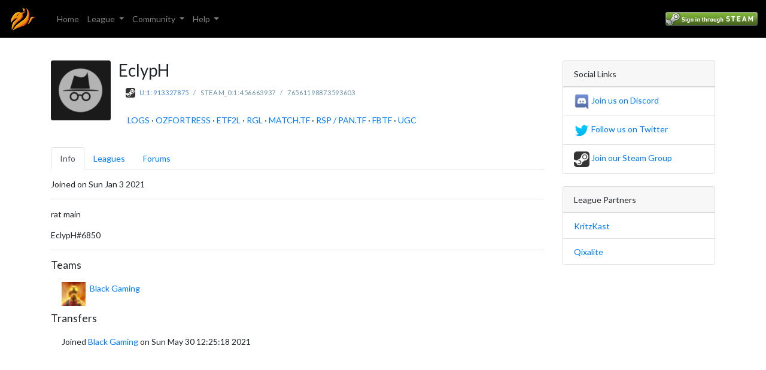

--- FILE ---
content_type: text/html
request_url: https://rsl.tf/users/1386
body_size: 3811
content:
<!DOCTYPE html>
<html>

<!-- Mirrored from rsl.tf/users/1386 by HTTrack Website Copier/3.x [XR&CO'2014], Mon, 06 Feb 2023 14:45:28 GMT -->
<!-- Added by HTTrack --><meta http-equiv="content-type" content="text/html;charset=utf-8" /><!-- /Added by HTTrack -->
<head>
<meta content='text/html; charset=UTF-8' http-equiv='Content-Type'>
<title>
EclypH
- rsl.tf
</title>
<meta content='Respawn League - non-standard competitive formats for Oceania!' name='description'>
<meta content='EclypH - rsl.tf' property='og:title'>
<meta content='Respawn League - non-standard competitive formats for Oceania!' property='og:description'>
<meta content='website' property='og:type'>
<meta content='/assets/respawn-colour-c80ea34b6959483a37b32e035e050ee44b74b67f0b5f84b87ab4be2d0ef50835.svg' property='og:image'>
<meta content='#d99347' name='theme-color'>
<link href='../assets/respawn-colour-c80ea34b6959483a37b32e035e050ee44b74b67f0b5f84b87ab4be2d0ef50835.svg' rel='icon' sizes='192x192'>
<link rel="stylesheet" media="all" href="../assets/application-d7ecaacce4e723d9a1e1e59d0fac6f563c2a201ed5945a08104ae54735013d6a.css" data-turbolinks-track="true" />
<script src="../assets/application-69168a23a1cbb61c10a5cd4d83d11315cd5a9ac8ea7b93c406bd9605d25cb7a4.js" data-turbolinks-track="true"></script>

<meta name="csrf-param" content="authenticity_token" />
<meta name="csrf-token" content="z+R0X1HTDAhi9XSTo6Nv5VMVQJR+MzvJABkHgbn6U9TRpLQPgAbhQMhj+VzZM6EyPlLe/AgSXq9wcQF8lVmWqg==" />
</head>
<body>
<nav class='navbar navbar-dark bg-black fixed-top align-items-stretch navbar-expand-lg'>
<button area='{:controls=&gt;&quot;main-menu&quot;, :expanded=&gt;&quot;false&quot;, :label=&gt;&quot;Toggle main menu&quot;}' class='border-0 btn mr-2 navbar-toggler order-0 p-2' data-target='#main-menu' data-toggle='collapse' type='button'>
<span class='navbar-toggler-icon'></span>
</button>
<a class="navbar-brand order-2 pad-right" href="../index.html"><img width="46px" src="../assets/respawn-colour-c80ea34b6959483a37b32e035e050ee44b74b67f0b5f84b87ab4be2d0ef50835.svg" />
</a><div class='d-flex align-items-center position-relative ml-auto order-4'>
<a id="login" href="https://rsl.tf/users/auth/steam"><img src="../assets/steam/login-b7ebcdfa3017de021ad7fb7198717178c8a79e69b0f38aa2bb455a020e60b41c.png" /></a>

</div>
<div class='collapse navbar-collapse order-6 order-lg-3' id='main-menu'>
<ul class='navbar-nav'><li class='nav-item'>
<a class="nav-link" href="../pages/home.html">Home</a>
</li>
<li class='nav-item dropdown'>
<a class='nav-link dropdown-toggle' data-toggle='dropdown' role='button'>
League
<span class='caret'></span>
</a>
<div class='dropdown-menu dropdown-menu-animated'>
<a class="dropdown-item" href="../leagues.html">Seasons</a>
<a class="dropdown-item" href="../teams.html">Teams</a>
<a class="dropdown-item" href="../users.html">Users</a>
<a target="_blank" rel="noopener" class="dropdown-item" href="https://docs.rsl.tf/league/rules/">Ruleset</a>
<a target="_blank" rel="noopener" class="dropdown-item" href="https://docs.rsl.tf/league/infractions/">Infractions</a>
</div>
</li>
<li class='nav-item dropdown'>
<a class='nav-link dropdown-toggle' data-toggle='dropdown' role='button'>
Community
<span class='caret'></span>
</a>
<div class='dropdown-menu dropdown-menu-animated'>
<a target="_blank" rel="noopener" class="dropdown-item" href="https://docs.rsl.tf/community/guidelines/">Guidelines</a>
<a target="_blank" rel="noopener" class="dropdown-item" href="https://discord.rsl.tf/">Discord</a>
<a target="_blank" rel="noopener" class="dropdown-item" href="https://steam.rsl.tf/">Steam Group</a>
<a target="_blank" rel="noopener" class="dropdown-item" href="https://twitter.rsl.tf/">Twitter</a>
</div>
</li>
<li class='nav-item dropdown'>
<a class='nav-link dropdown-toggle' data-toggle='dropdown' role='button'>
Help
<span class='caret'></span>
</a>
<div class='dropdown-menu dropdown-menu-animated'>
<a target="_blank" rel="noopener" class="dropdown-item" href="https://docs.rsl.tf/">Documentation</a>
<a target="_blank" rel="noopener" class="dropdown-item" href="https://docs.rsl.tf/guides/beginners-guide/">Guides</a>
<a target="_blank" rel="noopener" class="dropdown-item" href="https://docs.rsl.tf/guides/mumble-servers/">Mumble Servers</a>
</div>
</li>
</ul>
</div>
</nav>
<br>
<div class='container my-3' id='content'>
<div class='row'>
<div class='col-md-9'>

<div class='d-flex align-items-start mb-4'>
<img class="rounded mr-3" width="100" height="100" src="../uploads/avatars/users/icon_1386-195042a3704d14595fd4160c.png" />
<div class='d-flex flex-column align-self-stretch ml-3'>
<div class='d-flex flex-column justify-content-center h-100'>
<div class='row align-items-center'>
<h2 class='spaced-letters mr-2 mb-0'>
EclypH
</h2>
<span class="badge badge-success"></span>
</div>
</div>
<div class='row align-items-center steam-link mt-2'>
<a target="_blank" rel="noopener" href="http://steamcommunity.com/profiles/76561198873593603"><img src="../assets/steam/steam-logo-8d6529a4bfa44dd6bec46074f21ab7351f44cd5a8d9222d77748de389bb11085.png" width="16" height="16" /></a>
<span class='mx-1'></span>
<a target="_blank" rel="noopener" href="http://steamcommunity.com/profiles/76561198873593603">U:1:913327875</a>
<span class='mx-2'>/</span>
<span>STEAM_0:1:456663937</span>
<span class='mx-2'>/</span>
<span>76561198873593603</span>
</div>
<br>
<span class='steam-link-large'>
<a class="steam_link" href="http://logs.tf/profile/76561198873593603">LOGS</a>
<span>·</span>
<a class="steam_link" href="https://ozfortress.com/users/steam_id/76561198873593603">OZFORTRESS</a>
<span>·</span>
<a class="steam_link" href="http://etf2l.org/search/76561198873593603">ETF2L</a>
<span>·</span>
<a class="steam_link" href="https://rgl.gg/public/PlayerProfile.aspx?p=76561198873593603">RGL</a>
<span>·</span>
<a class="steam_link" href="https://match.tf/users/steam_id/76561198873593603">MATCH.TF</a>
<span>·</span>
<a class="steam_link" href="https://pan.tf/users/steam_id/76561198873593603">RSP / PAN.TF</a>
<span>·</span>
<a class="steam_link" href="https://fbtf.tf/users/steam_id/76561198873593603">FBTF</a>
<span>·</span>
<a class="steam_link" href="http://www.ugcleague.com/players_page.cfm?player_id=76561198873593603">UGC</a>
</span>
</div>
</div>
<div class='row mb-3'>

<div class='pull-right'></div>
</div>
<div class='nav nav-tabs' role='tablist'>
<a aria-controls='info' aria-selected='true' class='nav-item nav-link active' data-toggle='tab' href='#info' id='info-tab' role='tab'>
Info
</a>
<a aria-controls='leagues' aria-selected='false' class='nav-item nav-link' data-toggle='tab' href='#leagues' id='leagues-tab' role='tab'>
Leagues
</a>
<a aria-controls='forums' aria-selected='false' class='nav-item nav-link' data-toggle='tab' href='#forums' id='forums-tab' role='tab'>
Forums
</a>
</div>
<div class='tab-content mt-3'>
<div aria-labelledby='info-tab' class='tab-pane show active' id='info' role='tabpanel'>
Joined on Sun Jan  3 2021
<hr>
<div class='markdown'><p>rat main</p>

<p>EclypH#6850</p>
</div>
<hr>
<h5>Teams</h5>
<ul class='list-group list-group-flush'>
<li class='list-group-item'>
<div class='row ml-0'>
<img width="40" height="40" class="text-center" src="../uploads/avatars/teams/thumb_213-ada7ba45aec46c4e368e5cf6.jpg" />
<div class='ml-2 d-flex flex-column'>
<span class='p-0'>
<a href="../teams/213.html">Black Gaming</a>
</span>
<small class='p-0'>

</small>
</div>
</div>

</li>
</ul>
<h5>Transfers</h5>
<ul class='list-group list-group-flush'>
<li class='list-group-item'>Joined <a href="../teams/213.html">Black Gaming</a> on Sun May 30 12:25:18 2021</li>
</ul>

</div>
<div aria-labelledby='leagues-tab' class='tab-pane' id='leagues' role='tabpanel'>
<p>
EclypH has played in
<span class='badge badge-pill badge-primary'>1</span>
leagues:
</p>
<hr>
<a href="../leagues/27.html">ASIA Highlander - Season 8</a>
<ul class='list-group list-group-flush mb-4'>
<li class='list-group-item'>Joined <a href="../teams/213.html">Black Gaming</a> in Main on Sun Jun  6 12:04:36 2021</li>
</ul>

</div>
<div aria-labelledby='forums-tab' class='tab-pane' id='forums' role='tabpanel'>
<div class='card bg-light'>
<div class='card-header'>
<div class='d-flex align-items-center'>
Recent Forum Posts
<div class='spacer'></div>
<a class="btn btn-sm btn-secondary" href="../forums/posts/search72e6.html?user_id=1386">View All
<svg xmlns="http://www.w3.org/2000/svg" width="8" height="8" viewBox="0 0 8 8" class="icon ml-2">
  <path d="M1.5 0l-1.5 1.5 2.5 2.5-2.5 2.5 1.5 1.5 4-4-4-4z" transform="translate(1)"></path>
</svg>

</a></div>
</div>
<div class='card-body'>
<div class='card border-dashed py-5'>
<div class='d-flex flex-column p-5 justify-content-center align-items-center'>
<!-- Generator: Adobe Illustrator 19.0.0, SVG Export Plug-In . SVG Version: 6.00 Build 0)  --><svg xmlns="http://www.w3.org/2000/svg" xmlns:xlink="http://www.w3.org/1999/xlink" version="1.1" id="Layer_1" x="0px" y="0px" viewBox="0 0 512 512" style="enable-background:new 0 0 512 512;" xml:space="preserve" class="fill-secondary mb-3" width="60" height="60">
<g>
	<g>
		<path d="M478.608,144.696v-44.522h-33.39V66.783h-33.391V33.391h-66.783V0H166.957v33.391h-66.784v33.391H66.781v33.391h-33.39    v44.522H0v189.217h33.39v44.522h33.39v33.391h66.785l-0.001,33.391h-33.391v33.391h-33.39V512H267.13v-33.391h77.913v-33.391    h66.781v-33.391h33.391v-33.391h33.391v-44.522h33.391L512,144.696H478.608z M144.696,211.478h-44.522v-77.913h44.522V211.478z     M333.913,311.652h-33.391v33.391h-89.043v-33.391h-33.391V211.478h155.826V311.652z M411.826,211.478h-44.522v-77.913h44.522    V211.478z"></path>
	</g>
</g>
<g>
</g>
<g>
</g>
<g>
</g>
<g>
</g>
<g>
</g>
<g>
</g>
<g>
</g>
<g>
</g>
<g>
</g>
<g>
</g>
<g>
</g>
<g>
</g>
<g>
</g>
<g>
</g>
<g>
</g>
</svg>

<h5 class='fill-secondary'>
No posts found
</h5>
</div>
</div>

</div>
</div>

</div>
</div>

</div>
<div class='col-md-3'>
<div class='card'>
<div class='card-header'>Social Links</div>
<ul class='list-group list-group-flush'>
<li class='list-group-item'>
<a target="_blank" rel="noopener" href="http://discord.rsl.tf/"><img width="26" src="../assets/discord-logo-f6ff62c657e291bae9246b728175cf7ac7262d15f6b3b3aa9c12dccaa76881f2.png" />
Join us on Discord
</a></li>
<li class='list-group-item'>
<a target="_blank" rel="noopener" href="http://twitter.rsl.tf/"><img width="26" src="../assets/twitter-logo-780e17a9fc445943f3f1cbf4b287b3ab6a79d2922c15ef03177130eaeeb8093e.png" />
Follow us on Twitter
</a></li>
<li class='list-group-item'>
<a target="_blank" rel="noopener" href="http://steam.rsl.tf/"><img width="26" src="../assets/steam/steam-logo-8d6529a4bfa44dd6bec46074f21ab7351f44cd5a8d9222d77748de389bb11085.png" />
Join our Steam Group
</a></li>
</ul>
</div>
<br>
<div class='card'>
<div class='card-header'>League Partners</div>
<ul class='list-group list-group-flush'>
<li class='list-group-item'>
<a target="_blank" rel="noopener" href="https://twitch.tv/kritzkast">KritzKast
</a></li>
<li class='list-group-item'>
<a target="_blank" rel="noopener" href="https://discord.io/Qixalite">Qixalite
</a></li>
</ul>
</div>

</div>
</div>
</div>
</body>

<!-- Mirrored from rsl.tf/users/1386 by HTTrack Website Copier/3.x [XR&CO'2014], Mon, 06 Feb 2023 14:45:28 GMT -->
</html>


--- FILE ---
content_type: application/javascript
request_url: https://rsl.tf/assets/application-69168a23a1cbb61c10a5cd4d83d11315cd5a9ac8ea7b93c406bd9605d25cb7a4.js
body_size: 244821
content:
var Markdown;!function(e,t){"object"==typeof module&&"object"==typeof module.exports?module.exports=e.document?t(e,!0):function(e){if(!e.document)throw new Error("jQuery requires a window with a document");return t(e)}:t(e)}("undefined"!=typeof window?window:this,function(x,e){function s(e){var t=!!e&&"length"in e&&e.length,n=pe.type(e);return"function"!==n&&!pe.isWindow(e)&&("array"===n||0===t||"number"==typeof t&&0<t&&t-1 in e)}function t(e,n,r){if(pe.isFunction(n))return pe.grep(e,function(e,t){return!!n.call(e,t,e)!==r});if(n.nodeType)return pe.grep(e,function(e){return e===n!==r});if("string"==typeof n){if(xe.test(n))return pe.filter(n,e,r);n=pe.filter(n,e)}return pe.grep(e,function(e){return-1<pe.inArray(e,n)!==r})}function n(e,t){for(;(e=e[t])&&1!==e.nodeType;);return e}function u(e){var n={};return pe.each(e.match(Ne)||[],function(e,t){n[t]=!0}),n}function i(){re.addEventListener?(re.removeEventListener("DOMContentLoaded",o),x.removeEventListener("load",o)):(re.detachEvent("onreadystatechange",o),x.detachEvent("onload",o))}function o(){(re.addEventListener||"load"===x.event.type||"complete"===re.readyState)&&(i(),pe.ready())}function l(e,t,n){if(n===undefined&&1===e.nodeType){var r="data-"+t.replace(Pe,"-$1").toLowerCase();if("string"==typeof(n=e.getAttribute(r))){try{n="true"===n||"false"!==n&&("null"===n?null:+n+""===n?+n:Le.test(n)?pe.parseJSON(n):n)}catch(i){}pe.data(e,t,n)}else n=undefined}return n}function c(e){var t;for(t in e)if(("data"!==t||!pe.isEmptyObject(e[t]))&&"toJSON"!==t)return!1;return!0}function r(e,t,n,r){if(Ae(e)){var i,o,a=pe.expando,s=e.nodeType,l=s?pe.cache:e,c=s?e[a]:e[a]&&a;if(c&&l[c]&&(r||l[c].data)||n!==undefined||"string"!=typeof t)return c||(c=s?e[a]=ne.pop()||pe.guid++:a),l[c]||(l[c]=s?{}:{toJSON:pe.noop}),"object"!=typeof t&&"function"!=typeof t||(r?l[c]=pe.extend(l[c],t):l[c].data=pe.extend(l[c].data,t)),o=l[c],r||(o.data||(o.data={}),o=o.data),n!==undefined&&(o[pe.camelCase(t)]=n),"string"==typeof t?null==(i=o[t])&&(i=o[pe.camelCase(t)]):i=o,i}}function a(e,t,n){if(Ae(e)){var r,i,o=e.nodeType,a=o?pe.cache:e,s=o?e[pe.expando]:pe.expando;if(a[s]){if(t&&(r=n?a[s]:a[s].data)){i=(t=pe.isArray(t)?t.concat(pe.map(t,pe.camelCase)):t in r?[t]:(t=pe.camelCase(t))in r?[t]:t.split(" ")).length;for(;i--;)delete r[t[i]];if(n?!c(r):!pe.isEmptyObject(r))return}(n||(delete a[s].data,c(a[s])))&&(o?pe.cleanData([e],!0):fe.deleteExpando||a!=a.window?delete a[s]:a[s]=undefined)}}}function f(e,t,n,r){var i,o=1,a=20,s=r?function(){return r.cur()}:function(){return pe.css(e,t,"")},l=s(),c=n&&n[3]||(pe.cssNumber[t]?"":"px"),u=(pe.cssNumber[t]||"px"!==c&&+l)&&Fe.exec(pe.css(e,t));if(u&&u[3]!==c)for(c=c||u[3],n=n||[],u=+l||1;u/=o=o||".5",pe.style(e,t,u+c),o!==(o=s()/l)&&1!==o&&--a;);return n&&(u=+u||+l||0,i=n[1]?u+(n[1]+1)*n[2]:+n[2],r&&(r.unit=c,r.start=u,r.end=i)),i}function m(e){var t=Xe.split("|"),n=e.createDocumentFragment();if(n.createElement)for(;t.length;)n.createElement(t.pop());return n}function v(e,t){var n,r,i=0,o="undefined"!=typeof e.getElementsByTagName?e.getElementsByTagName(t||"*"):"undefined"!=typeof e.querySelectorAll?e.querySelectorAll(t||"*"):undefined;if(!o)for(o=[],n=e.childNodes||e;null!=(r=n[i]);i++)!t||pe.nodeName(r,t)?o.push(r):pe.merge(o,v(r,t));return t===undefined||t&&pe.nodeName(e,t)?pe.merge([e],o):o}function y(e,t){for(var n,r=0;null!=(n=e[r]);r++)pe._data(n,"globalEval",!t||pe._data(t[r],"globalEval"))}function b(e){We.test(e.type)&&(e.defaultChecked=e.checked)}function g(e,t,n,r,i){for(var o,a,s,l,c,u,f,d=e.length,p=m(t),h=[],g=0;g<d;g++)if((a=e[g])||0===a)if("object"===pe.type(a))pe.merge(h,a.nodeType?[a]:a);else if(Ve.test(a)){for(l=l||p.appendChild(t.createElement("div")),c=(ze.exec(a)||["",""])[1].toLowerCase(),f=Ke[c]||Ke._default,l.innerHTML=f[1]+pe.htmlPrefilter(a)+f[2],o=f[0];o--;)l=l.lastChild;if(!fe.leadingWhitespace&&Qe.test(a)&&h.push(t.createTextNode(Qe.exec(a)[0])),!fe.tbody)for(o=(a="table"!==c||Ye.test(a)?"<table>"!==f[1]||Ye.test(a)?0:l:l.firstChild)&&a.childNodes.length;o--;)pe.nodeName(u=a.childNodes[o],"tbody")&&!u.childNodes.length&&a.removeChild(u);for(pe.merge(h,l.childNodes),l.textContent="";l.firstChild;)l.removeChild(l.firstChild);l=p.lastChild}else h.push(t.createTextNode(a));for(l&&p.removeChild(l),fe.appendChecked||pe.grep(v(h,"input"),b),g=0;a=h[g++];)if(r&&-1<pe.inArray(a,r))i&&i.push(a);else if(s=pe.contains(a.ownerDocument,a),l=v(p.appendChild(a),"script"),s&&y(l),n)for(o=0;a=l[o++];)Ue.test(a.type||"")&&n.push(a);return l=null,p}function d(){return!0}function p(){return!1}function h(){try{return re.activeElement}catch(e){}}function w(e,t,n,r,i,o){var a,s;if("object"==typeof t){for(s in"string"!=typeof n&&(r=r||n,n=undefined),t)w(e,s,n,r,t[s],o);return e}if(null==r&&null==i?(i=n,r=n=undefined):null==i&&("string"==typeof n?(i=r,r=undefined):(i=r,r=n,n=undefined)),!1===i)i=p;else if(!i)return e;return 1===o&&(a=i,(i=function(e){return pe().off(e),a.apply(this,arguments)}).guid=a.guid||(a.guid=pe.guid++)),e.each(function(){pe.event.add(this,t,i,r,n)})}function _(e,t){return pe.nodeName(e,"table")&&pe.nodeName(11!==t.nodeType?t:t.firstChild,"tr")?e.getElementsByTagName("tbody")[0]||e.appendChild(e.ownerDocument.createElement("tbody")):e}function E(e){return e.type=(null!==pe.find.attr(e,"type"))+"/"+e.type,e}function T(e){var t=st.exec(e.type);return t?e.type=t[1]:e.removeAttribute("type"),e}function C(e,t){if(1===t.nodeType&&pe.hasData(e)){var n,r,i,o=pe._data(e),a=pe._data(t,o),s=o.events;if(s)for(n in delete a.handle,a.events={},s)for(r=0,i=s[n].length;r<i;r++)pe.event.add(t,n,s[n][r]);a.data&&(a.data=pe.extend({},a.data))}}function k(e,t){var n,r,i;if(1===t.nodeType){if(n=t.nodeName.toLowerCase(),!fe.noCloneEvent&&t[pe.expando]){for(r in(i=pe._data(t)).events)pe.removeEvent(t,r,i.handle);t.removeAttribute(pe.expando)}"script"===n&&t.text!==e.text?(E(t).text=e.text,T(t)):"object"===n?(t.parentNode&&(t.outerHTML=e.outerHTML),fe.html5Clone&&e.innerHTML&&!pe.trim(t.innerHTML)&&(t.innerHTML=e.innerHTML)):"input"===n&&We.test(e.type)?(t.defaultChecked=t.checked=e.checked,t.value!==e.value&&(t.value=e.value)):"option"===n?t.defaultSelected=t.selected=e.defaultSelected:"input"!==n&&"textarea"!==n||(t.defaultValue=e.defaultValue)}}function S(n,r,i,o){r=oe.apply([],r);var e,t,a,s,l,c,u=0,f=n.length,d=f-1,p=r[0],h=pe.isFunction(p);if(h||1<f&&"string"==typeof p&&!fe.checkClone&&at.test(p))return n.each(function(e){var t=n.eq(e);h&&(r[0]=p.call(this,e,t.html())),S(t,r,i,o)});if(f&&(e=(c=g(r,n[0].ownerDocument,!1,n,o)).firstChild,1===c.childNodes.length&&(c=e),e||o)){for(a=(s=pe.map(v(c,"script"),E)).length;u<f;u++)t=c,u!==d&&(t=pe.clone(t,!0,!0),a&&pe.merge(s,v(t,"script"))),i.call(n[u],t,u);if(a)for(l=s[s.length-1].ownerDocument,pe.map(s,T),u=0;u<a;u++)t=s[u],Ue.test(t.type||"")&&!pe._data(t,"globalEval")&&pe.contains(l,t)&&(t.src?pe._evalUrl&&pe._evalUrl(t.src):pe.globalEval((t.text||t.textContent||t.innerHTML||"").replace(lt,"")));c=e=null}return n}function j(e,t,n){for(var r,i=t?pe.filter(t,e):e,o=0;null!=(r=i[o]);o++)n||1!==r.nodeType||pe.cleanData(v(r)),r.parentNode&&(n&&pe.contains(r.ownerDocument,r)&&y(v(r,"script")),r.parentNode.removeChild(r));return e}function O(e,t){var n=pe(t.createElement(e)).appendTo(t.body),r=pe.css(n[0],"display");return n.detach(),r}function N(e){var t=re,n=ft[e];return n||("none"!==(n=O(e,t))&&n||((t=((ut=(ut||pe("<iframe frameborder='0' width='0' height='0'/>")).appendTo(t.documentElement))[0].contentWindow||ut[0].contentDocument).document).write(),t.close(),n=O(e,t),ut.detach()),ft[e]=n),n}function D(e,t){return{get:function(){if(!e())return(this.get=t).apply(this,arguments);delete this.get}}}function A(e){if(e in kt)return e;for(var t=e.charAt(0).toUpperCase()+e.slice(1),n=Ct.length;n--;)if((e=Ct[n]+t)in kt)return e}function L(e,t){for(var n,r,i,o=[],a=0,s=e.length;a<s;a++)(r=e[a]).style&&(o[a]=pe._data(r,"olddisplay"),n=r.style.display,t?(o[a]||"none"!==n||(r.style.display=""),""===r.style.display&&Be(r)&&(o[a]=pe._data(r,"olddisplay",N(r.nodeName)))):(i=Be(r),(n&&"none"!==n||!i)&&pe._data(r,"olddisplay",i?n:pe.css(r,"display"))));for(a=0;a<s;a++)(r=e[a]).style&&(t&&"none"!==r.style.display&&""!==r.style.display||(r.style.display=t?o[a]||"":"none"));return e}function P(e,t,n){var r=Et.exec(t);return r?Math.max(0,r[1]-(n||0))+(r[2]||"px"):t}function I(e,t,n,r,i){for(var o=n===(r?"border":"content")?4:"width"===t?1:0,a=0;o<4;o+=2)"margin"===n&&(a+=pe.css(e,n+$e[o],!0,i)),r?("content"===n&&(a-=pe.css(e,"padding"+$e[o],!0,i)),"margin"!==n&&(a-=pe.css(e,"border"+$e[o]+"Width",!0,i))):(a+=pe.css(e,"padding"+$e[o],!0,i),"padding"!==n&&(a+=pe.css(e,"border"+$e[o]+"Width",!0,i)));return a}function q(e,t,n){var r=!0,i="width"===t?e.offsetWidth:e.offsetHeight,o=mt(e),a=fe.boxSizing&&"border-box"===pe.css(e,"boxSizing",!1,o);if(i<=0||null==i){if(((i=vt(e,t,o))<0||null==i)&&(i=e.style[t]),pt.test(i))return i;r=a&&(fe.boxSizingReliable()||i===e.style[t]),i=parseFloat(i)||0}return i+I(e,t,n||(a?"border":"content"),r,o)+"px"}function H(e,t,n,r,i){return new H.prototype.init(e,t,n,r,i)}function R(){return x.setTimeout(function(){St=undefined}),St=pe.now()}function F(e,t){var n,r={height:e},i=0;for(t=t?1:0;i<4;i+=2-t)r["margin"+(n=$e[i])]=r["padding"+n]=e;return t&&(r.opacity=r.width=e),r}function $(e,t,n){for(var r,i=(W.tweeners[t]||[]).concat(W.tweeners["*"]),o=0,a=i.length;o<a;o++)if(r=i[o].call(n,t,e))return r}function B(t,e,n){var r,i,o,a,s,l,c,u=this,f={},d=t.style,p=t.nodeType&&Be(t),h=pe._data(t,"fxshow");for(r in n.queue||(null==(s=pe._queueHooks(t,"fx")).unqueued&&(s.unqueued=0,l=s.empty.fire,s.empty.fire=function(){s.unqueued||l()}),s.unqueued++,u.always(function(){u.always(function(){s.unqueued--,pe.queue(t,"fx").length||s.empty.fire()})})),1===t.nodeType&&("height"in e||"width"in e)&&(n.overflow=[d.overflow,d.overflowX,d.overflowY],"inline"===("none"===(c=pe.css(t,"display"))?pe._data(t,"olddisplay")||N(t.nodeName):c)&&"none"===pe.css(t,"float")&&(fe.inlineBlockNeedsLayout&&"inline"!==N(t.nodeName)?d.zoom=1:d.display="inline-block")),n.overflow&&(d.overflow="hidden",fe.shrinkWrapBlocks()||u.always(function(){d.overflow=n.overflow[0],d.overflowX=n.overflow[1],d.overflowY=n.overflow[2]})),e)if(i=e[r],Pt.exec(i)){if(delete e[r],o=o||"toggle"===i,i===(p?"hide":"show")){if("show"!==i||!h||h[r]===undefined)continue;p=!0}f[r]=h&&h[r]||pe.style(t,r)}else c=undefined;if(pe.isEmptyObject(f))"inline"===("none"===c?N(t.nodeName):c)&&(d.display=c);else for(r in h?"hidden"in h&&(p=h.hidden):h=pe._data(t,"fxshow",{}),o&&(h.hidden=!p),p?pe(t).show():u.done(function(){pe(t).hide()}),u.done(function(){var e;for(e in pe._removeData(t,"fxshow"),f)pe.style(t,e,f[e])}),f)a=$(p?h[r]:0,r,u),r in h||(h[r]=a.start,p&&(a.end=a.start,a.start="width"===r||"height"===r?1:0))}function M(e,t){var n,r,i,o,a;for(n in e)if(i=t[r=pe.camelCase(n)],o=e[n],pe.isArray(o)&&(i=o[1],o=e[n]=o[0]),n!==r&&(e[r]=o,delete e[n]),(a=pe.cssHooks[r])&&"expand"in a)for(n in o=a.expand(o),delete e[r],o)n in e||(e[n]=o[n],t[n]=i);else t[r]=i}function W(o,e,t){var n,a,r=0,i=W.prefilters.length,s=pe.Deferred().always(function(){delete l.elem}),l=function(){if(a)return!1;for(var e=St||R(),t=Math.max(0,c.startTime+c.duration-e),n=1-(t/c.duration||0),r=0,i=c.tweens.length;r<i;r++)c.tweens[r].run(n);return s.notifyWith(o,[c,n,t]),n<1&&i?t:(s.resolveWith(o,[c]),!1)},c=s.promise({elem:o,props:pe.extend({},e),opts:pe.extend(!0,{specialEasing:{},easing:pe.easing._default},t),originalProperties:e,originalOptions:t,startTime:St||R(),duration:t.duration,tweens:[],createTween:function(e,t){var n=pe.Tween(o,c.opts,e,t,c.opts.specialEasing[e]||c.opts.easing);return c.tweens.push(n),n},stop:function(e){var t=0,n=e?c.tweens.length:0;if(a)return this;for(a=!0;t<n;t++)c.tweens[t].run(1);return e?(s.notifyWith(o,[c,1,0]),s.resolveWith(o,[c,e])):s.rejectWith(o,[c,e]),this}}),u=c.props;for(M(u,c.opts.specialEasing);r<i;r++)if(n=W.prefilters[r].call(c,o,u,c.opts))return pe.isFunction(n.stop)&&(pe._queueHooks(c.elem,c.opts.queue).stop=pe.proxy(n.stop,n)),n;return pe.map(u,$,c),pe.isFunction(c.opts.start)&&c.opts.start.call(o,c),pe.fx.timer(pe.extend(l,{elem:o,anim:c,queue:c.opts.queue})),c.progress(c.opts.progress).done(c.opts.done,c.opts.complete).fail(c.opts.fail).always(c.opts.always)}function z(e){return pe.attr(e,"class")||""}function U(o){return function(e,t){"string"!=typeof e&&(t=e,e="*");var n,r=0,i=e.toLowerCase().match(Ne)||[];if(pe.isFunction(t))for(;n=i[r++];)"+"===n.charAt(0)?(n=n.slice(1)||"*",(o[n]=o[n]||[]).unshift(t)):(o[n]=o[n]||[]).push(t)}}function Q(t,i,o,a){function s(e){var r;return l[e]=!0,pe.each(t[e]||[],function(e,t){var n=t(i,o,a);return"string"!=typeof n||c||l[n]?c?!(r=n):void 0:(i.dataTypes.unshift(n),s(n),!1)}),r}var l={},c=t===an;return s(i.dataTypes[0])||!l["*"]&&s("*")}function X(e,t){var n,r,i=pe.ajaxSettings.flatOptions||{};for(r in t)t[r]!==undefined&&((i[r]?e:n||(n={}))[r]=t[r]);return n&&pe.extend(!0,e,n),e}function K(e,t,n){for(var r,i,o,a,s=e.contents,l=e.dataTypes;"*"===l[0];)l.shift(),i===undefined&&(i=e.mimeType||t.getResponseHeader("Content-Type"));if(i)for(a in s)if(s[a]&&s[a].test(i)){l.unshift(a);break}if(l[0]in n)o=l[0];else{for(a in n){if(!l[0]||e.converters[a+" "+l[0]]){o=a;break}r||(r=a)}o=o||r}if(o)return o!==l[0]&&l.unshift(o),n[o]}function V(e,t,n,r){var i,o,a,s,l,c={},u=e.dataTypes.slice();if(u[1])for(a in e.converters)c[a.toLowerCase()]=e.converters[a];for(o=u.shift();o;)if(e.responseFields[o]&&(n[e.responseFields[o]]=t),!l&&r&&e.dataFilter&&(t=e.dataFilter(t,e.dataType)),l=o,o=u.shift())if("*"===o)o=l;else if("*"!==l&&l!==o){if(!(a=c[l+" "+o]||c["* "+o]))for(i in c)if((s=i.split(" "))[1]===o&&(a=c[l+" "+s[0]]||c["* "+s[0]])){!0===a?a=c[i]:!0!==c[i]&&(o=s[0],u.unshift(s[1]));break}if(!0!==a)if(a&&e["throws"])t=a(t);else try{t=a(t)}catch(f){return{state:"parsererror",error:a?f:"No conversion from "+l+" to "+o}}}return{state:"success",data:t}}function Y(e){return e.style&&e.style.display||pe.css(e,"display")}function G(e){if(!pe.contains(e.ownerDocument||re,e))return!0;for(;e&&1===e.nodeType;){if("none"===Y(e)||"hidden"===e.type)return!0;e=e.parentNode}return!1}function J(n,e,r,i){var t;if(pe.isArray(e))pe.each(e,function(e,t){r||fn.test(n)?i(n,t):J(n+"["+("object"==typeof t&&null!=t?e:"")+"]",t,r,i)});else if(r||"object"!==pe.type(e))i(n,e);else for(t in e)J(n+"["+t+"]",e[t],r,i)}function Z(){try{return new x.XMLHttpRequest}catch(e){}}function ee(){try{return new x.ActiveXObject("Microsoft.XMLHTTP")}catch(e){}}function te(e){return pe.isWindow(e)?e:9===e.nodeType&&(e.defaultView||e.parentWindow)}var ne=[],re=x.document,ie=ne.slice,oe=ne.concat,ae=ne.push,se=ne.indexOf,le={},ce=le.toString,ue=le.hasOwnProperty,fe={},de="1.12.4",pe=function(e,t){return new pe.fn.init(e,t)},he=/^[\s\uFEFF\xA0]+|[\s\uFEFF\xA0]+$/g,ge=/^-ms-/,me=/-([\da-z])/gi,ve=function(e,t){return t.toUpperCase()};pe.fn=pe.prototype={jquery:de,constructor:pe,selector:"",length:0,toArray:function(){return ie.call(this)},get:function(e){return null!=e?e<0?this[e+this.length]:this[e]:ie.call(this)},pushStack:function(e){var t=pe.merge(this.constructor(),e);return t.prevObject=this,t.context=this.context,t},each:function(e){return pe.each(this,e)},map:function(n){return this.pushStack(pe.map(this,function(e,t){return n.call(e,t,e)}))},slice:function(){return this.pushStack(ie.apply(this,arguments))},first:function(){return this.eq(0)},last:function(){return this.eq(-1)},eq:function(e){var t=this.length,n=+e+(e<0?t:0);return this.pushStack(0<=n&&n<t?[this[n]]:[])},end:function(){return this.prevObject||this.constructor()},push:ae,sort:ne.sort,splice:ne.splice},pe.extend=pe.fn.extend=function(e){var t,n,r,i,o,a,s=e||{},l=1,c=arguments.length,u=!1;for("boolean"==typeof s&&(u=s,s=arguments[l]||{},l++),"object"==typeof s||pe.isFunction(s)||(s={}),l===c&&(s=this,l--);l<c;l++)if(null!=(o=arguments[l]))for(i in o)t=s[i],s!==(r=o[i])&&(u&&r&&(pe.isPlainObject(r)||(n=pe.isArray(r)))?(n?(n=!1,a=t&&pe.isArray(t)?t:[]):a=t&&pe.isPlainObject(t)?t:{},s[i]=pe.extend(u,a,r)):r!==undefined&&(s[i]=r));return s},pe.extend({expando:"jQuery"+(de+Math.random()).replace(/\D/g,""),isReady:!0,error:function(e){throw new Error(e)},noop:function(){},isFunction:function(e){return"function"===pe.type(e)},isArray:Array.isArray||function(e){return"array"===pe.type(e)},isWindow:function(e){return null!=e&&e==e.window},isNumeric:function(e){var t=e&&e.toString();return!pe.isArray(e)&&0<=t-parseFloat(t)+1},isEmptyObject:function(e){var t;for(t in e)return!1;return!0},isPlainObject:function(e){var t;if(!e||"object"!==pe.type(e)||e.nodeType||pe.isWindow(e))return!1;try{if(e.constructor&&!ue.call(e,"constructor")&&!ue.call(e.constructor.prototype,"isPrototypeOf"))return!1}catch(n){return!1}if(!fe.ownFirst)for(t in e)return ue.call(e,t);for(t in e);return t===undefined||ue.call(e,t)},type:function(e){return null==e?e+"":"object"==typeof e||"function"==typeof e?le[ce.call(e)]||"object":typeof e},globalEval:function(e){e&&pe.trim(e)&&(x.execScript||function(e){x.eval.call(x,e)})(e)},camelCase:function(e){return e.replace(ge,"ms-").replace(me,ve)},nodeName:function(e,t){return e.nodeName&&e.nodeName.toLowerCase()===t.toLowerCase()},each:function(e,t){var n,r=0;if(s(e))for(n=e.length;r<n&&!1!==t.call(e[r],r,e[r]);r++);else for(r in e)if(!1===t.call(e[r],r,e[r]))break;return e},trim:function(e){return null==e?"":(e+"").replace(he,"")},makeArray:function(e,t){var n=t||[];return null!=e&&(s(Object(e))?pe.merge(n,"string"==typeof e?[e]:e):ae.call(n,e)),n},inArray:function(e,t,n){var r;if(t){if(se)return se.call(t,e,n);for(r=t.length,n=n?n<0?Math.max(0,r+n):n:0;n<r;n++)if(n in t&&t[n]===e)return n}return-1},merge:function(e,t){for(var n=+t.length,r=0,i=e.length;r<n;)e[i++]=t[r++];if(n!=n)for(;t[r]!==undefined;)e[i++]=t[r++];return e.length=i,e},grep:function(e,t,n){for(var r=[],i=0,o=e.length,a=!n;i<o;i++)!t(e[i],i)!==a&&r.push(e[i]);return r},map:function(e,t,n){var r,i,o=0,a=[];if(s(e))for(r=e.length;o<r;o++)null!=(i=t(e[o],o,n))&&a.push(i);else for(o in e)null!=(i=t(e[o],o,n))&&a.push(i);return oe.apply([],a)},guid:1,proxy:function(e,t){var n,r,i;return"string"==typeof t&&(i=e[t],t=e,e=i),pe.isFunction(e)?(n=ie.call(arguments,2),(r=function(){return e.apply(t||this,n.concat(ie.call(arguments)))}).guid=e.guid=e.guid||pe.guid++,r):undefined},now:function(){return+new Date},support:fe}),"function"==typeof Symbol&&(pe.fn[Symbol.iterator]=ne[Symbol.iterator]),pe.each("Boolean Number String Function Array Date RegExp Object Error Symbol".split(" "),function(e,t){le["[object "+t+"]"]=t.toLowerCase()});var ye=function(n){function w(e,t,n,r){var i,o,a,s,l,c,u,f,d=t&&t.ownerDocument,p=t?t.nodeType:9;if(n=n||[],"string"!=typeof e||!e||1!==p&&9!==p&&11!==p)return n;if(!r&&((t?t.ownerDocument||t:$)!==A&&D(t),t=t||A,P)){if(11!==p&&(c=ve.exec(e)))if(i=c[1]){if(9===p){if(!(a=t.getElementById(i)))return n;if(a.id===i)return n.push(a),n}else if(d&&(a=d.getElementById(i))&&R(t,a)&&a.id===i)return n.push(a),n}else{if(c[2])return J.apply(n,t.getElementsByTagName(e)),n;if((i=c[3])&&v.getElementsByClassName&&t.getElementsByClassName)return J.apply(n,t.getElementsByClassName(i)),n}if(v.qsa&&!U[e+" "]&&(!I||!I.test(e))){if(1!==p)d=t,f=e;else if("object"!==t.nodeName.toLowerCase()){for((s=t.getAttribute("id"))?s=s.replace(be,"\\$&"):t.setAttribute("id",s=F),o=(u=C(e)).length,l=de.test(s)?"#"+s:"[id='"+s+"']";o--;)u[o]=l+" "+m(u[o]);f=u.join(","),d=ye.test(e)&&g(t.parentNode)||t}if(f)try{return J.apply(n,d.querySelectorAll(f)),n}catch(h){}finally{s===F&&t.removeAttribute("id")}}}return S(e.replace(se,"$1"),t,n,r)}function e(){function n(e,t){return r.push(e+" ")>E.cacheLength&&delete n[r.shift()],n[e+" "]=t}var r=[];return n}function l(e){return e[F]=!0,e}function i(e){var t=A.createElement("div");try{return!!e(t)}catch(n){return!1}finally{t.parentNode&&t.parentNode.removeChild(t),t=null}}function t(e,t){for(var n=e.split("|"),r=n.length;r--;)E.attrHandle[n[r]]=t}function c(e,t){var n=t&&e,r=n&&1===e.nodeType&&1===t.nodeType&&(~t.sourceIndex||X)-(~e.sourceIndex||X);if(r)return r;if(n)for(;n=n.nextSibling;)if(n===t)return-1;return e?1:-1}function r(t){return function(e){return"input"===e.nodeName.toLowerCase()&&e.type===t}}function o(n){return function(e){var t=e.nodeName.toLowerCase();return("input"===t||"button"===t)&&e.type===n}}function a(a){return l(function(o){return o=+o,l(function(e,t){for(var n,r=a([],e.length,o),i=r.length;i--;)e[n=r[i]]&&(e[n]=!(t[n]=e[n]))})})}function g(e){return e&&"undefined"!=typeof e.getElementsByTagName&&e}function s(){}function m(e){for(var t=0,n=e.length,r="";t<n;t++)r+=e[t].value;return r}function f(s,e,t){var l=e.dir,c=t&&"parentNode"===l,u=M++;return e.first?function(e,t,n){for(;e=e[l];)if(1===e.nodeType||c)return s(e,t,n)}:function(e,t,n){var r,i,o,a=[B,u];if(n){for(;e=e[l];)if((1===e.nodeType||c)&&s(e,t,n))return!0}else for(;e=e[l];)if(1===e.nodeType||c){if((r=(i=(o=e[F]||(e[F]={}))[e.uniqueID]||(o[e.uniqueID]={}))[l])&&r[0]===B&&r[1]===u)return a[2]=r[2];if((i[l]=a)[2]=s(e,t,n))return!0}}}function d(i){return 1<i.length?function(e,t,n){for(var r=i.length;r--;)if(!i[r](e,t,n))return!1;return!0}:i[0]}function y(e,t,n){for(var r=0,i=t.length;r<i;r++)w(e,t[r],n);return n}function _(e,t,n,r,i){for(var o,a=[],s=0,l=e.length,c=null!=t;s<l;s++)(o=e[s])&&(n&&!n(o,r,i)||(a.push(o),c&&t.push(s)));return a}function b(p,h,g,m,v,e){return m&&!m[F]&&(m=b(m)),v&&!v[F]&&(v=b(v,e)),l(function(e,t,n,r){var i,o,a,s=[],l=[],c=t.length,u=e||y(h||"*",n.nodeType?[n]:n,[]),f=!p||!e&&h?u:_(u,s,p,n,r),d=g?v||(e?p:c||m)?[]:t:f;if(g&&g(f,d,n,r),m)for(i=_(d,l),m(i,[],n,r),o=i.length;o--;)(a=i[o])&&(d[l[o]]=!(f[l[o]]=a));if(e){if(v||p){if(v){for(i=[],o=d.length;o--;)(a=d[o])&&i.push(f[o]=a);v(null,d=[],i,r)}for(o=d.length;o--;)(a=d[o])&&-1<(i=v?ee(e,a):s[o])&&(e[i]=!(t[i]=a))}}else d=_(d===t?d.splice(c,d.length):d),v?v(null,t,d,r):J.apply(t,d)})}function p(e){for(var i,t,n,r=e.length,o=E.relative[e[0].type],a=o||E.relative[" "],s=o?1:0,l=f(function(e){return e===i},a,!0),c=f(function(e){return-1<ee(i,e)},a,!0),u=[function(e,t,n){var r=!o&&(n||t!==j)||((i=t).nodeType?l(e,t,n):c(e,t,n));return i=null,r}];s<r;s++)if(t=E.relative[e[s].type])u=[f(d(u),t)];else{if((t=E.filter[e[s].type].apply(null,e[s].matches))[F]){for(n=++s;n<r&&!E.relative[e[n].type];n++);return b(1<s&&d(u),1<s&&m(e.slice(0,s-1).concat({value:" "===e[s-2].type?"*":""})).replace(se,"$1"),t,s<n&&p(e.slice(s,n)),n<r&&p(e=e.slice(n)),n<r&&m(e))}u.push(t)}return d(u)}function u(m,v){var y=0<v.length,b=0<m.length,e=function(e,t,n,r,i){var o,a,s,l=0,c="0",u=e&&[],f=[],d=j,p=e||b&&E.find.TAG("*",i),h=B+=null==d?1:Math.random()||.1,g=p.length;for(i&&(j=t===A||t||i);c!==g&&null!=(o=p[c]);c++){if(b&&o){for(a=0,t||o.ownerDocument===A||(D(o),n=!P);s=m[a++];)if(s(o,t||A,n)){r.push(o);break}i&&(B=h)}y&&((o=!s&&o)&&l--,e&&u.push(o))}if(l+=c,y&&c!==l){for(a=0;s=v[a++];)s(u,f,t,n);if(e){if(0<l)for(;c--;)u[c]||f[c]||(f[c]=Y.call(r));f=_(f)}J.apply(r,f),i&&!e&&0<f.length&&1<l+v.length&&w.uniqueSort(r)}return i&&(B=h,j=d),u};return y?l(e):e}var h,v,E,x,T,C,k,S,j,O,N,D,A,L,P,I,q,H,R,F="sizzle"+1*new Date,$=n.document,B=0,M=0,W=e(),z=e(),U=e(),Q=function(e,t){return e===t&&(N=!0),0},X=1<<31,K={}.hasOwnProperty,V=[],Y=V.pop,G=V.push,J=V.push,Z=V.slice,ee=function(e,t){for(var n=0,r=e.length;n<r;n++)if(e[n]===t)return n;return-1},te="checked|selected|async|autofocus|autoplay|controls|defer|disabled|hidden|ismap|loop|multiple|open|readonly|required|scoped",ne="[\\x20\\t\\r\\n\\f]",re="(?:\\\\.|[\\w-]|[^\\x00-\\xa0])+",ie="\\["+ne+"*("+re+")(?:"+ne+"*([*^$|!~]?=)"+ne+"*(?:'((?:\\\\.|[^\\\\'])*)'|\"((?:\\\\.|[^\\\\\"])*)\"|("+re+"))|)"+ne+"*\\]",oe=":("+re+")(?:\\((('((?:\\\\.|[^\\\\'])*)'|\"((?:\\\\.|[^\\\\\"])*)\")|((?:\\\\.|[^\\\\()[\\]]|"+ie+")*)|.*)\\)|)",ae=new RegExp(ne+"+","g"),se=new RegExp("^"+ne+"+|((?:^|[^\\\\])(?:\\\\.)*)"+ne+"+$","g"),le=new RegExp("^"+ne+"*,"+ne+"*"),ce=new RegExp("^"+ne+"*([>+~]|"+ne+")"+ne+"*"),ue=new RegExp("="+ne+"*([^\\]'\"]*?)"+ne+"*\\]","g"),fe=new RegExp(oe),de=new RegExp("^"+re+"$"),pe={ID:new RegExp("^#("+re+")"),CLASS:new RegExp("^\\.("+re+")"),TAG:new RegExp("^("+re+"|[*])"),ATTR:new RegExp("^"+ie),PSEUDO:new RegExp("^"+oe),CHILD:new RegExp("^:(only|first|last|nth|nth-last)-(child|of-type)(?:\\("+ne+"*(even|odd|(([+-]|)(\\d*)n|)"+ne+"*(?:([+-]|)"+ne+"*(\\d+)|))"+ne+"*\\)|)","i"),bool:new RegExp("^(?:"+te+")$","i"),needsContext:new RegExp("^"+ne+"*[>+~]|:(even|odd|eq|gt|lt|nth|first|last)(?:\\("+ne+"*((?:-\\d)?\\d*)"+ne+"*\\)|)(?=[^-]|$)","i")},he=/^(?:input|select|textarea|button)$/i,ge=/^h\d$/i,me=/^[^{]+\{\s*\[native \w/,ve=/^(?:#([\w-]+)|(\w+)|\.([\w-]+))$/,ye=/[+~]/,be=/'|\\/g,we=new RegExp("\\\\([\\da-f]{1,6}"+ne+"?|("+ne+")|.)","ig"),_e=function(e,t,n){var r="0x"+t-65536;return r!=r||n?t:r<0?String.fromCharCode(r+65536):String.fromCharCode(r>>10|55296,1023&r|56320)},Ee=function(){D()};try{J.apply(V=Z.call($.childNodes),$.childNodes),V[$.childNodes.length].nodeType}catch(xe){J={apply:V.length?function(e,t){G.apply(e,Z.call(t))}:function(e,t){for(var n=e.length,r=0;e[n++]=t[r++];);e.length=n-1}}}for(h in v=w.support={},T=w.isXML=function(e){var t=e&&(e.ownerDocument||e).documentElement;return!!t&&"HTML"!==t.nodeName},D=w.setDocument=function(e){var t,n,r=e?e.ownerDocument||e:$;return r!==A&&9===r.nodeType&&r.documentElement&&(L=(A=r).documentElement,P=!T(A),(n=A.defaultView)&&n.top!==n&&(n.addEventListener?n.addEventListener("unload",Ee,!1):n.attachEvent&&n.attachEvent("onunload",Ee)),v.attributes=i(function(e){return e.className="i",!e.getAttribute("className")}),v.getElementsByTagName=i(function(e){return e.appendChild(A.createComment("")),!e.getElementsByTagName("*").length}),v.getElementsByClassName=me.test(A.getElementsByClassName),v.getById=i(function(e){return L.appendChild(e).id=F,!A.getElementsByName||!A.getElementsByName(F).length}),v.getById?(E.find.ID=function(e,t){if("undefined"!=typeof t.getElementById&&P){var n=t.getElementById(e);return n?[n]:[]}},E.filter.ID=function(e){var t=e.replace(we,_e);return function(e){return e.getAttribute("id")===t}}):(delete E.find.ID,E.filter.ID=function(e){var n=e.replace(we,_e);return function(e){var t="undefined"!=typeof e.getAttributeNode&&e.getAttributeNode("id");return t&&t.value===n}}),E.find.TAG=v.getElementsByTagName?function(e,t){return"undefined"!=typeof t.getElementsByTagName?t.getElementsByTagName(e):v.qsa?t.querySelectorAll(e):void 0}:function(e,t){var n,r=[],i=0,o=t.getElementsByTagName(e);if("*"!==e)return o;for(;n=o[i++];)1===n.nodeType&&r.push(n);return r},E.find.CLASS=v.getElementsByClassName&&function(e,t){if("undefined"!=typeof t.getElementsByClassName&&P)return t.getElementsByClassName(e)},q=[],I=[],(v.qsa=me.test(A.querySelectorAll))&&(i(function(e){L.appendChild(e).innerHTML="<a id='"+F+"'></a><select id='"+F+"-\r\\' msallowcapture=''><option selected=''></option></select>",e.querySelectorAll("[msallowcapture^='']").length&&I.push("[*^$]="+ne+"*(?:''|\"\")"),e.querySelectorAll("[selected]").length||I.push("\\["+ne+"*(?:value|"+te+")"),e.querySelectorAll("[id~="+F+"-]").length||I.push("~="),e.querySelectorAll(":checked").length||I.push(":checked"),e.querySelectorAll("a#"+F+"+*").length||I.push(".#.+[+~]")}),i(function(e){var t=A.createElement("input");t.setAttribute("type","hidden"),e.appendChild(t).setAttribute("name","D"),e.querySelectorAll("[name=d]").length&&I.push("name"+ne+"*[*^$|!~]?="),e.querySelectorAll(":enabled").length||I.push(":enabled",":disabled"),e.querySelectorAll("*,:x"),I.push(",.*:")})),(v.matchesSelector=me.test(H=L.matches||L.webkitMatchesSelector||L.mozMatchesSelector||L.oMatchesSelector||L.msMatchesSelector))&&i(function(e){v.disconnectedMatch=H.call(e,"div"),H.call(e,"[s!='']:x"),q.push("!=",oe)}),I=I.length&&new RegExp(I.join("|")),q=q.length&&new RegExp(q.join("|")),t=me.test(L.compareDocumentPosition),R=t||me.test(L.contains)?function(e,t){var n=9===e.nodeType?e.documentElement:e,r=t&&t.parentNode;return e===r||!(!r||1!==r.nodeType||!(n.contains?n.contains(r):e.compareDocumentPosition&&16&e.compareDocumentPosition(r)))}:function(e,t){if(t)for(;t=t.parentNode;)if(t===e)return!0;return!1},Q=t?function(e,t){if(e===t)return N=!0,0;var n=!e.compareDocumentPosition-!t.compareDocumentPosition;return n||(1&(n=(e.ownerDocument||e)===(t.ownerDocument||t)?e.compareDocumentPosition(t):1)||!v.sortDetached&&t.compareDocumentPosition(e)===n?e===A||e.ownerDocument===$&&R($,e)?-1:t===A||t.ownerDocument===$&&R($,t)?1:O?ee(O,e)-ee(O,t):0:4&n?-1:1)}:function(e,t){if(e===t)return N=!0,0;var n,r=0,i=e.parentNode,o=t.parentNode,a=[e],s=[t];if(!i||!o)return e===A?-1:t===A?1:i?-1:o?1:O?ee(O,e)-ee(O,t):0;if(i===o)return c(e,t);for(n=e;n=n.parentNode;)a.unshift(n);for(n=t;n=n.parentNode;)s.unshift(n);for(;a[r]===s[r];)r++;return r?c(a[r],s[r]):a[r]===$?-1:s[r]===$?1:0}),A},w.matches=function(e,t){return w(e,null,null,t)},w.matchesSelector=function(e,t){if((e.ownerDocument||e)!==A&&D(e),t=t.replace(ue,"='$1']"),v.matchesSelector&&P&&!U[t+" "]&&(!q||!q.test(t))&&(!I||!I.test(t)))try{var n=H.call(e,t);if(n||v.disconnectedMatch||e.document&&11!==e.document.nodeType)return n}catch(xe){}return 0<w(t,A,null,[e]).length},w.contains=function(e,t){return(e.ownerDocument||e)!==A&&D(e),R(e,t)},w.attr=function(e,t){(e.ownerDocument||e)!==A&&D(e);var n=E.attrHandle[t.toLowerCase()],r=n&&K.call(E.attrHandle,t.toLowerCase())?n(e,t,!P):undefined;return r!==undefined?r:v.attributes||!P?e.getAttribute(t):(r=e.getAttributeNode(t))&&r.specified?r.value:null},w.error=function(e){throw new Error("Syntax error, unrecognized expression: "+e)},w.uniqueSort=function(e){var t,n=[],r=0,i=0;if(N=!v.detectDuplicates,O=!v.sortStable&&e.slice(0),e.sort(Q),N){for(;t=e[i++];)t===e[i]&&(r=n.push(i));for(;r--;)e.splice(n[r],1)}return O=null,e},x=w.getText=function(e){var t,n="",r=0,i=e.nodeType;if(i){if(1===i||9===i||11===i){if("string"==typeof e.textContent)return e.textContent;for(e=e.firstChild;e;e=e.nextSibling)n+=x(e)}else if(3===i||4===i)return e.nodeValue}else for(;t=e[r++];)n+=x(t);return n},(E=w.selectors={cacheLength:50,createPseudo:l,match:pe,attrHandle:{},find:{},relative:{">":{dir:"parentNode",first:!0}," ":{dir:"parentNode"},"+":{dir:"previousSibling",first:!0},"~":{dir:"previousSibling"}},preFilter:{ATTR:function(e){return e[1]=e[1].replace(we,_e),e[3]=(e[3]||e[4]||e[5]||"").replace(we,_e),"~="===e[2]&&(e[3]=" "+e[3]+" "),e.slice(0,4)},CHILD:function(e){return e[1]=e[1].toLowerCase(),"nth"===e[1].slice(0,3)?(e[3]||w.error(e[0]),e[4]=+(e[4]?e[5]+(e[6]||1):2*("even"===e[3]||"odd"===e[3])),e[5]=+(e[7]+e[8]||"odd"===e[3])):e[3]&&w.error(e[0]),e},PSEUDO:function(e){var t,n=!e[6]&&e[2];return pe.CHILD.test(e[0])?null:(e[3]?e[2]=e[4]||e[5]||"":n&&fe.test(n)&&(t=C(n,!0))&&(t=n.indexOf(")",n.length-t)-n.length)&&(e[0]=e[0].slice(0,t),e[2]=n.slice(0,t)),e.slice(0,3))}},filter:{TAG:function(e){var t=e.replace(we,_e).toLowerCase();return"*"===e?function(){return!0}:function(e){return e.nodeName&&e.nodeName.toLowerCase()===t}},CLASS:function(e){var t=W[e+" "];return t||(t=new RegExp("(^|"+ne+")"+e+"("+ne+"|$)"))&&W(e,function(e){return t.test("string"==typeof e.className&&e.className||"undefined"!=typeof e.getAttribute&&e.getAttribute("class")||"")})},ATTR:function(n,r,i){return function(e){var t=w.attr(e,n);return null==t?"!="===r:!r||(t+="","="===r?t===i:"!="===r?t!==i:"^="===r?i&&0===t.indexOf(i):"*="===r?i&&-1<t.indexOf(i):"$="===r?i&&t.slice(-i.length)===i:"~="===r?-1<(" "+t.replace(ae," ")+" ").indexOf(i):"|="===r&&(t===i||t.slice(0,i.length+1)===i+"-"))}},CHILD:function(h,e,t,g,m){var v="nth"!==h.slice(0,3),y="last"!==h.slice(-4),b="of-type"===e;return 1===g&&0===m?function(e){return!!e.parentNode}:function(e,t,n){var r,i,o,a,s,l,c=v!==y?"nextSibling":"previousSibling",u=e.parentNode,f=b&&e.nodeName.toLowerCase(),d=!n&&!b,p=!1;if(u){if(v){for(;c;){for(a=e;a=a[c];)if(b?a.nodeName.toLowerCase()===f:1===a.nodeType)return!1;l=c="only"===h&&!l&&"nextSibling"}return!0}if(l=[y?u.firstChild:u.lastChild],y&&d){for(p=(s=(r=(i=(o=(a=u)[F]||(a[F]={}))[a.uniqueID]||(o[a.uniqueID]={}))[h]||[])[0]===B&&r[1])&&r[2],a=s&&u.childNodes[s];a=++s&&a&&a[c]||(p=s=0)||l.pop();)if(1===a.nodeType&&++p&&a===e){i[h]=[B,s,p];break}}else if(d&&(p=s=(r=(i=(o=(a=e)[F]||(a[F]={}))[a.uniqueID]||(o[a.uniqueID]={}))[h]||[])[0]===B&&r[1]),!1===p)for(;(a=++s&&a&&a[c]||(p=s=0)||l.pop())&&((b?a.nodeName.toLowerCase()!==f:1!==a.nodeType)||!++p||(d&&((i=(o=a[F]||(a[F]={}))[a.uniqueID]||(o[a.uniqueID]={}))[h]=[B,p]),a!==e)););return(p-=m)===g||p%g==0&&0<=p/g}}},PSEUDO:function(e,o){var t,a=E.pseudos[e]||E.setFilters[e.toLowerCase()]||w.error("unsupported pseudo: "+e);return a[F]?a(o):1<a.length?(t=[e,e,"",o],E.setFilters.hasOwnProperty(e.toLowerCase())?l(function(e,t){for(var n,r=a(e,o),i=r.length;i--;)e[n=ee(e,r[i])]=!(t[n]=r[i])}):function(e){return a(e,0,t)}):a}
},pseudos:{not:l(function(e){var r=[],i=[],s=k(e.replace(se,"$1"));return s[F]?l(function(e,t,n,r){for(var i,o=s(e,null,r,[]),a=e.length;a--;)(i=o[a])&&(e[a]=!(t[a]=i))}):function(e,t,n){return r[0]=e,s(r,null,n,i),r[0]=null,!i.pop()}}),has:l(function(t){return function(e){return 0<w(t,e).length}}),contains:l(function(t){return t=t.replace(we,_e),function(e){return-1<(e.textContent||e.innerText||x(e)).indexOf(t)}}),lang:l(function(n){return de.test(n||"")||w.error("unsupported lang: "+n),n=n.replace(we,_e).toLowerCase(),function(e){var t;do{if(t=P?e.lang:e.getAttribute("xml:lang")||e.getAttribute("lang"))return(t=t.toLowerCase())===n||0===t.indexOf(n+"-")}while((e=e.parentNode)&&1===e.nodeType);return!1}}),target:function(e){var t=n.location&&n.location.hash;return t&&t.slice(1)===e.id},root:function(e){return e===L},focus:function(e){return e===A.activeElement&&(!A.hasFocus||A.hasFocus())&&!!(e.type||e.href||~e.tabIndex)},enabled:function(e){return!1===e.disabled},disabled:function(e){return!0===e.disabled},checked:function(e){var t=e.nodeName.toLowerCase();return"input"===t&&!!e.checked||"option"===t&&!!e.selected},selected:function(e){return e.parentNode&&e.parentNode.selectedIndex,!0===e.selected},empty:function(e){for(e=e.firstChild;e;e=e.nextSibling)if(e.nodeType<6)return!1;return!0},parent:function(e){return!E.pseudos.empty(e)},header:function(e){return ge.test(e.nodeName)},input:function(e){return he.test(e.nodeName)},button:function(e){var t=e.nodeName.toLowerCase();return"input"===t&&"button"===e.type||"button"===t},text:function(e){var t;return"input"===e.nodeName.toLowerCase()&&"text"===e.type&&(null==(t=e.getAttribute("type"))||"text"===t.toLowerCase())},first:a(function(){return[0]}),last:a(function(e,t){return[t-1]}),eq:a(function(e,t,n){return[n<0?n+t:n]}),even:a(function(e,t){for(var n=0;n<t;n+=2)e.push(n);return e}),odd:a(function(e,t){for(var n=1;n<t;n+=2)e.push(n);return e}),lt:a(function(e,t,n){for(var r=n<0?n+t:n;0<=--r;)e.push(r);return e}),gt:a(function(e,t,n){for(var r=n<0?n+t:n;++r<t;)e.push(r);return e})}}).pseudos.nth=E.pseudos.eq,{radio:!0,checkbox:!0,file:!0,password:!0,image:!0})E.pseudos[h]=r(h);for(h in{submit:!0,reset:!0})E.pseudos[h]=o(h);return s.prototype=E.filters=E.pseudos,E.setFilters=new s,C=w.tokenize=function(e,t){var n,r,i,o,a,s,l,c=z[e+" "];if(c)return t?0:c.slice(0);for(a=e,s=[],l=E.preFilter;a;){for(o in n&&!(r=le.exec(a))||(r&&(a=a.slice(r[0].length)||a),s.push(i=[])),n=!1,(r=ce.exec(a))&&(n=r.shift(),i.push({value:n,type:r[0].replace(se," ")}),a=a.slice(n.length)),E.filter)!(r=pe[o].exec(a))||l[o]&&!(r=l[o](r))||(n=r.shift(),i.push({value:n,type:o,matches:r}),a=a.slice(n.length));if(!n)break}return t?a.length:a?w.error(e):z(e,s).slice(0)},k=w.compile=function(e,t){var n,r=[],i=[],o=U[e+" "];if(!o){for(t||(t=C(e)),n=t.length;n--;)(o=p(t[n]))[F]?r.push(o):i.push(o);(o=U(e,u(i,r))).selector=e}return o},S=w.select=function(e,t,n,r){var i,o,a,s,l,c="function"==typeof e&&e,u=!r&&C(e=c.selector||e);if(n=n||[],1===u.length){if(2<(o=u[0]=u[0].slice(0)).length&&"ID"===(a=o[0]).type&&v.getById&&9===t.nodeType&&P&&E.relative[o[1].type]){if(!(t=(E.find.ID(a.matches[0].replace(we,_e),t)||[])[0]))return n;c&&(t=t.parentNode),e=e.slice(o.shift().value.length)}for(i=pe.needsContext.test(e)?0:o.length;i--&&(a=o[i],!E.relative[s=a.type]);)if((l=E.find[s])&&(r=l(a.matches[0].replace(we,_e),ye.test(o[0].type)&&g(t.parentNode)||t))){if(o.splice(i,1),!(e=r.length&&m(o)))return J.apply(n,r),n;break}}return(c||k(e,u))(r,t,!P,n,!t||ye.test(e)&&g(t.parentNode)||t),n},v.sortStable=F.split("").sort(Q).join("")===F,v.detectDuplicates=!!N,D(),v.sortDetached=i(function(e){return 1&e.compareDocumentPosition(A.createElement("div"))}),i(function(e){return e.innerHTML="<a href='#'></a>","#"===e.firstChild.getAttribute("href")})||t("type|href|height|width",function(e,t,n){if(!n)return e.getAttribute(t,"type"===t.toLowerCase()?1:2)}),v.attributes&&i(function(e){return e.innerHTML="<input/>",e.firstChild.setAttribute("value",""),""===e.firstChild.getAttribute("value")})||t("value",function(e,t,n){if(!n&&"input"===e.nodeName.toLowerCase())return e.defaultValue}),i(function(e){return null==e.getAttribute("disabled")})||t(te,function(e,t,n){var r;if(!n)return!0===e[t]?t.toLowerCase():(r=e.getAttributeNode(t))&&r.specified?r.value:null}),w}(x);pe.find=ye,pe.expr=ye.selectors,pe.expr[":"]=pe.expr.pseudos,pe.uniqueSort=pe.unique=ye.uniqueSort,pe.text=ye.getText,pe.isXMLDoc=ye.isXML,pe.contains=ye.contains;var be=function(e,t,n){for(var r=[],i=n!==undefined;(e=e[t])&&9!==e.nodeType;)if(1===e.nodeType){if(i&&pe(e).is(n))break;r.push(e)}return r},we=function(e,t){for(var n=[];e;e=e.nextSibling)1===e.nodeType&&e!==t&&n.push(e);return n},_e=pe.expr.match.needsContext,Ee=/^<([\w-]+)\s*\/?>(?:<\/\1>|)$/,xe=/^.[^:#\[\.,]*$/;pe.filter=function(e,t,n){var r=t[0];return n&&(e=":not("+e+")"),1===t.length&&1===r.nodeType?pe.find.matchesSelector(r,e)?[r]:[]:pe.find.matches(e,pe.grep(t,function(e){return 1===e.nodeType}))},pe.fn.extend({find:function(e){var t,n=[],r=this,i=r.length;if("string"!=typeof e)return this.pushStack(pe(e).filter(function(){for(t=0;t<i;t++)if(pe.contains(r[t],this))return!0}));for(t=0;t<i;t++)pe.find(e,r[t],n);return(n=this.pushStack(1<i?pe.unique(n):n)).selector=this.selector?this.selector+" "+e:e,n},filter:function(e){return this.pushStack(t(this,e||[],!1))},not:function(e){return this.pushStack(t(this,e||[],!0))},is:function(e){return!!t(this,"string"==typeof e&&_e.test(e)?pe(e):e||[],!1).length}});var Te,Ce=/^(?:\s*(<[\w\W]+>)[^>]*|#([\w-]*))$/;(pe.fn.init=function(e,t,n){var r,i;if(!e)return this;if(n=n||Te,"string"!=typeof e)return e.nodeType?(this.context=this[0]=e,this.length=1,this):pe.isFunction(e)?"undefined"!=typeof n.ready?n.ready(e):e(pe):(e.selector!==undefined&&(this.selector=e.selector,this.context=e.context),pe.makeArray(e,this));if(!(r="<"===e.charAt(0)&&">"===e.charAt(e.length-1)&&3<=e.length?[null,e,null]:Ce.exec(e))||!r[1]&&t)return!t||t.jquery?(t||n).find(e):this.constructor(t).find(e);if(r[1]){if(t=t instanceof pe?t[0]:t,pe.merge(this,pe.parseHTML(r[1],t&&t.nodeType?t.ownerDocument||t:re,!0)),Ee.test(r[1])&&pe.isPlainObject(t))for(r in t)pe.isFunction(this[r])?this[r](t[r]):this.attr(r,t[r]);return this}if((i=re.getElementById(r[2]))&&i.parentNode){if(i.id!==r[2])return Te.find(e);this.length=1,this[0]=i}return this.context=re,this.selector=e,this}).prototype=pe.fn,Te=pe(re);var ke=/^(?:parents|prev(?:Until|All))/,Se={children:!0,contents:!0,next:!0,prev:!0};pe.fn.extend({has:function(e){var t,n=pe(e,this),r=n.length;return this.filter(function(){for(t=0;t<r;t++)if(pe.contains(this,n[t]))return!0})},closest:function(e,t){for(var n,r=0,i=this.length,o=[],a=_e.test(e)||"string"!=typeof e?pe(e,t||this.context):0;r<i;r++)for(n=this[r];n&&n!==t;n=n.parentNode)if(n.nodeType<11&&(a?-1<a.index(n):1===n.nodeType&&pe.find.matchesSelector(n,e))){o.push(n);break}return this.pushStack(1<o.length?pe.uniqueSort(o):o)},index:function(e){return e?"string"==typeof e?pe.inArray(this[0],pe(e)):pe.inArray(e.jquery?e[0]:e,this):this[0]&&this[0].parentNode?this.first().prevAll().length:-1},add:function(e,t){return this.pushStack(pe.uniqueSort(pe.merge(this.get(),pe(e,t))))},addBack:function(e){return this.add(null==e?this.prevObject:this.prevObject.filter(e))}}),pe.each({parent:function(e){var t=e.parentNode;return t&&11!==t.nodeType?t:null},parents:function(e){return be(e,"parentNode")},parentsUntil:function(e,t,n){return be(e,"parentNode",n)},next:function(e){return n(e,"nextSibling")},prev:function(e){return n(e,"previousSibling")},nextAll:function(e){return be(e,"nextSibling")},prevAll:function(e){return be(e,"previousSibling")},nextUntil:function(e,t,n){return be(e,"nextSibling",n)},prevUntil:function(e,t,n){return be(e,"previousSibling",n)},siblings:function(e){return we((e.parentNode||{}).firstChild,e)},children:function(e){return we(e.firstChild)},contents:function(e){return pe.nodeName(e,"iframe")?e.contentDocument||e.contentWindow.document:pe.merge([],e.childNodes)}},function(r,i){pe.fn[r]=function(e,t){var n=pe.map(this,i,e);return"Until"!==r.slice(-5)&&(t=e),t&&"string"==typeof t&&(n=pe.filter(t,n)),1<this.length&&(Se[r]||(n=pe.uniqueSort(n)),ke.test(r)&&(n=n.reverse())),this.pushStack(n)}});var je,Oe,Ne=/\S+/g;for(Oe in pe.Callbacks=function(r){r="string"==typeof r?u(r):pe.extend({},r);var i,e,t,n,o=[],a=[],s=-1,l=function(){for(n=r.once,t=i=!0;a.length;s=-1)for(e=a.shift();++s<o.length;)!1===o[s].apply(e[0],e[1])&&r.stopOnFalse&&(s=o.length,e=!1);r.memory||(e=!1),i=!1,n&&(o=e?[]:"")},c={add:function(){return o&&(e&&!i&&(s=o.length-1,a.push(e)),function n(e){pe.each(e,function(e,t){pe.isFunction(t)?r.unique&&c.has(t)||o.push(t):t&&t.length&&"string"!==pe.type(t)&&n(t)})}(arguments),e&&!i&&l()),this},remove:function(){return pe.each(arguments,function(e,t){for(var n;-1<(n=pe.inArray(t,o,n));)o.splice(n,1),n<=s&&s--}),this},has:function(e){return e?-1<pe.inArray(e,o):0<o.length},empty:function(){return o&&(o=[]),this},disable:function(){return n=a=[],o=e="",this},disabled:function(){return!o},lock:function(){return n=!0,e||c.disable(),this},locked:function(){return!!n},fireWith:function(e,t){return n||(t=[e,(t=t||[]).slice?t.slice():t],a.push(t),i||l()),this},fire:function(){return c.fireWith(this,arguments),this},fired:function(){return!!t}};return c},pe.extend({Deferred:function(e){var o=[["resolve","done",pe.Callbacks("once memory"),"resolved"],["reject","fail",pe.Callbacks("once memory"),"rejected"],["notify","progress",pe.Callbacks("memory")]],i="pending",a={state:function(){return i},always:function(){return s.done(arguments).fail(arguments),this},then:function(){var i=arguments;return pe.Deferred(function(r){pe.each(o,function(e,t){var n=pe.isFunction(i[e])&&i[e];s[t[1]](function(){var e=n&&n.apply(this,arguments);e&&pe.isFunction(e.promise)?e.promise().progress(r.notify).done(r.resolve).fail(r.reject):r[t[0]+"With"](this===a?r.promise():this,n?[e]:arguments)})}),i=null}).promise()},promise:function(e){return null!=e?pe.extend(e,a):a}},s={};return a.pipe=a.then,pe.each(o,function(e,t){var n=t[2],r=t[3];a[t[1]]=n.add,r&&n.add(function(){i=r},o[1^e][2].disable,o[2][2].lock),s[t[0]]=function(){return s[t[0]+"With"](this===s?a:this,arguments),this},s[t[0]+"With"]=n.fireWith}),a.promise(s),e&&e.call(s,s),s},when:function(e){var i,t,n,r=0,o=ie.call(arguments),a=o.length,s=1!==a||e&&pe.isFunction(e.promise)?a:0,l=1===s?e:pe.Deferred(),c=function(t,n,r){return function(e){n[t]=this,r[t]=1<arguments.length?ie.call(arguments):e,r===i?l.notifyWith(n,r):--s||l.resolveWith(n,r)}};if(1<a)for(i=new Array(a),t=new Array(a),n=new Array(a);r<a;r++)o[r]&&pe.isFunction(o[r].promise)?o[r].promise().progress(c(r,t,i)).done(c(r,n,o)).fail(l.reject):--s;return s||l.resolveWith(n,o),l.promise()}}),pe.fn.ready=function(e){return pe.ready.promise().done(e),this},pe.extend({isReady:!1,readyWait:1,holdReady:function(e){e?pe.readyWait++:pe.ready(!0)},ready:function(e){(!0===e?--pe.readyWait:pe.isReady)||(pe.isReady=!0)!==e&&0<--pe.readyWait||(je.resolveWith(re,[pe]),pe.fn.triggerHandler&&(pe(re).triggerHandler("ready"),pe(re).off("ready")))}}),pe.ready.promise=function(e){if(!je)if(je=pe.Deferred(),"complete"===re.readyState||"loading"!==re.readyState&&!re.documentElement.doScroll)x.setTimeout(pe.ready);else if(re.addEventListener)re.addEventListener("DOMContentLoaded",o),x.addEventListener("load",o);else{re.attachEvent("onreadystatechange",o),x.attachEvent("onload",o);var t=!1;try{t=null==x.frameElement&&re.documentElement}catch(n){}t&&t.doScroll&&function r(){if(!pe.isReady){try{t.doScroll("left")}catch(n){return x.setTimeout(r,50)}i(),pe.ready()}}()}return je.promise(e)},pe.ready.promise(),pe(fe))break;fe.ownFirst="0"===Oe,fe.inlineBlockNeedsLayout=!1,pe(function(){var e,t,n,r;(n=re.getElementsByTagName("body")[0])&&n.style&&(t=re.createElement("div"),(r=re.createElement("div")).style.cssText="position:absolute;border:0;width:0;height:0;top:0;left:-9999px",n.appendChild(r).appendChild(t),"undefined"!=typeof t.style.zoom&&(t.style.cssText="display:inline;margin:0;border:0;padding:1px;width:1px;zoom:1",fe.inlineBlockNeedsLayout=e=3===t.offsetWidth,e&&(n.style.zoom=1)),n.removeChild(r))}),function(){var e=re.createElement("div");fe.deleteExpando=!0;try{delete e.test}catch(t){fe.deleteExpando=!1}e=null}();var De,Ae=function(e){var t=pe.noData[(e.nodeName+" ").toLowerCase()],n=+e.nodeType||1;return(1===n||9===n)&&(!t||!0!==t&&e.getAttribute("classid")===t)},Le=/^(?:\{[\w\W]*\}|\[[\w\W]*\])$/,Pe=/([A-Z])/g;pe.extend({cache:{},noData:{"applet ":!0,"embed ":!0,"object ":"clsid:D27CDB6E-AE6D-11cf-96B8-444553540000"},hasData:function(e){return!!(e=e.nodeType?pe.cache[e[pe.expando]]:e[pe.expando])&&!c(e)},data:function(e,t,n){return r(e,t,n)},removeData:function(e,t){return a(e,t)},_data:function(e,t,n){return r(e,t,n,!0)},_removeData:function(e,t){return a(e,t,!0)}}),pe.fn.extend({data:function(e,t){var n,r,i,o=this[0],a=o&&o.attributes;if(e!==undefined)return"object"==typeof e?this.each(function(){pe.data(this,e)}):1<arguments.length?this.each(function(){pe.data(this,e,t)}):o?l(o,e,pe.data(o,e)):undefined;if(this.length&&(i=pe.data(o),1===o.nodeType&&!pe._data(o,"parsedAttrs"))){for(n=a.length;n--;)a[n]&&0===(r=a[n].name).indexOf("data-")&&l(o,r=pe.camelCase(r.slice(5)),i[r]);pe._data(o,"parsedAttrs",!0)}return i},removeData:function(e){return this.each(function(){pe.removeData(this,e)})}}),pe.extend({queue:function(e,t,n){var r;if(e)return t=(t||"fx")+"queue",r=pe._data(e,t),n&&(!r||pe.isArray(n)?r=pe._data(e,t,pe.makeArray(n)):r.push(n)),r||[]},dequeue:function(e,t){t=t||"fx";var n=pe.queue(e,t),r=n.length,i=n.shift(),o=pe._queueHooks(e,t),a=function(){pe.dequeue(e,t)};"inprogress"===i&&(i=n.shift(),r--),i&&("fx"===t&&n.unshift("inprogress"),delete o.stop,i.call(e,a,o)),!r&&o&&o.empty.fire()},_queueHooks:function(e,t){var n=t+"queueHooks";return pe._data(e,n)||pe._data(e,n,{empty:pe.Callbacks("once memory").add(function(){pe._removeData(e,t+"queue"),pe._removeData(e,n)})})}}),pe.fn.extend({queue:function(t,n){var e=2;return"string"!=typeof t&&(n=t,t="fx",e--),arguments.length<e?pe.queue(this[0],t):n===undefined?this:this.each(function(){var e=pe.queue(this,t,n);pe._queueHooks(this,t),"fx"===t&&"inprogress"!==e[0]&&pe.dequeue(this,t)})},dequeue:function(e){return this.each(function(){pe.dequeue(this,e)})},clearQueue:function(e){return this.queue(e||"fx",[])},promise:function(e,t){var n,r=1,i=pe.Deferred(),o=this,a=this.length,s=function(){--r||i.resolveWith(o,[o])};for("string"!=typeof e&&(t=e,e=undefined),e=e||"fx";a--;)(n=pe._data(o[a],e+"queueHooks"))&&n.empty&&(r++,n.empty.add(s));return s(),i.promise(t)}}),fe.shrinkWrapBlocks=function(){return null!=De?De:(De=!1,(t=re.getElementsByTagName("body")[0])&&t.style?(e=re.createElement("div"),(n=re.createElement("div")).style.cssText="position:absolute;border:0;width:0;height:0;top:0;left:-9999px",t.appendChild(n).appendChild(e),"undefined"!=typeof e.style.zoom&&(e.style.cssText="-webkit-box-sizing:content-box;-moz-box-sizing:content-box;box-sizing:content-box;display:block;margin:0;border:0;padding:1px;width:1px;zoom:1",e.appendChild(re.createElement("div")).style.width="5px",De=3!==e.offsetWidth),t.removeChild(n),De):void 0);var e,t,n};var Ie,qe,He,Re=/[+-]?(?:\d*\.|)\d+(?:[eE][+-]?\d+|)/.source,Fe=new RegExp("^(?:([+-])=|)("+Re+")([a-z%]*)$","i"),$e=["Top","Right","Bottom","Left"],Be=function(e,t){return e=t||e,"none"===pe.css(e,"display")||!pe.contains(e.ownerDocument,e)},Me=function(e,t,n,r,i,o,a){var s=0,l=e.length,c=null==n;if("object"===pe.type(n))for(s in i=!0,n)Me(e,t,s,n[s],!0,o,a);else if(r!==undefined&&(i=!0,pe.isFunction(r)||(a=!0),c&&(a?(t.call(e,r),t=null):(c=t,t=function(e,t,n){return c.call(pe(e),n)})),t))for(;s<l;s++)t(e[s],n,a?r:r.call(e[s],s,t(e[s],n)));return i?e:c?t.call(e):l?t(e[0],n):o},We=/^(?:checkbox|radio)$/i,ze=/<([\w:-]+)/,Ue=/^$|\/(?:java|ecma)script/i,Qe=/^\s+/,Xe="abbr|article|aside|audio|bdi|canvas|data|datalist|details|dialog|figcaption|figure|footer|header|hgroup|main|mark|meter|nav|output|picture|progress|section|summary|template|time|video";Ie=re.createElement("div"),qe=re.createDocumentFragment(),He=re.createElement("input"),Ie.innerHTML="  <link/><table></table><a href='/a'>a</a><input type='checkbox'/>",fe.leadingWhitespace=3===Ie.firstChild.nodeType,fe.tbody=!Ie.getElementsByTagName("tbody").length,fe.htmlSerialize=!!Ie.getElementsByTagName("link").length,fe.html5Clone="<:nav></:nav>"!==re.createElement("nav").cloneNode(!0).outerHTML,He.type="checkbox",He.checked=!0,qe.appendChild(He),fe.appendChecked=He.checked,Ie.innerHTML="<textarea>x</textarea>",fe.noCloneChecked=!!Ie.cloneNode(!0).lastChild.defaultValue,qe.appendChild(Ie),(He=re.createElement("input")).setAttribute("type","radio"),He.setAttribute("checked","checked"),He.setAttribute("name","t"),Ie.appendChild(He),fe.checkClone=Ie.cloneNode(!0).cloneNode(!0).lastChild.checked,fe.noCloneEvent=!!Ie.addEventListener,Ie[pe.expando]=1,fe.attributes=!Ie.getAttribute(pe.expando);var Ke={option:[1,"<select multiple='multiple'>","</select>"],legend:[1,"<fieldset>","</fieldset>"],area:[1,"<map>","</map>"],param:[1,"<object>","</object>"],thead:[1,"<table>","</table>"],tr:[2,"<table><tbody>","</tbody></table>"],col:[2,"<table><tbody></tbody><colgroup>","</colgroup></table>"],td:[3,"<table><tbody><tr>","</tr></tbody></table>"],_default:fe.htmlSerialize?[0,"",""]:[1,"X<div>","</div>"]};Ke.optgroup=Ke.option,Ke.tbody=Ke.tfoot=Ke.colgroup=Ke.caption=Ke.thead,Ke.th=Ke.td;var Ve=/<|&#?\w+;/,Ye=/<tbody/i;!function(){var e,t,n=re.createElement("div");for(e in{submit:!0,change:!0,focusin:!0})t="on"+e,(fe[e]=t in x)||(n.setAttribute(t,"t"),fe[e]=!1===n.attributes[t].expando);n=null}();var Ge=/^(?:input|select|textarea)$/i,Je=/^key/,Ze=/^(?:mouse|pointer|contextmenu|drag|drop)|click/,et=/^(?:focusinfocus|focusoutblur)$/,tt=/^([^.]*)(?:\.(.+)|)/;pe.event={global:{},add:function(e,t,n,r,i){var o,a,s,l,c,u,f,d,p,h,g,m=pe._data(e);if(m){for(n.handler&&(n=(l=n).handler,i=l.selector),n.guid||(n.guid=pe.guid++),(a=m.events)||(a=m.events={}),(u=m.handle)||((u=m.handle=function(e){return void 0===pe||e&&pe.event.triggered===e.type?undefined:pe.event.dispatch.apply(u.elem,arguments)}).elem=e),s=(t=(t||"").match(Ne)||[""]).length;s--;)p=g=(o=tt.exec(t[s])||[])[1],h=(o[2]||"").split(".").sort(),p&&(c=pe.event.special[p]||{},p=(i?c.delegateType:c.bindType)||p,c=pe.event.special[p]||{},f=pe.extend({type:p,origType:g,data:r,handler:n,guid:n.guid,selector:i,needsContext:i&&pe.expr.match.needsContext.test(i),namespace:h.join(".")},l),(d=a[p])||((d=a[p]=[]).delegateCount=0,c.setup&&!1!==c.setup.call(e,r,h,u)||(e.addEventListener?e.addEventListener(p,u,!1):e.attachEvent&&e.attachEvent("on"+p,u))),c.add&&(c.add.call(e,f),f.handler.guid||(f.handler.guid=n.guid)),i?d.splice(d.delegateCount++,0,f):d.push(f),pe.event.global[p]=!0);e=null}},remove:function(e,t,n,r,i){var o,a,s,l,c,u,f,d,p,h,g,m=pe.hasData(e)&&pe._data(e);if(m&&(u=m.events)){for(c=(t=(t||"").match(Ne)||[""]).length;c--;)if(p=g=(s=tt.exec(t[c])||[])[1],h=(s[2]||"").split(".").sort(),p){for(f=pe.event.special[p]||{},d=u[p=(r?f.delegateType:f.bindType)||p]||[],s=s[2]&&new RegExp("(^|\\.)"+h.join("\\.(?:.*\\.|)")+"(\\.|$)"),l=o=d.length;o--;)a=d[o],!i&&g!==a.origType||n&&n.guid!==a.guid||s&&!s.test(a.namespace)||r&&r!==a.selector&&("**"!==r||!a.selector)||(d.splice(o,1),a.selector&&d.delegateCount--,f.remove&&f.remove.call(e,a));l&&!d.length&&(f.teardown&&!1!==f.teardown.call(e,h,m.handle)||pe.removeEvent(e,p,m.handle),delete u[p])}else for(p in u)pe.event.remove(e,p+t[c],n,r,!0);pe.isEmptyObject(u)&&(delete m.handle,pe._removeData(e,"events"))}},trigger:function(e,t,n,r){var i,o,a,s,l,c,u,f=[n||re],d=ue.call(e,"type")?e.type:e,p=ue.call(e,"namespace")?e.namespace.split("."):[];if(a=c=n=n||re,3!==n.nodeType&&8!==n.nodeType&&!et.test(d+pe.event.triggered)&&(-1<d.indexOf(".")&&(d=(p=d.split(".")).shift(),p.sort()),o=d.indexOf(":")<0&&"on"+d,(e=e[pe.expando]?e:new pe.Event(d,"object"==typeof e&&e)).isTrigger=r?2:3,e.namespace=p.join("."),e.rnamespace=e.namespace?new RegExp("(^|\\.)"+p.join("\\.(?:.*\\.|)")+"(\\.|$)"):null,e.result=undefined,e.target||(e.target=n),t=null==t?[e]:pe.makeArray(t,[e]),l=pe.event.special[d]||{},r||!l.trigger||!1!==l.trigger.apply(n,t))){if(!r&&!l.noBubble&&!pe.isWindow(n)){for(s=l.delegateType||d,et.test(s+d)||(a=a.parentNode);a;a=a.parentNode)f.push(a),c=a;c===(n.ownerDocument||re)&&f.push(c.defaultView||c.parentWindow||x)}for(u=0;(a=f[u++])&&!e.isPropagationStopped();)e.type=1<u?s:l.bindType||d,(i=(pe._data(a,"events")||{})[e.type]&&pe._data(a,"handle"))&&i.apply(a,t),(i=o&&a[o])&&i.apply&&Ae(a)&&(e.result=i.apply(a,t),!1===e.result&&e.preventDefault());if(e.type=d,!r&&!e.isDefaultPrevented()&&(!l._default||!1===l._default.apply(f.pop(),t))&&Ae(n)&&o&&n[d]&&!pe.isWindow(n)){(c=n[o])&&(n[o]=null),pe.event.triggered=d;try{n[d]()}catch(h){}pe.event.triggered=undefined,c&&(n[o]=c)}return e.result}},dispatch:function(e){e=pe.event.fix(e);var t,n,r,i,o,a=[],s=ie.call(arguments),l=(pe._data(this,"events")||{})[e.type]||[],c=pe.event.special[e.type]||{};if((s[0]=e).delegateTarget=this,!c.preDispatch||!1!==c.preDispatch.call(this,e)){for(a=pe.event.handlers.call(this,e,l),t=0;(i=a[t++])&&!e.isPropagationStopped();)for(e.currentTarget=i.elem,n=0;(o=i.handlers[n++])&&!e.isImmediatePropagationStopped();)e.rnamespace&&!e.rnamespace.test(o.namespace)||(e.handleObj=o,e.data=o.data,(r=((pe.event.special[o.origType]||{}).handle||o.handler).apply(i.elem,s))!==undefined&&!1===(e.result=r)&&(e.preventDefault(),e.stopPropagation()));return c.postDispatch&&c.postDispatch.call(this,e),e.result}},handlers:function(e,t){var n,r,i,o,a=[],s=t.delegateCount,l=e.target;if(s&&l.nodeType&&("click"!==e.type||isNaN(e.button)||e.button<1))for(;l!=this;l=l.parentNode||this)if(1===l.nodeType&&(!0!==l.disabled||"click"!==e.type)){for(r=[],n=0;n<s;n++)r[i=(o=t[n]).selector+" "]===undefined&&(r[i]=o.needsContext?-1<pe(i,this).index(l):pe.find(i,this,null,[l]).length),r[i]&&r.push(o);r.length&&a.push({elem:l,handlers:r})}return s<t.length&&a.push({elem:this,handlers:t.slice(s)}),a},fix:function(e){if(e[pe.expando])return e;var t,n,r,i=e.type,o=e,a=this.fixHooks[i];for(a||(this.fixHooks[i]=a=Ze.test(i)?this.mouseHooks:Je.test(i)?this.keyHooks:{}),r=a.props?this.props.concat(a.props):this.props,e=new pe.Event(o),t=r.length;t--;)e[n=r[t]]=o[n];return e.target||(e.target=o.srcElement||re),3===e.target.nodeType&&(e.target=e.target.parentNode),e.metaKey=!!e.metaKey,a.filter?a.filter(e,o):e},props:"altKey bubbles cancelable ctrlKey currentTarget detail eventPhase metaKey relatedTarget shiftKey target timeStamp view which".split(" "),fixHooks:{},keyHooks:{props:"char charCode key keyCode".split(" "),filter:function(e,t){return null==e.which&&(e.which=null!=t.charCode?t.charCode:t.keyCode),e}},mouseHooks:{props:"button buttons clientX clientY fromElement offsetX offsetY pageX pageY screenX screenY toElement".split(" "),filter:function(e,t){var n,r,i,o=t.button,a=t.fromElement;return null==e.pageX&&null!=t.clientX&&(i=(r=e.target.ownerDocument||re).documentElement,n=r.body,e.pageX=t.clientX+(i&&i.scrollLeft||n&&n.scrollLeft||0)-(i&&i.clientLeft||n&&n.clientLeft||0),e.pageY=t.clientY+(i&&i.scrollTop||n&&n.scrollTop||0)-(i&&i.clientTop||n&&n.clientTop||0)),!e.relatedTarget&&a&&(e.relatedTarget=a===e.target?t.toElement:a),e.which||o===undefined||(e.which=1&o?1:2&o?3:4&o?2:0),e}},special:{load:{noBubble:!0},focus:{trigger:function(){if(this!==h()&&this.focus)try{return this.focus(),!1}catch(e){}},delegateType:"focusin"},blur:{trigger:function(){if(this===h()&&this.blur)return this.blur(),!1},delegateType:"focusout"},click:{trigger:function(){if(pe.nodeName(this,"input")&&"checkbox"===this.type&&this.click)return this.click(),!1},_default:function(e){return pe.nodeName(e.target,"a")}},beforeunload:{postDispatch:function(e){e.result!==undefined&&e.originalEvent&&(e.originalEvent.returnValue=e.result)}}},simulate:function(e,t,n){var r=pe.extend(new pe.Event,n,{type:e,isSimulated:!0});pe.event.trigger(r,null,t),r.isDefaultPrevented()&&n.preventDefault()}},pe.removeEvent=re.removeEventListener?function(e,t,n){e.removeEventListener&&e.removeEventListener(t,n)}:function(e,t,n){var r="on"+t;e.detachEvent&&("undefined"==typeof e[r]&&(e[r]=null),e.detachEvent(r,n))},pe.Event=function(e,t){if(!(this instanceof pe.Event))return new pe.Event(e,t);e&&e.type?(this.originalEvent=e,this.type=e.type,this.isDefaultPrevented=e.defaultPrevented||e.defaultPrevented===undefined&&!1===e.returnValue?d:p):this.type=e,t&&pe.extend(this,t),this.timeStamp=e&&e.timeStamp||pe.now(),this[pe.expando]=!0},pe.Event.prototype={constructor:pe.Event,isDefaultPrevented:p,isPropagationStopped:p,isImmediatePropagationStopped:p,preventDefault:function(){var e=this.originalEvent;this.isDefaultPrevented=d,e&&(e.preventDefault?e.preventDefault():e.returnValue=!1)},stopPropagation:function(){var e=this.originalEvent;this.isPropagationStopped=d,e&&!this.isSimulated&&(e.stopPropagation&&e.stopPropagation(),e.cancelBubble=!0)},stopImmediatePropagation:function(){var e=this.originalEvent;this.isImmediatePropagationStopped=d,e&&e.stopImmediatePropagation&&e.stopImmediatePropagation(),this.stopPropagation()}},pe.each({mouseenter:"mouseover",mouseleave:"mouseout",pointerenter:"pointerover",pointerleave:"pointerout"},function(e,o){pe.event.special[e]={delegateType:o,bindType:o,handle:function(e){var t,n=this,r=e.relatedTarget,i=e.handleObj;return r&&(r===n||pe.contains(n,r))||(e.type=i.origType,t=i.handler.apply(this,arguments),e.type=o),t}}}),fe.submit||(pe.event.special.submit={setup:function(){if(pe.nodeName(this,"form"))return!1;pe.event.add(this,"click._submit keypress._submit",function(e){var t=e.target,n=pe.nodeName(t,"input")||pe.nodeName(t,"button")?pe.prop(t,"form"):undefined;n&&!pe._data(n,"submit")&&(pe.event.add(n,"submit._submit",function(e){e._submitBubble=!0}),pe._data(n,"submit",!0))})},postDispatch:function(e){e._submitBubble&&(delete e._submitBubble,this.parentNode&&!e.isTrigger&&pe.event.simulate("submit",this.parentNode,e))},teardown:function(){if(pe.nodeName(this,"form"))return!1;pe.event.remove(this,"._submit")}}),fe.change||(pe.event.special.change={setup:function(){if(Ge.test(this.nodeName))return"checkbox"!==this.type&&"radio"!==this.type||(pe.event.add(this,"propertychange._change",function(e){"checked"===e.originalEvent.propertyName&&(this._justChanged=!0)}),pe.event.add(this,"click._change",function(e){this._justChanged&&!e.isTrigger&&(this._justChanged=!1),pe.event.simulate("change",this,e)})),!1;pe.event.add(this,"beforeactivate._change",function(e){var t=e.target;Ge.test(t.nodeName)&&!pe._data(t,"change")&&(pe.event.add(t,"change._change",function(e){!this.parentNode||e.isSimulated||e.isTrigger||pe.event.simulate("change",this.parentNode,e)}),pe._data(t,"change",!0))})},handle:function(e){var t=e.target;if(this!==t||e.isSimulated||e.isTrigger||"radio"!==t.type&&"checkbox"!==t.type)return e.handleObj.handler.apply(this,arguments)},teardown:function(){return pe.event.remove(this,"._change"),!Ge.test(this.nodeName)}}),fe.focusin||pe.each({focus:"focusin",blur:"focusout"},function(n,r){var i=function(e){pe.event.simulate(r,e.target,pe.event.fix(e))};pe.event.special[r]={setup:function(){var e=this.ownerDocument||this,t=pe._data(e,r);t||e.addEventListener(n,i,!0),pe._data(e,r,(t||0)+1)},teardown:function(){var e=this.ownerDocument||this,t=pe._data(e,r)-1;t?pe._data(e,r,t):(e.removeEventListener(n,i,!0),pe._removeData(e,r))}}}),pe.fn.extend({on:function(e,t,n,r){return w(this,e,t,n,r)},one:function(e,t,n,r){return w(this,e,t,n,r,1)},off:function(e,t,n){var r,i;if(e&&e.preventDefault&&e.handleObj)return r=e.handleObj,pe(e.delegateTarget).off(r.namespace?r.origType+"."+r.namespace:r.origType,r.selector,r.handler),this;if("object"!=typeof e)return!1!==t&&"function"!=typeof t||(n=t,t=undefined),!1===n&&(n=p),this.each(function(){pe.event.remove(this,e,n,t)});for(i in e)this.off(i,t,e[i]);return this},trigger:function(e,t){return this.each(function(){pe.event.trigger(e,t,this)})},triggerHandler:function(e,t){var n=this[0];if(n)return pe.event.trigger(e,t,n,!0)}});var nt=/ jQuery\d+="(?:null|\d+)"/g,rt=new RegExp("<(?:"+Xe+")[\\s/>]","i"),it=/<(?!area|br|col|embed|hr|img|input|link|meta|param)(([\w:-]+)[^>]*)\/>/gi,ot=/<script|<style|<link/i,at=/checked\s*(?:[^=]|=\s*.checked.)/i,st=/^true\/(.*)/,lt=/^\s*<!(?:\[CDATA\[|--)|(?:\]\]|--)>\s*$/g,ct=m(re).appendChild(re.createElement("div"));pe.extend({htmlPrefilter:function(e){return e.replace(it,"<$1></$2>")},clone:function(e,t,n){var r,i,o,a,s,l=pe.contains(e.ownerDocument,e);if(fe.html5Clone||pe.isXMLDoc(e)||!rt.test("<"+e.nodeName+">")?o=e.cloneNode(!0):(ct.innerHTML=e.outerHTML,ct.removeChild(o=ct.firstChild)),!(fe.noCloneEvent&&fe.noCloneChecked||1!==e.nodeType&&11!==e.nodeType||pe.isXMLDoc(e)))for(r=v(o),s=v(e),a=0;null!=(i=s[a]);++a)r[a]&&k(i,r[a]);if(t)if(n)for(s=s||v(e),r=r||v(o),a=0;null!=(i=s[a]);a++)C(i,r[a]);else C(e,o);return 0<(r=v(o,"script")).length&&y(r,!l&&v(e,"script")),r=s=i=null,o},cleanData:function(e,t){for(var n,r,i,o,a=0,s=pe.expando,l=pe.cache,c=fe.attributes,u=pe.event.special;null!=(n=e[a]);a++)if((t||Ae(n))&&(o=(i=n[s])&&l[i])){if(o.events)for(r in o.events)u[r]?pe.event.remove(n,r):pe.removeEvent(n,r,o.handle);l[i]&&(delete l[i],c||"undefined"==typeof n.removeAttribute?n[s]=undefined:n.removeAttribute(s),ne.push(i))}}}),pe.fn.extend({domManip:S,detach:function(e){return j(this,e,!0)},remove:function(e){return j(this,e)},text:function(e){return Me(this,function(e){return e===undefined?pe.text(this):this.empty().append((this[0]&&this[0].ownerDocument||re).createTextNode(e))},null,e,arguments.length)},append:function(){return S(this,arguments,function(e){1!==this.nodeType&&11!==this.nodeType&&9!==this.nodeType||_(this,e).appendChild(e)})},prepend:function(){return S(this,arguments,function(e){if(1===this.nodeType||11===this.nodeType||9===this.nodeType){var t=_(this,e);t.insertBefore(e,t.firstChild)}})},before:function(){return S(this,arguments,function(e){this.parentNode&&this.parentNode.insertBefore(e,this)})},after:function(){return S(this,arguments,function(e){this.parentNode&&this.parentNode.insertBefore(e,this.nextSibling)})},empty:function(){for(var e,t=0;null!=(e=this[t]);t++){for(1===e.nodeType&&pe.cleanData(v(e,!1));e.firstChild;)e.removeChild(e.firstChild);e.options&&pe.nodeName(e,"select")&&(e.options.length=0)}return this},clone:function(e,t){return e=null!=e&&e,t=null==t?e:t,this.map(function(){return pe.clone(this,e,t)})},html:function(e){return Me(this,function(e){var t=this[0]||{},n=0,r=this.length;if(e===undefined)return 1===t.nodeType?t.innerHTML.replace(nt,""):undefined;if("string"==typeof e&&!ot.test(e)&&(fe.htmlSerialize||!rt.test(e))&&(fe.leadingWhitespace||!Qe.test(e))&&!Ke[(ze.exec(e)||["",""])[1].toLowerCase()]){e=pe.htmlPrefilter(e);try{for(;n<r;n++)1===(t=this[n]||{}).nodeType&&(pe.cleanData(v(t,!1)),t.innerHTML=e);t=0}catch(i){}}t&&this.empty().append(e)},null,e,arguments.length)},replaceWith:function(){var n=[];return S(this,arguments,function(e){var t=this.parentNode;pe.inArray(this,n)<0&&(pe.cleanData(v(this)),t&&t.replaceChild(e,this))},n)}}),pe.each({appendTo:"append",prependTo:"prepend",insertBefore:"before",insertAfter:"after",replaceAll:"replaceWith"},function(e,a){pe.fn[e]=function(e){for(var t,n=0,r=[],i=pe(e),o=i.length-1;n<=o;n++)t=n===o?this:this.clone(!0),pe(i[n])[a](t),ae.apply(r,t.get());return this.pushStack(r)}});var ut,ft={HTML:"block",BODY:"block"},dt=/^margin/,pt=new RegExp("^("+Re+")(?!px)[a-z%]+$","i"),ht=function(e,t,n,r){var i,o,a={};for(o in t)a[o]=e.style[o],e.style[o]=t[o];for(o in i=n.apply(e,r||[]),t)e.style[o]=a[o];return i},gt=re.documentElement;!function(){function e(){var e,t,n=re.documentElement;n.appendChild(c),u.style.cssText="-webkit-box-sizing:border-box;box-sizing:border-box;position:relative;display:block;margin:auto;border:1px;padding:1px;top:1%;width:50%",r=o=l=!1,i=s=!0,x.getComputedStyle&&(t=x.getComputedStyle(u),r="1%"!==(t||{}).top,l="2px"===(t||{}).marginLeft,o="4px"===(t||{width:"4px"}).width,u.style.marginRight="50%",i="4px"===(t||{marginRight:"4px"}).marginRight,(e=u.appendChild(re.createElement("div"))).style.cssText=u.style.cssText="-webkit-box-sizing:content-box;-moz-box-sizing:content-box;box-sizing:content-box;display:block;margin:0;border:0;padding:0",e.style.marginRight=e.style.width="0",u.style.width="1px",s=!parseFloat((x.getComputedStyle(e)||{}).marginRight),u.removeChild(e)),u.style.display="none",(a=0===u.getClientRects().length)&&(u.style.display="",u.innerHTML="<table><tr><td></td><td>t</td></tr></table>",u.childNodes[0].style.borderCollapse="separate",(
e=u.getElementsByTagName("td"))[0].style.cssText="margin:0;border:0;padding:0;display:none",(a=0===e[0].offsetHeight)&&(e[0].style.display="",e[1].style.display="none",a=0===e[0].offsetHeight)),n.removeChild(c)}var r,i,o,a,s,l,c=re.createElement("div"),u=re.createElement("div");u.style&&(u.style.cssText="float:left;opacity:.5",fe.opacity="0.5"===u.style.opacity,fe.cssFloat=!!u.style.cssFloat,u.style.backgroundClip="content-box",u.cloneNode(!0).style.backgroundClip="",fe.clearCloneStyle="content-box"===u.style.backgroundClip,(c=re.createElement("div")).style.cssText="border:0;width:8px;height:0;top:0;left:-9999px;padding:0;margin-top:1px;position:absolute",u.innerHTML="",c.appendChild(u),fe.boxSizing=""===u.style.boxSizing||""===u.style.MozBoxSizing||""===u.style.WebkitBoxSizing,pe.extend(fe,{reliableHiddenOffsets:function(){return null==r&&e(),a},boxSizingReliable:function(){return null==r&&e(),o},pixelMarginRight:function(){return null==r&&e(),i},pixelPosition:function(){return null==r&&e(),r},reliableMarginRight:function(){return null==r&&e(),s},reliableMarginLeft:function(){return null==r&&e(),l}}))}();var mt,vt,yt=/^(top|right|bottom|left)$/;x.getComputedStyle?(mt=function(e){var t=e.ownerDocument.defaultView;return t&&t.opener||(t=x),t.getComputedStyle(e)},vt=function(e,t,n){var r,i,o,a,s=e.style;return""!==(a=(n=n||mt(e))?n.getPropertyValue(t)||n[t]:undefined)&&a!==undefined||pe.contains(e.ownerDocument,e)||(a=pe.style(e,t)),n&&!fe.pixelMarginRight()&&pt.test(a)&&dt.test(t)&&(r=s.width,i=s.minWidth,o=s.maxWidth,s.minWidth=s.maxWidth=s.width=a,a=n.width,s.width=r,s.minWidth=i,s.maxWidth=o),a===undefined?a:a+""}):gt.currentStyle&&(mt=function(e){return e.currentStyle},vt=function(e,t,n){var r,i,o,a,s=e.style;return null==(a=(n=n||mt(e))?n[t]:undefined)&&s&&s[t]&&(a=s[t]),pt.test(a)&&!yt.test(t)&&(r=s.left,(o=(i=e.runtimeStyle)&&i.left)&&(i.left=e.currentStyle.left),s.left="fontSize"===t?"1em":a,a=s.pixelLeft+"px",s.left=r,o&&(i.left=o)),a===undefined?a:a+""||"auto"});var bt=/alpha\([^)]*\)/i,wt=/opacity\s*=\s*([^)]*)/i,_t=/^(none|table(?!-c[ea]).+)/,Et=new RegExp("^("+Re+")(.*)$","i"),xt={position:"absolute",visibility:"hidden",display:"block"},Tt={letterSpacing:"0",fontWeight:"400"},Ct=["Webkit","O","Moz","ms"],kt=re.createElement("div").style;pe.extend({cssHooks:{opacity:{get:function(e,t){if(t){var n=vt(e,"opacity");return""===n?"1":n}}}},cssNumber:{animationIterationCount:!0,columnCount:!0,fillOpacity:!0,flexGrow:!0,flexShrink:!0,fontWeight:!0,lineHeight:!0,opacity:!0,order:!0,orphans:!0,widows:!0,zIndex:!0,zoom:!0},cssProps:{"float":fe.cssFloat?"cssFloat":"styleFloat"},style:function(e,t,n,r){if(e&&3!==e.nodeType&&8!==e.nodeType&&e.style){var i,o,a,s=pe.camelCase(t),l=e.style;if(t=pe.cssProps[s]||(pe.cssProps[s]=A(s)||s),a=pe.cssHooks[t]||pe.cssHooks[s],n===undefined)return a&&"get"in a&&(i=a.get(e,!1,r))!==undefined?i:l[t];if("string"===(o=typeof n)&&(i=Fe.exec(n))&&i[1]&&(n=f(e,t,i),o="number"),null!=n&&n==n&&("number"===o&&(n+=i&&i[3]||(pe.cssNumber[s]?"":"px")),fe.clearCloneStyle||""!==n||0!==t.indexOf("background")||(l[t]="inherit"),!(a&&"set"in a&&(n=a.set(e,n,r))===undefined)))try{l[t]=n}catch(c){}}},css:function(e,t,n,r){var i,o,a,s=pe.camelCase(t);return t=pe.cssProps[s]||(pe.cssProps[s]=A(s)||s),(a=pe.cssHooks[t]||pe.cssHooks[s])&&"get"in a&&(o=a.get(e,!0,n)),o===undefined&&(o=vt(e,t,r)),"normal"===o&&t in Tt&&(o=Tt[t]),""===n||n?(i=parseFloat(o),!0===n||isFinite(i)?i||0:o):o}}),pe.each(["height","width"],function(e,i){pe.cssHooks[i]={get:function(e,t,n){if(t)return _t.test(pe.css(e,"display"))&&0===e.offsetWidth?ht(e,xt,function(){return q(e,i,n)}):q(e,i,n)},set:function(e,t,n){var r=n&&mt(e);return P(e,t,n?I(e,i,n,fe.boxSizing&&"border-box"===pe.css(e,"boxSizing",!1,r),r):0)}}}),fe.opacity||(pe.cssHooks.opacity={get:function(e,t){return wt.test((t&&e.currentStyle?e.currentStyle.filter:e.style.filter)||"")?.01*parseFloat(RegExp.$1)+"":t?"1":""},set:function(e,t){var n=e.style,r=e.currentStyle,i=pe.isNumeric(t)?"alpha(opacity="+100*t+")":"",o=r&&r.filter||n.filter||"";((n.zoom=1)<=t||""===t)&&""===pe.trim(o.replace(bt,""))&&n.removeAttribute&&(n.removeAttribute("filter"),""===t||r&&!r.filter)||(n.filter=bt.test(o)?o.replace(bt,i):o+" "+i)}}),pe.cssHooks.marginRight=D(fe.reliableMarginRight,function(e,t){if(t)return ht(e,{display:"inline-block"},vt,[e,"marginRight"])}),pe.cssHooks.marginLeft=D(fe.reliableMarginLeft,function(e,t){if(t)return(parseFloat(vt(e,"marginLeft"))||(pe.contains(e.ownerDocument,e)?e.getBoundingClientRect().left-ht(e,{marginLeft:0},function(){return e.getBoundingClientRect().left}):0))+"px"}),pe.each({margin:"",padding:"",border:"Width"},function(i,o){pe.cssHooks[i+o]={expand:function(e){for(var t=0,n={},r="string"==typeof e?e.split(" "):[e];t<4;t++)n[i+$e[t]+o]=r[t]||r[t-2]||r[0];return n}},dt.test(i)||(pe.cssHooks[i+o].set=P)}),pe.fn.extend({css:function(e,t){return Me(this,function(e,t,n){var r,i,o={},a=0;if(pe.isArray(t)){for(r=mt(e),i=t.length;a<i;a++)o[t[a]]=pe.css(e,t[a],!1,r);return o}return n!==undefined?pe.style(e,t,n):pe.css(e,t)},e,t,1<arguments.length)},show:function(){return L(this,!0)},hide:function(){return L(this)},toggle:function(e){return"boolean"==typeof e?e?this.show():this.hide():this.each(function(){Be(this)?pe(this).show():pe(this).hide()})}}),(pe.Tween=H).prototype={constructor:H,init:function(e,t,n,r,i,o){this.elem=e,this.prop=n,this.easing=i||pe.easing._default,this.options=t,this.start=this.now=this.cur(),this.end=r,this.unit=o||(pe.cssNumber[n]?"":"px")},cur:function(){var e=H.propHooks[this.prop];return e&&e.get?e.get(this):H.propHooks._default.get(this)},run:function(e){var t,n=H.propHooks[this.prop];return this.options.duration?this.pos=t=pe.easing[this.easing](e,this.options.duration*e,0,1,this.options.duration):this.pos=t=e,this.now=(this.end-this.start)*t+this.start,this.options.step&&this.options.step.call(this.elem,this.now,this),n&&n.set?n.set(this):H.propHooks._default.set(this),this}},H.prototype.init.prototype=H.prototype,H.propHooks={_default:{get:function(e){var t;return 1!==e.elem.nodeType||null!=e.elem[e.prop]&&null==e.elem.style[e.prop]?e.elem[e.prop]:(t=pe.css(e.elem,e.prop,""))&&"auto"!==t?t:0},set:function(e){pe.fx.step[e.prop]?pe.fx.step[e.prop](e):1!==e.elem.nodeType||null==e.elem.style[pe.cssProps[e.prop]]&&!pe.cssHooks[e.prop]?e.elem[e.prop]=e.now:pe.style(e.elem,e.prop,e.now+e.unit)}}},H.propHooks.scrollTop=H.propHooks.scrollLeft={set:function(e){e.elem.nodeType&&e.elem.parentNode&&(e.elem[e.prop]=e.now)}},pe.easing={linear:function(e){return e},swing:function(e){return.5-Math.cos(e*Math.PI)/2},_default:"swing"},pe.fx=H.prototype.init,pe.fx.step={};var St,jt,Ot,Nt,Dt,At,Lt,Pt=/^(?:toggle|show|hide)$/,It=/queueHooks$/;pe.Animation=pe.extend(W,{tweeners:{"*":[function(e,t){var n=this.createTween(e,t);return f(n.elem,e,Fe.exec(t),n),n}]},tweener:function(e,t){pe.isFunction(e)?(t=e,e=["*"]):e=e.match(Ne);for(var n,r=0,i=e.length;r<i;r++)n=e[r],W.tweeners[n]=W.tweeners[n]||[],W.tweeners[n].unshift(t)},prefilters:[B],prefilter:function(e,t){t?W.prefilters.unshift(e):W.prefilters.push(e)}}),pe.speed=function(e,t,n){var r=e&&"object"==typeof e?pe.extend({},e):{complete:n||!n&&t||pe.isFunction(e)&&e,duration:e,easing:n&&t||t&&!pe.isFunction(t)&&t};return r.duration=pe.fx.off?0:"number"==typeof r.duration?r.duration:r.duration in pe.fx.speeds?pe.fx.speeds[r.duration]:pe.fx.speeds._default,null!=r.queue&&!0!==r.queue||(r.queue="fx"),r.old=r.complete,r.complete=function(){pe.isFunction(r.old)&&r.old.call(this),r.queue&&pe.dequeue(this,r.queue)},r},pe.fn.extend({fadeTo:function(e,t,n,r){return this.filter(Be).css("opacity",0).show().end().animate({opacity:t},e,n,r)},animate:function(t,e,n,r){var i=pe.isEmptyObject(t),o=pe.speed(e,n,r),a=function(){var e=W(this,pe.extend({},t),o);(i||pe._data(this,"finish"))&&e.stop(!0)};return a.finish=a,i||!1===o.queue?this.each(a):this.queue(o.queue,a)},stop:function(i,e,o){var a=function(e){var t=e.stop;delete e.stop,t(o)};return"string"!=typeof i&&(o=e,e=i,i=undefined),e&&!1!==i&&this.queue(i||"fx",[]),this.each(function(){var e=!0,t=null!=i&&i+"queueHooks",n=pe.timers,r=pe._data(this);if(t)r[t]&&r[t].stop&&a(r[t]);else for(t in r)r[t]&&r[t].stop&&It.test(t)&&a(r[t]);for(t=n.length;t--;)n[t].elem!==this||null!=i&&n[t].queue!==i||(n[t].anim.stop(o),e=!1,n.splice(t,1));!e&&o||pe.dequeue(this,i)})},finish:function(a){return!1!==a&&(a=a||"fx"),this.each(function(){var e,t=pe._data(this),n=t[a+"queue"],r=t[a+"queueHooks"],i=pe.timers,o=n?n.length:0;for(t.finish=!0,pe.queue(this,a,[]),r&&r.stop&&r.stop.call(this,!0),e=i.length;e--;)i[e].elem===this&&i[e].queue===a&&(i[e].anim.stop(!0),i.splice(e,1));for(e=0;e<o;e++)n[e]&&n[e].finish&&n[e].finish.call(this);delete t.finish})}}),pe.each(["toggle","show","hide"],function(e,r){var i=pe.fn[r];pe.fn[r]=function(e,t,n){return null==e||"boolean"==typeof e?i.apply(this,arguments):this.animate(F(r,!0),e,t,n)}}),pe.each({slideDown:F("show"),slideUp:F("hide"),slideToggle:F("toggle"),fadeIn:{opacity:"show"},fadeOut:{opacity:"hide"},fadeToggle:{opacity:"toggle"}},function(e,r){pe.fn[e]=function(e,t,n){return this.animate(r,e,t,n)}}),pe.timers=[],pe.fx.tick=function(){var e,t=pe.timers,n=0;for(St=pe.now();n<t.length;n++)(e=t[n])()||t[n]!==e||t.splice(n--,1);t.length||pe.fx.stop(),St=undefined},pe.fx.timer=function(e){pe.timers.push(e),e()?pe.fx.start():pe.timers.pop()},pe.fx.interval=13,pe.fx.start=function(){jt||(jt=x.setInterval(pe.fx.tick,pe.fx.interval))},pe.fx.stop=function(){x.clearInterval(jt),jt=null},pe.fx.speeds={slow:600,fast:200,_default:400},pe.fn.delay=function(r,e){return r=pe.fx&&pe.fx.speeds[r]||r,e=e||"fx",this.queue(e,function(e,t){var n=x.setTimeout(e,r);t.stop=function(){x.clearTimeout(n)}})},Nt=re.createElement("input"),Dt=re.createElement("div"),At=re.createElement("select"),Lt=At.appendChild(re.createElement("option")),(Dt=re.createElement("div")).setAttribute("className","t"),Dt.innerHTML="  <link/><table></table><a href='/a'>a</a><input type='checkbox'/>",Ot=Dt.getElementsByTagName("a")[0],Nt.setAttribute("type","checkbox"),Dt.appendChild(Nt),(Ot=Dt.getElementsByTagName("a")[0]).style.cssText="top:1px",fe.getSetAttribute="t"!==Dt.className,fe.style=/top/.test(Ot.getAttribute("style")),fe.hrefNormalized="/a"===Ot.getAttribute("href"),fe.checkOn=!!Nt.value,fe.optSelected=Lt.selected,fe.enctype=!!re.createElement("form").enctype,At.disabled=!0,fe.optDisabled=!Lt.disabled,(Nt=re.createElement("input")).setAttribute("value",""),fe.input=""===Nt.getAttribute("value"),Nt.value="t",Nt.setAttribute("type","radio"),fe.radioValue="t"===Nt.value;var qt=/\r/g,Ht=/[\x20\t\r\n\f]+/g;pe.fn.extend({val:function(n){var r,e,i,t=this[0];return arguments.length?(i=pe.isFunction(n),this.each(function(e){var t;1===this.nodeType&&(null==(t=i?n.call(this,e,pe(this).val()):n)?t="":"number"==typeof t?t+="":pe.isArray(t)&&(t=pe.map(t,function(e){return null==e?"":e+""})),(r=pe.valHooks[this.type]||pe.valHooks[this.nodeName.toLowerCase()])&&"set"in r&&r.set(this,t,"value")!==undefined||(this.value=t))})):t?(r=pe.valHooks[t.type]||pe.valHooks[t.nodeName.toLowerCase()])&&"get"in r&&(e=r.get(t,"value"))!==undefined?e:"string"==typeof(e=t.value)?e.replace(qt,""):null==e?"":e:void 0}}),pe.extend({valHooks:{option:{get:function(e){var t=pe.find.attr(e,"value");return null!=t?t:pe.trim(pe.text(e)).replace(Ht," ")}},select:{get:function(e){for(var t,n,r=e.options,i=e.selectedIndex,o="select-one"===e.type||i<0,a=o?null:[],s=o?i+1:r.length,l=i<0?s:o?i:0;l<s;l++)if(((n=r[l]).selected||l===i)&&(fe.optDisabled?!n.disabled:null===n.getAttribute("disabled"))&&(!n.parentNode.disabled||!pe.nodeName(n.parentNode,"optgroup"))){if(t=pe(n).val(),o)return t;a.push(t)}return a},set:function(e,t){for(var n,r,i=e.options,o=pe.makeArray(t),a=i.length;a--;)if(r=i[a],-1<pe.inArray(pe.valHooks.option.get(r),o))try{r.selected=n=!0}catch(s){r.scrollHeight}else r.selected=!1;return n||(e.selectedIndex=-1),i}}}}),pe.each(["radio","checkbox"],function(){pe.valHooks[this]={set:function(e,t){if(pe.isArray(t))return e.checked=-1<pe.inArray(pe(e).val(),t)}},fe.checkOn||(pe.valHooks[this].get=function(e){return null===e.getAttribute("value")?"on":e.value})});var Rt,Ft,$t=pe.expr.attrHandle,Bt=/^(?:checked|selected)$/i,Mt=fe.getSetAttribute,Wt=fe.input;pe.fn.extend({attr:function(e,t){return Me(this,pe.attr,e,t,1<arguments.length)},removeAttr:function(e){return this.each(function(){pe.removeAttr(this,e)})}}),pe.extend({attr:function(e,t,n){var r,i,o=e.nodeType;if(3!==o&&8!==o&&2!==o)return"undefined"==typeof e.getAttribute?pe.prop(e,t,n):(1===o&&pe.isXMLDoc(e)||(t=t.toLowerCase(),i=pe.attrHooks[t]||(pe.expr.match.bool.test(t)?Ft:Rt)),n!==undefined?null===n?void pe.removeAttr(e,t):i&&"set"in i&&(r=i.set(e,n,t))!==undefined?r:(e.setAttribute(t,n+""),n):i&&"get"in i&&null!==(r=i.get(e,t))?r:null==(r=pe.find.attr(e,t))?undefined:r)},attrHooks:{type:{set:function(e,t){if(!fe.radioValue&&"radio"===t&&pe.nodeName(e,"input")){var n=e.value;return e.setAttribute("type",t),n&&(e.value=n),t}}}},removeAttr:function(e,t){var n,r,i=0,o=t&&t.match(Ne);if(o&&1===e.nodeType)for(;n=o[i++];)r=pe.propFix[n]||n,pe.expr.match.bool.test(n)?Wt&&Mt||!Bt.test(n)?e[r]=!1:e[pe.camelCase("default-"+n)]=e[r]=!1:pe.attr(e,n,""),e.removeAttribute(Mt?n:r)}}),Ft={set:function(e,t,n){return!1===t?pe.removeAttr(e,n):Wt&&Mt||!Bt.test(n)?e.setAttribute(!Mt&&pe.propFix[n]||n,n):e[pe.camelCase("default-"+n)]=e[n]=!0,n}},pe.each(pe.expr.match.bool.source.match(/\w+/g),function(e,t){var o=$t[t]||pe.find.attr;Wt&&Mt||!Bt.test(t)?$t[t]=function(e,t,n){var r,i;return n||(i=$t[t],$t[t]=r,r=null!=o(e,t,n)?t.toLowerCase():null,$t[t]=i),r}:$t[t]=function(e,t,n){if(!n)return e[pe.camelCase("default-"+t)]?t.toLowerCase():null}}),Wt&&Mt||(pe.attrHooks.value={set:function(e,t,n){if(!pe.nodeName(e,"input"))return Rt&&Rt.set(e,t,n);e.defaultValue=t}}),Mt||(Rt={set:function(e,t,n){var r=e.getAttributeNode(n);if(r||e.setAttributeNode(r=e.ownerDocument.createAttribute(n)),r.value=t+="","value"===n||t===e.getAttribute(n))return t}},$t.id=$t.name=$t.coords=function(e,t,n){var r;if(!n)return(r=e.getAttributeNode(t))&&""!==r.value?r.value:null},pe.valHooks.button={get:function(e,t){var n=e.getAttributeNode(t);if(n&&n.specified)return n.value},set:Rt.set},pe.attrHooks.contenteditable={set:function(e,t,n){Rt.set(e,""!==t&&t,n)}},pe.each(["width","height"],function(e,n){pe.attrHooks[n]={set:function(e,t){if(""===t)return e.setAttribute(n,"auto"),t}}})),fe.style||(pe.attrHooks.style={get:function(e){return e.style.cssText||undefined},set:function(e,t){return e.style.cssText=t+""}});var zt=/^(?:input|select|textarea|button|object)$/i,Ut=/^(?:a|area)$/i;pe.fn.extend({prop:function(e,t){return Me(this,pe.prop,e,t,1<arguments.length)},removeProp:function(t){return t=pe.propFix[t]||t,this.each(function(){try{this[t]=undefined,delete this[t]}catch(e){}})}}),pe.extend({prop:function(e,t,n){var r,i,o=e.nodeType;if(3!==o&&8!==o&&2!==o)return 1===o&&pe.isXMLDoc(e)||(t=pe.propFix[t]||t,i=pe.propHooks[t]),n!==undefined?i&&"set"in i&&(r=i.set(e,n,t))!==undefined?r:e[t]=n:i&&"get"in i&&null!==(r=i.get(e,t))?r:e[t]},propHooks:{tabIndex:{get:function(e){var t=pe.find.attr(e,"tabindex");return t?parseInt(t,10):zt.test(e.nodeName)||Ut.test(e.nodeName)&&e.href?0:-1}}},propFix:{"for":"htmlFor","class":"className"}}),fe.hrefNormalized||pe.each(["href","src"],function(e,t){pe.propHooks[t]={get:function(e){return e.getAttribute(t,4)}}}),fe.optSelected||(pe.propHooks.selected={get:function(e){var t=e.parentNode;return t&&(t.selectedIndex,t.parentNode&&t.parentNode.selectedIndex),null},set:function(e){var t=e.parentNode;t&&(t.selectedIndex,t.parentNode&&t.parentNode.selectedIndex)}}),pe.each(["tabIndex","readOnly","maxLength","cellSpacing","cellPadding","rowSpan","colSpan","useMap","frameBorder","contentEditable"],function(){pe.propFix[this.toLowerCase()]=this}),fe.enctype||(pe.propFix.enctype="encoding");var Qt=/[\t\r\n\f]/g;pe.fn.extend({addClass:function(t){var e,n,r,i,o,a,s,l=0;if(pe.isFunction(t))return this.each(function(e){pe(this).addClass(t.call(this,e,z(this)))});if("string"==typeof t&&t)for(e=t.match(Ne)||[];n=this[l++];)if(i=z(n),r=1===n.nodeType&&(" "+i+" ").replace(Qt," ")){for(a=0;o=e[a++];)r.indexOf(" "+o+" ")<0&&(r+=o+" ");i!==(s=pe.trim(r))&&pe.attr(n,"class",s)}return this},removeClass:function(t){var e,n,r,i,o,a,s,l=0;if(pe.isFunction(t))return this.each(function(e){pe(this).removeClass(t.call(this,e,z(this)))});if(!arguments.length)return this.attr("class","");if("string"==typeof t&&t)for(e=t.match(Ne)||[];n=this[l++];)if(i=z(n),r=1===n.nodeType&&(" "+i+" ").replace(Qt," ")){for(a=0;o=e[a++];)for(;-1<r.indexOf(" "+o+" ");)r=r.replace(" "+o+" "," ");i!==(s=pe.trim(r))&&pe.attr(n,"class",s)}return this},toggleClass:function(i,t){var o=typeof i;return"boolean"==typeof t&&"string"===o?t?this.addClass(i):this.removeClass(i):pe.isFunction(i)?this.each(function(e){pe(this).toggleClass(i.call(this,e,z(this),t),t)}):this.each(function(){var e,t,n,r;if("string"===o)for(t=0,n=pe(this),r=i.match(Ne)||[];e=r[t++];)n.hasClass(e)?n.removeClass(e):n.addClass(e);else i!==undefined&&"boolean"!==o||((e=z(this))&&pe._data(this,"__className__",e),pe.attr(this,"class",e||!1===i?"":pe._data(this,"__className__")||""))})},hasClass:function(e){var t,n,r=0;for(t=" "+e+" ";n=this[r++];)if(1===n.nodeType&&-1<(" "+z(n)+" ").replace(Qt," ").indexOf(t))return!0;return!1}}),pe.each("blur focus focusin focusout load resize scroll unload click dblclick mousedown mouseup mousemove mouseover mouseout mouseenter mouseleave change select submit keydown keypress keyup error contextmenu".split(" "),function(e,n){pe.fn[n]=function(e,t){return 0<arguments.length?this.on(n,null,e,t):this.trigger(n)}}),pe.fn.extend({hover:function(e,t){return this.mouseenter(e).mouseleave(t||e)}});var Xt=x.location,Kt=pe.now(),Vt=/\?/,Yt=/(,)|(\[|{)|(}|])|"(?:[^"\\\r\n]|\\["\\\/bfnrt]|\\u[\da-fA-F]{4})*"\s*:?|true|false|null|-?(?!0\d)\d+(?:\.\d+|)(?:[eE][+-]?\d+|)/g;pe.parseJSON=function(e){if(x.JSON&&x.JSON.parse)return x.JSON.parse(e+"");var i,o=null,t=pe.trim(e+"");return t&&!pe.trim(t.replace(Yt,function(e,t,n,r){return i&&t&&(o=0),0===o?e:(i=n||t,o+=!r-!n,"")}))?Function("return "+t)():pe.error("Invalid JSON: "+e)},pe.parseXML=function(e){var t;if(!e||"string"!=typeof e)return null;try{x.DOMParser?t=(new x.DOMParser).parseFromString(e,"text/xml"):((t=new x.ActiveXObject("Microsoft.XMLDOM")).async="false",t.loadXML(e))}catch(n){t=undefined}return t&&t.documentElement&&!t.getElementsByTagName("parsererror").length||pe.error("Invalid XML: "+e),t};var Gt=/#.*$/,Jt=/([?&])_=[^&]*/,Zt=/^(.*?):[ \t]*([^\r\n]*)\r?$/gm,en=/^(?:about|app|app-storage|.+-extension|file|res|widget):$/,tn=/^(?:GET|HEAD)$/,nn=/^\/\//,rn=/^([\w.+-]+:)(?:\/\/(?:[^\/?#]*@|)([^\/?#:]*)(?::(\d+)|)|)/,on={},an={},sn="*/".concat("*"),ln=Xt.href,cn=rn.exec(ln.toLowerCase())||[];pe.extend({active:0,lastModified:{},etag:{},ajaxSettings:{url:ln,type:"GET",isLocal:en.test(cn[1]),global:!0,processData:!0,async:!0,contentType:"application/x-www-form-urlencoded; charset=UTF-8",accepts:{"*":sn,text:"text/plain",html:"text/html",xml:"application/xml, text/xml",json:"application/json, text/javascript"},contents:{xml:/\bxml\b/,html:/\bhtml/,json:/\bjson\b/},responseFields:{xml:"responseXML",text:"responseText",json:"responseJSON"},converters:{"* text":String,"text html":!0,"text json":pe.parseJSON,"text xml":pe.parseXML},flatOptions:{url:!0,context:!0}},ajaxSetup:function(e,t){return t?X(X(e,pe.ajaxSettings),t):X(pe.ajaxSettings,e)},ajaxPrefilter:U(on),ajaxTransport:U(an),ajax:function(e,t){function n(e,t,n,r){var i,o,a,s,l,c=t;2!==_&&(_=2,d&&x.clearTimeout(d),h=undefined,f=r||"",E.readyState=0<e?4:0,i=200<=e&&e<300||304===e,n&&(s=K(g,E,n)),s=V(g,s,E,i),i?(g.ifModified&&((l=E.getResponseHeader("Last-Modified"))&&(pe.lastModified[u]=l),(l=E.getResponseHeader("etag"))&&(pe.etag[u]=l)),204===e||"HEAD"===g.type?c="nocontent":304===e?c="notmodified":(c=s.state,o=s.data,i=!(a=s.error))):(a=c,!e&&c||(c="error",e<0&&(e=0))),E.status=e,E.statusText=(t||c)+"",i?y.resolveWith(m,[o,c,E]):y.rejectWith(m,[E,c,a]),E.statusCode(w),w=undefined,p&&v.trigger(i?"ajaxSuccess":"ajaxError",[E,g,i?o:a]),b.fireWith(m,[E,c]),p&&(v.trigger("ajaxComplete",[E,g]),--pe.active||pe.event.trigger("ajaxStop")))}"object"==typeof e&&(t=e,e=undefined),t=t||{};var r,i,u,f,d,p,h,o,g=pe.ajaxSetup({},t),m=g.context||g,v=g.context&&(m.nodeType||m.jquery)?pe(m):pe.event,y=pe.Deferred(),b=pe.Callbacks("once memory"),w=g.statusCode||{},a={},s={},_=0,l="canceled",E={readyState:0,getResponseHeader:function(e){var t;if(2===_){if(!o)for(o={};t=Zt.exec(f);)o[t[1].toLowerCase()]=t[2];t=o[e.toLowerCase()]}return null==t?null:t},getAllResponseHeaders:function(){return 2===_?f:null},setRequestHeader:function(e,t){var n=e.toLowerCase();return _||(e=s[n]=s[n]||e,a[e]=t),this},overrideMimeType:function(e){return _||(g.mimeType=e),this},statusCode:function(e){var t;if(e)if(_<2)for(t in e)w[t]=[w[t],e[t]];else E.always(e[E.status]);return this},abort:function(e){var t=e||l;return h&&h.abort(t),n(0,t),this}};if(y.promise(E).complete=b.add,E.success=E.done,E.error=E.fail,g.url=((e||g.url||ln)+"").replace(Gt,"").replace(nn,cn[1]+"//"),g.type=t.method||t.type||g.method||g.type,g.dataTypes=pe.trim(g.dataType||"*").toLowerCase().match(Ne)||[""],null==g.crossDomain&&(r=rn.exec(g.url.toLowerCase()),g.crossDomain=!(!r||r[1]===cn[1]&&r[2]===cn[2]&&(r[3]||("http:"===r[1]?"80":"443"))===(cn[3]||("http:"===cn[1]?"80":"443")))),g.data&&g.processData&&"string"!=typeof g.data&&(g.data=pe.param(g.data,g.traditional)),Q(on,g,t,E),2===_)return E;for(i in(p=pe.event&&g.global)&&0==pe.active++&&pe.event.trigger("ajaxStart"),g.type=g.type.toUpperCase(),g.hasContent=!tn.test(g.type),u=g.url,g.hasContent||(g.data&&(u=g.url+=(Vt.test(u)?"&":"?")+g.data,delete g.data),!1===g.cache&&(g.url=Jt.test(u)?u.replace(Jt,"$1_="+Kt++):u+(Vt.test(u)?"&":"?")+"_="+Kt++)),g.ifModified&&(pe.lastModified[u]&&E.setRequestHeader("If-Modified-Since",pe.lastModified[u]),pe.etag[u]&&E.setRequestHeader("If-None-Match",pe.etag[u])),(g.data&&g.hasContent&&!1!==g.contentType||t.contentType)&&E.setRequestHeader("Content-Type",g.contentType),E.setRequestHeader("Accept",g.dataTypes[0]&&g.accepts[g.dataTypes[0]]?g.accepts[g.dataTypes[0]]+("*"!==g.dataTypes[0]?", "+sn+"; q=0.01":""):g.accepts["*"]),g.headers)E.setRequestHeader(i,g.headers[i]);if(g.beforeSend&&(!1===g.beforeSend.call(m,E,g)||2===_))return E.abort();for(i in l="abort",{success:1,error:1,complete:1})E[i](g[i]);if(h=Q(an,g,t,E)){if(E.readyState=1,p&&v.trigger("ajaxSend",[E,g]),2===_)return E;g.async&&0<g.timeout&&(d=x.setTimeout(function(){E.abort("timeout")},g.timeout));try{_=1,h.send(a,n)}catch(c){if(!(_<2))throw c;n(-1,c)}}else n(-1,"No Transport");return E},getJSON:function(e,t,n){return pe.get(e,t,n,"json")},getScript:function(e,t){return pe.get(e,undefined,t,"script")}}),pe.each(["get","post"],function(e,i){pe[i]=function(e,t,n,r){return pe.isFunction(t)&&(r=r||n,n=t,t=undefined),pe.ajax(pe.extend({url:e,type:i,dataType:r,data:t,success:n},pe.isPlainObject(e)&&e))}}),pe._evalUrl=function(e){return pe.ajax({url:e,type:"GET",dataType:"script",cache:!0,async:!1,global:!1,"throws":!0})},pe.fn.extend({wrapAll:function(t){if(pe.isFunction(t))return this.each(function(e){pe(this).wrapAll(t.call(this,e))});if(this[0]){var e=pe(t,this[0].ownerDocument).eq(0).clone(!0);this[0].parentNode&&e.insertBefore(this[0]),e.map(function(){for(var e=this;e.firstChild&&1===e.firstChild.nodeType;)e=e.firstChild;return e}).append(this)}return this},wrapInner:function(n){return pe.isFunction(n)?this.each(function(e){pe(this).wrapInner(n.call(this,e))}):this.each(function(){var e=pe(this),t=e.contents();t.length?t.wrapAll(n):e.append(n)})},wrap:function(t){var n=pe.isFunction(t);return this.each(function(e){pe(this).wrapAll(n?t.call(this,e):t)})},unwrap:function(){return this.parent().each(function(){pe.nodeName(this,"body")||pe(this).replaceWith(this.childNodes)}).end()}}),pe.expr.filters.hidden=function(e){return fe.reliableHiddenOffsets()?e.offsetWidth<=0&&e.offsetHeight<=0&&!e.getClientRects().length:G(e)},pe.expr.filters.visible=function(e){return!pe.expr.filters.hidden(e)};var un=/%20/g,fn=/\[\]$/,dn=/\r?\n/g,pn=/^(?:submit|button|image|reset|file)$/i,hn=/^(?:input|select|textarea|keygen)/i;pe.param=function(e,t){var n,r=[],i=function(e,t){t=pe.isFunction(t)?t():null==t?"":t,r[r.length]=encodeURIComponent(e)+"="+encodeURIComponent(t)};if(t===undefined&&(t=pe.ajaxSettings&&pe.ajaxSettings.traditional),pe.isArray(e)||e.jquery&&!pe.isPlainObject(e))pe.each(e,function(){i(this.name,this.value)});else for(n in e)J(n,e[n],t,i);return r.join("&").replace(un,"+")},pe.fn.extend({serialize:function(){return pe.param(this.serializeArray())},serializeArray:function(){return this.map(function(){var e=pe.prop(this,"elements");return e?pe.makeArray(e):this}).filter(function(){var e=this.type;return this.name&&!pe(this).is(":disabled")&&hn.test(this.nodeName)&&!pn.test(e)&&(this.checked||!We.test(e))}).map(function(e,t){var n=pe(this).val();return null==n?null:pe.isArray(n)?pe.map(n,function(e){return{name:t.name,value:e.replace(dn,"\r\n")}}):{name:t.name,value:n.replace(dn,"\r\n")}}).get()}}),pe.ajaxSettings.xhr=x.ActiveXObject!==undefined?function(){return this.isLocal?ee():8<re.documentMode?Z():/^(get|post|head|put|delete|options)$/i.test(this.type)&&Z()||ee()}:Z;var gn=0,mn={},vn=pe.ajaxSettings.xhr();x.attachEvent&&x.attachEvent("onunload",function(){for(var e in mn)mn[e](undefined,!0)}),fe.cors=!!vn&&"withCredentials"in vn,(vn=fe.ajax=!!vn)&&pe.ajaxTransport(function(c){var u;if(!c.crossDomain||fe.cors)return{send:function(e,a){var t,s=c.xhr(),l=++gn;if(s.open(c.type,c.url,c.async,c.username,c.password),c.xhrFields)for(t in c.xhrFields)s[t]=c.xhrFields[t];for(t in c.mimeType&&s.overrideMimeType&&s.overrideMimeType(c.mimeType),c.crossDomain||e["X-Requested-With"]||(e["X-Requested-With"]="XMLHttpRequest"),e)e[t]!==undefined&&s.setRequestHeader(t,e[t]+"");s.send(c.hasContent&&c.data||null),u=function(e,t){var n,r,i;if(u&&(t||4===s.readyState))if(delete mn[l],u=undefined,s.onreadystatechange=pe.noop,t)4!==s.readyState&&s.abort();else{i={},n=s.status,"string"==typeof s.responseText&&(i.text=s.responseText);try{r=s.statusText}catch(o){r=""}n||!c.isLocal||c.crossDomain?1223===n&&(n=204):n=i.text?200:404}i&&a(n,r,i,s.getAllResponseHeaders())},c.async?4===s.readyState?x.setTimeout(u):s.onreadystatechange=mn[l]=u:u()},abort:function(){u&&u(undefined,!0)}}}),pe.ajaxSetup({accepts:{script:"text/javascript, application/javascript, application/ecmascript, application/x-ecmascript"},contents:{script:/\b(?:java|ecma)script\b/},converters:{"text script":function(e){return pe.globalEval(e),e}}}),pe.ajaxPrefilter("script",function(e){e.cache===undefined&&(e.cache=!1),e.crossDomain&&(e.type="GET",e.global=!1)}),pe.ajaxTransport("script",function(t){if(t.crossDomain){var r,i=re.head||pe("head")[0]||re.documentElement;return{send:function(e,n){(r=re.createElement("script")).async=!0,t.scriptCharset&&(r.charset=t.scriptCharset),r.src=t.url,r.onload=r.onreadystatechange=function(e,t){(t||!r.readyState||/loaded|complete/.test(r.readyState))&&(r.onload=r.onreadystatechange=null,r.parentNode&&r.parentNode.removeChild(r),r=null,t||n(200,"success"))},i.insertBefore(r,i.firstChild)},abort:function(){r&&r.onload(undefined,!0)}}}});var yn=[],bn=/(=)\?(?=&|$)|\?\?/;pe.ajaxSetup({jsonp:"callback",jsonpCallback:function(){var e=yn.pop()||pe.expando+"_"+Kt++;return this[e]=!0,e}}),pe.ajaxPrefilter("json jsonp",function(e,t,n){var r,i,o,a=!1!==e.jsonp&&(bn.test(e.url)?"url":"string"==typeof e.data&&0===(e.contentType||"").indexOf("application/x-www-form-urlencoded")&&bn.test(e.data)&&"data");if(a||"jsonp"===e.dataTypes[0])return r=e.jsonpCallback=pe.isFunction(e.jsonpCallback)?e.jsonpCallback():e.jsonpCallback,a?e[a]=e[a].replace(bn,"$1"+r):!1!==e.jsonp&&(e.url+=(Vt.test(e.url)?"&":"?")+e.jsonp+"="+r),e.converters["script json"]=function(){return o||pe.error(r+" was not called"),o[0]},e.dataTypes[0]="json",i=x[r],x[r]=function(){o=arguments},n.always(function(){i===undefined?pe(x).removeProp(r):x[r]=i,e[r]&&(e.jsonpCallback=t.jsonpCallback,yn.push(r)),o&&pe.isFunction(i)&&i(o[0]),o=i=undefined}),"script"}),pe.parseHTML=function(e,t,n){if(!e||"string"!=typeof e)return null;"boolean"==typeof t&&(n=t,t=!1),t=t||re;var r=Ee.exec(e),i=!n&&[];return r?[t.createElement(r[1])]:(r=g([e],t,i),i&&i.length&&pe(i).remove(),pe.merge([],r.childNodes))};var wn=pe.fn.load;pe.fn.load=function(e,t,n){if("string"!=typeof e&&wn)return wn.apply(this,arguments);var r,i,o,a=this,s=e.indexOf(" ");return-1<s&&(r=pe.trim(e.slice(s,e.length)),e=e.slice(0,s)),pe.isFunction(t)?(n=t,t=undefined):t&&"object"==typeof t&&(i="POST"),0<a.length&&pe.ajax({url:e,type:i||"GET",dataType:"html",data:t}).done(function(e){o=arguments,a.html(r?pe("<div>").append(pe.parseHTML(e)).find(r):e)}).always(n&&function(e,t){a.each(function(){n.apply(this,o||[e.responseText,t,e])})}),this},pe.each(["ajaxStart","ajaxStop","ajaxComplete","ajaxError","ajaxSuccess","ajaxSend"],function(e,t){pe.fn[t]=function(e){return this.on(t,e)}}),pe.expr.filters.animated=function(t){return pe.grep(pe.timers,function(e){return t===e.elem}).length},pe.offset={setOffset:function(e,t,n){var r,i,o,a,s,l,c=pe.css(e,"position"),u=pe(e),f={};"static"===c&&(e.style.position="relative"),s=u.offset(),o=pe.css(e,"top"),l=pe.css(e,"left"),("absolute"===c||"fixed"===c)&&-1<pe.inArray("auto",[o,l])?(a=(r=u.position()).top,i=r.left):(a=parseFloat(o)||0,i=parseFloat(l)||0),pe.isFunction(t)&&(t=t.call(e,n,pe.extend({},s))),null!=t.top&&(f.top=t.top-s.top+a),null!=t.left&&(f.left=t.left-s.left+i),"using"in t?t.using.call(e,f):u.css(f)}},pe.fn.extend({offset:function(t){if(arguments.length)return t===undefined?this:this.each(function(e){pe.offset.setOffset(this,t,e)});var e,n,r={top:0,left:0},i=this[0],o=i&&i.ownerDocument;return o?(e=o.documentElement,pe.contains(e,i)?("undefined"!=typeof i.getBoundingClientRect&&(r=i.getBoundingClientRect()),n=te(o),{top:r.top+(n.pageYOffset||e.scrollTop)-(e.clientTop||0),left:r.left+(n.pageXOffset||e.scrollLeft)-(e.clientLeft||0)}):r):void 0},position:function(){if(this[0]){var e,t,n={top:0,left:0},r=this[0];return"fixed"===pe.css(r,"position")?t=r.getBoundingClientRect():(e=this.offsetParent(),t=this.offset(),pe.nodeName(e[0],"html")||(n=e.offset()),n.top+=pe.css(e[0],"borderTopWidth",!0),n.left+=pe.css(e[0],"borderLeftWidth",!0)),{top:t.top-n.top-pe.css(r,"marginTop",!0),left:t.left-n.left-pe.css(r,"marginLeft",!0)}}},offsetParent:function(){return this.map(function(){for(var e=this.offsetParent;e&&!pe.nodeName(e,"html")&&"static"===pe.css(e,"position");)e=e.offsetParent;return e||gt})}}),pe.each({scrollLeft:"pageXOffset",scrollTop:"pageYOffset"},function(t,i){var o=/Y/.test(i);pe.fn[t]=function(e){return Me(this,function(e,t,n){var r=te(e);if(n===undefined)return r?i in r?r[i]:r.document.documentElement[t]:e[t];r?r.scrollTo(o?pe(r).scrollLeft():n,o?n:pe(r).scrollTop()):e[t]=n},t,e,arguments.length,null)}}),pe.each(["top","left"],function(e,n){pe.cssHooks[n]=D(fe.pixelPosition,function(e,t){if(t)return t=vt(e,n),pt.test(t)?pe(e).position()[n]+"px":t})}),pe.each({Height:"height",Width:"width"},function(o,a){pe.each({padding:"inner"+o,content:a,"":"outer"+o},function(r,e){pe.fn[e]=function(e,t){var n=arguments.length&&(r||"boolean"!=typeof e),i=r||(!0===e||!0===t?"margin":"border");return Me(this,function(e,t,n){var r;return pe.isWindow(e)?e.document.documentElement["client"+o]:9===e.nodeType?(r=e.documentElement,Math.max(e.body["scroll"+o],r["scroll"+o],e.body["offset"+o],r["offset"+o],r["client"+o])):n===undefined?pe.css(e,t,i):pe.style(e,t,n,i)},a,n?e:undefined,n,null)}})}),pe.fn.extend({bind:function(e,t,n){return this.on(e,null,t,n)},unbind:function(e,t){return this.off(e,null,t)},delegate:function(e,t,n,r){return this.on(t,e,n,r)},undelegate:function(e,t,n){return 1===arguments.length?this.off(e,"**"):this.off(t,e||"**",n)}}),pe.fn.size=function(){return this.length},pe.fn.andSelf=pe.fn.addBack,"function"==typeof define&&define.amd&&define("jquery",[],function(){return pe});var _n=x.jQuery,En=x.$;return pe.noConflict=function(e){return x.$===pe&&(x.$=En),e&&x.jQuery===pe&&(x.jQuery=_n),pe},e||(x.jQuery=x.$=pe),pe}),function(u,l){"use strict";var c;u.rails!==l&&u.error("jquery-ujs has already been loaded!");var e=u(document);u.rails=c={linkClickSelector:"a[data-confirm], a[data-method], a[data-remote]:not([disabled]), a[data-disable-with], a[data-disable]",buttonClickSelector:"button[data-remote]:not([form]):not(form button), button[data-confirm]:not([form]):not(form button)",
inputChangeSelector:"select[data-remote], input[data-remote], textarea[data-remote]",formSubmitSelector:"form",formInputClickSelector:"form input[type=submit], form input[type=image], form button[type=submit], form button:not([type]), input[type=submit][form], input[type=image][form], button[type=submit][form], button[form]:not([type])",disableSelector:"input[data-disable-with]:enabled, button[data-disable-with]:enabled, textarea[data-disable-with]:enabled, input[data-disable]:enabled, button[data-disable]:enabled, textarea[data-disable]:enabled",enableSelector:"input[data-disable-with]:disabled, button[data-disable-with]:disabled, textarea[data-disable-with]:disabled, input[data-disable]:disabled, button[data-disable]:disabled, textarea[data-disable]:disabled",requiredInputSelector:"input[name][required]:not([disabled]), textarea[name][required]:not([disabled])",fileInputSelector:"input[name][type=file]:not([disabled])",linkDisableSelector:"a[data-disable-with], a[data-disable]",buttonDisableSelector:"button[data-remote][data-disable-with], button[data-remote][data-disable]",csrfToken:function(){return u("meta[name=csrf-token]").attr("content")},csrfParam:function(){return u("meta[name=csrf-param]").attr("content")},CSRFProtection:function(e){var t=c.csrfToken();t&&e.setRequestHeader("X-CSRF-Token",t)},refreshCSRFTokens:function(){u('form input[name="'+c.csrfParam()+'"]').val(c.csrfToken())},fire:function(e,t,n){var r=u.Event(t);return e.trigger(r,n),!1!==r.result},confirm:function(e){return confirm(e)},ajax:function(e){return u.ajax(e)},href:function(e){return e[0].href},isRemote:function(e){return e.data("remote")!==l&&!1!==e.data("remote")},handleRemote:function(r){var e,t,n,i,o,a;if(c.fire(r,"ajax:before")){if(i=r.data("with-credentials")||null,o=r.data("type")||u.ajaxSettings&&u.ajaxSettings.dataType,r.is("form")){e=r.data("ujs:submit-button-formmethod")||r.attr("method"),t=r.data("ujs:submit-button-formaction")||r.attr("action"),n=u(r[0]).serializeArray();var s=r.data("ujs:submit-button");s&&(n.push(s),r.data("ujs:submit-button",null)),r.data("ujs:submit-button-formmethod",null),r.data("ujs:submit-button-formaction",null)}else r.is(c.inputChangeSelector)?(e=r.data("method"),t=r.data("url"),n=r.serialize(),r.data("params")&&(n=n+"&"+r.data("params"))):r.is(c.buttonClickSelector)?(e=r.data("method")||"get",t=r.data("url"),n=r.serialize(),r.data("params")&&(n=n+"&"+r.data("params"))):(e=r.data("method"),t=c.href(r),n=r.data("params")||null);return a={type:e||"GET",data:n,dataType:o,beforeSend:function(e,t){if(t.dataType===l&&e.setRequestHeader("accept","*/*;q=0.5, "+t.accepts.script),!c.fire(r,"ajax:beforeSend",[e,t]))return!1;r.trigger("ajax:send",e)},success:function(e,t,n){r.trigger("ajax:success",[e,t,n])},complete:function(e,t){r.trigger("ajax:complete",[e,t])},error:function(e,t,n){r.trigger("ajax:error",[e,t,n])},crossDomain:c.isCrossDomain(t)},i&&(a.xhrFields={withCredentials:i}),t&&(a.url=t),c.ajax(a)}return!1},isCrossDomain:function(e){var t=document.createElement("a");t.href=location.href;var n=document.createElement("a");try{return n.href=e,n.href=n.href,!((!n.protocol||":"===n.protocol)&&!n.host||t.protocol+"//"+t.host==n.protocol+"//"+n.host)}catch(r){return!0}},handleMethod:function(e){var t=c.href(e),n=e.data("method"),r=e.attr("target"),i=c.csrfToken(),o=c.csrfParam(),a=u('<form method="post" action="'+t+'"></form>'),s='<input name="_method" value="'+n+'" type="hidden" />';o===l||i===l||c.isCrossDomain(t)||(s+='<input name="'+o+'" value="'+i+'" type="hidden" />'),r&&a.attr("target",r),a.hide().append(s).appendTo("body"),a.submit()},formElements:function(e,t){return e.is("form")?u(e[0].elements).filter(t):e.find(t)},disableFormElements:function(e){c.formElements(e,c.disableSelector).each(function(){c.disableFormElement(u(this))})},disableFormElement:function(e){var t,n;t=e.is("button")?"html":"val",(n=e.data("disable-with"))!==l&&(e.data("ujs:enable-with",e[t]()),e[t](n)),e.prop("disabled",!0),e.data("ujs:disabled",!0)},enableFormElements:function(e){c.formElements(e,c.enableSelector).each(function(){c.enableFormElement(u(this))})},enableFormElement:function(e){var t=e.is("button")?"html":"val";e.data("ujs:enable-with")!==l&&(e[t](e.data("ujs:enable-with")),e.removeData("ujs:enable-with")),e.prop("disabled",!1),e.removeData("ujs:disabled")},allowAction:function(e){var t,n=e.data("confirm"),r=!1;if(!n)return!0;if(c.fire(e,"confirm")){try{r=c.confirm(n)}catch(i){(console.error||console.log).call(console,i.stack||i)}t=c.fire(e,"confirm:complete",[r])}return r&&t},blankInputs:function(e,t,n){var r,i,o,a=u(),s=t||"input,textarea",l=e.find(s),c={};return l.each(function(){(r=u(this)).is("input[type=radio]")?(o=r.attr("name"),c[o]||(0===e.find('input[type=radio]:checked[name="'+o+'"]').length&&(i=e.find('input[type=radio][name="'+o+'"]'),a=a.add(i)),c[o]=o)):(r.is("input[type=checkbox],input[type=radio]")?r.is(":checked"):!!r.val())===n&&(a=a.add(r))}),!!a.length&&a},nonBlankInputs:function(e,t){return c.blankInputs(e,t,!0)},stopEverything:function(e){return u(e.target).trigger("ujs:everythingStopped"),e.stopImmediatePropagation(),!1},disableElement:function(e){var t=e.data("disable-with");t!==l&&(e.data("ujs:enable-with",e.html()),e.html(t)),e.bind("click.railsDisable",function(e){return c.stopEverything(e)}),e.data("ujs:disabled",!0)},enableElement:function(e){e.data("ujs:enable-with")!==l&&(e.html(e.data("ujs:enable-with")),e.removeData("ujs:enable-with")),e.unbind("click.railsDisable"),e.removeData("ujs:disabled")}},c.fire(e,"rails:attachBindings")&&(u.ajaxPrefilter(function(e,t,n){e.crossDomain||c.CSRFProtection(n)}),u(window).on("pageshow.rails",function(){u(u.rails.enableSelector).each(function(){var e=u(this);e.data("ujs:disabled")&&u.rails.enableFormElement(e)}),u(u.rails.linkDisableSelector).each(function(){var e=u(this);e.data("ujs:disabled")&&u.rails.enableElement(e)})}),e.on("ajax:complete",c.linkDisableSelector,function(){c.enableElement(u(this))}),e.on("ajax:complete",c.buttonDisableSelector,function(){c.enableFormElement(u(this))}),e.on("click.rails",c.linkClickSelector,function(e){var t=u(this),n=t.data("method"),r=t.data("params"),i=e.metaKey||e.ctrlKey;if(!c.allowAction(t))return c.stopEverything(e);if(!i&&t.is(c.linkDisableSelector)&&c.disableElement(t),c.isRemote(t)){if(i&&(!n||"GET"===n)&&!r)return!0;var o=c.handleRemote(t);return!1===o?c.enableElement(t):o.fail(function(){c.enableElement(t)}),!1}return n?(c.handleMethod(t),!1):void 0}),e.on("click.rails",c.buttonClickSelector,function(e){var t=u(this);if(!c.allowAction(t)||!c.isRemote(t))return c.stopEverything(e);t.is(c.buttonDisableSelector)&&c.disableFormElement(t);var n=c.handleRemote(t);return!1===n?c.enableFormElement(t):n.fail(function(){c.enableFormElement(t)}),!1}),e.on("change.rails",c.inputChangeSelector,function(e){var t=u(this);return c.allowAction(t)&&c.isRemote(t)?(c.handleRemote(t),!1):c.stopEverything(e)}),e.on("submit.rails",c.formSubmitSelector,function(e){var t,n,r=u(this),i=c.isRemote(r);if(!c.allowAction(r))return c.stopEverything(e);if(r.attr("novalidate")===l)if(r.data("ujs:formnovalidate-button")===l){if((t=c.blankInputs(r,c.requiredInputSelector,!1))&&c.fire(r,"ajax:aborted:required",[t]))return c.stopEverything(e)}else r.data("ujs:formnovalidate-button",l);if(i){if(n=c.nonBlankInputs(r,c.fileInputSelector)){setTimeout(function(){c.disableFormElements(r)},13);var o=c.fire(r,"ajax:aborted:file",[n]);return o||setTimeout(function(){c.enableFormElements(r)},13),o}return c.handleRemote(r),!1}setTimeout(function(){c.disableFormElements(r)},13)}),e.on("click.rails",c.formInputClickSelector,function(e){var t=u(this);if(!c.allowAction(t))return c.stopEverything(e);var n=t.attr("name"),r=n?{name:n,value:t.val()}:null,i=t.closest("form");0===i.length&&(i=u("#"+t.attr("form"))),i.data("ujs:submit-button",r),i.data("ujs:formnovalidate-button",t.attr("formnovalidate")),i.data("ujs:submit-button-formaction",t.attr("formaction")),i.data("ujs:submit-button-formmethod",t.attr("formmethod"))}),e.on("ajax:send.rails",c.formSubmitSelector,function(e){this===e.target&&c.disableFormElements(u(this))}),e.on("ajax:complete.rails",c.formSubmitSelector,function(e){this===e.target&&c.enableFormElements(u(this))}),u(function(){c.refreshCSRFTokens()}))}(jQuery),function(e,t){"object"==typeof exports&&"undefined"!=typeof module?module.exports=t():"function"==typeof define&&define.amd?define(t):e.Popper=t()}(this,function(){"use strict";function s(e){return e&&"[object Function]"==={}.toString.call(e)}function w(e,t){if(1!==e.nodeType)return[];var n=e.ownerDocument.defaultView.getComputedStyle(e,null);return t?n[t]:n}function h(e){return"HTML"===e.nodeName?e:e.parentNode||e.host}function g(e){if(!e)return document.body;switch(e.nodeName){case"HTML":case"BODY":return e.ownerDocument.body;case"#document":return e.body}var t=w(e),n=t.overflow,r=t.overflowX,i=t.overflowY;return/(auto|scroll|overlay)/.test(n+i+r)?e:g(h(e))}function m(e){return e&&e.referenceNode?e.referenceNode:e}function v(e){return 11===e?ie:10===e?oe:ie||oe}function b(e){if(!e)return document.documentElement;for(var t=v(10)?document.body:null,n=e.offsetParent||null;n===t&&e.nextElementSibling;)n=(e=e.nextElementSibling).offsetParent;var r=n&&n.nodeName;return r&&"BODY"!==r&&"HTML"!==r?-1!==["TH","TD","TABLE"].indexOf(n.nodeName)&&"static"===w(n,"position")?b(n):n:e?e.ownerDocument.documentElement:document.documentElement}function l(e){var t=e.nodeName;return"BODY"!==t&&("HTML"===t||b(e.firstElementChild)===e)}function c(e){return null===e.parentNode?e:c(e.parentNode)}function y(e,t){if(!(e&&e.nodeType&&t&&t.nodeType))return document.documentElement;var n=e.compareDocumentPosition(t)&Node.DOCUMENT_POSITION_FOLLOWING,r=n?e:t,i=n?t:e,o=document.createRange();o.setStart(r,0),o.setEnd(i,0);var a=o.commonAncestorContainer;if(e!==a&&t!==a||r.contains(i))return l(a)?a:b(a);var s=c(e);return s.host?y(s.host,t):y(e,c(t).host)}function f(e,t){var n="top"===(1<arguments.length&&void 0!==t?arguments[1]:"top")?"scrollTop":"scrollLeft",r=e.nodeName;if("BODY"!==r&&"HTML"!==r)return e[n];var i=e.ownerDocument.documentElement;return(e.ownerDocument.scrollingElement||i)[n]}function _(e,t,n){var r=2<arguments.length&&void 0!==n&&arguments[2],i=f(t,"top"),o=f(t,"left"),a=r?-1:1;return e.top+=i*a,e.bottom+=i*a,e.left+=o*a,e.right+=o*a,e}function d(e,t){var n="x"===t?"Left":"Top",r="Left"==n?"Right":"Bottom";return parseFloat(e["border"+n+"Width"],10)+parseFloat(e["border"+r+"Width"],10)}function i(e,t,n,r){return ee(t["offset"+e],t["scroll"+e],n["client"+e],n["offset"+e],n["scroll"+e],v(10)?parseInt(n["offset"+e])+parseInt(r["margin"+("Height"===e?"Top":"Left")])+parseInt(r["margin"+("Height"===e?"Bottom":"Right")]):0)}function E(e){var t=e.body,n=e.documentElement,r=v(10)&&getComputedStyle(n);return{height:i("Height",t,n,r),width:i("Width",t,n,r)}}function x(e){return ce({},e,{right:e.left+e.width,bottom:e.top+e.height})}function T(e){var t={};try{if(v(10)){t=e.getBoundingClientRect();var n=f(e,"top"),r=f(e,"left");t.top+=n,t.left+=r,t.bottom+=n,t.right+=r}else t=e.getBoundingClientRect()}catch(w){}var i={left:t.left,top:t.top,width:t.right-t.left,height:t.bottom-t.top},o="HTML"===e.nodeName?E(e.ownerDocument):{},a=o.width||e.clientWidth||i.width,s=o.height||e.clientHeight||i.height,l=e.offsetWidth-a,c=e.offsetHeight-s;if(l||c){var u=w(e);l-=d(u,"x"),c-=d(u,"y"),i.width-=l,i.height-=c}return x(i)}function C(e,t,n){var r=2<arguments.length&&void 0!==n&&arguments[2],i=v(10),o="HTML"===t.nodeName,a=T(e),s=T(t),l=g(e),c=w(t),u=parseFloat(c.borderTopWidth,10),f=parseFloat(c.borderLeftWidth,10);r&&o&&(s.top=ee(s.top,0),s.left=ee(s.left,0));var d=x({top:a.top-s.top-u,left:a.left-s.left-f,width:a.width,height:a.height});if(d.marginTop=0,d.marginLeft=0,!i&&o){var p=parseFloat(c.marginTop,10),h=parseFloat(c.marginLeft,10);d.top-=u-p,d.bottom-=u-p,d.left-=f-h,d.right-=f-h,d.marginTop=p,d.marginLeft=h}return(i&&!r?t.contains(l):t===l&&"BODY"!==l.nodeName)&&(d=_(d,t)),d}function k(e,t){var n=1<arguments.length&&void 0!==t&&arguments[1],r=e.ownerDocument.documentElement,i=C(e,r),o=ee(r.clientWidth,window.innerWidth||0),a=ee(r.clientHeight,window.innerHeight||0),s=n?0:f(r),l=n?0:f(r,"left");return x({top:s-i.top+i.marginTop,left:l-i.left+i.marginLeft,width:o,height:a})}function S(e){var t=e.nodeName;if("BODY"===t||"HTML"===t)return!1;if("fixed"===w(e,"position"))return!0;var n=h(e);return!!n&&S(n)}function j(e){if(!e||!e.parentElement||v())return document.documentElement;for(var t=e.parentElement;t&&"none"===w(t,"transform");)t=t.parentElement;return t||document.documentElement}function p(e,t,n,r,i){var o=4<arguments.length&&void 0!==i&&arguments[4],a={top:0,left:0},s=o?j(e):y(e,m(t));if("viewport"===r)a=k(s,o);else{var l;"scrollParent"===r?"BODY"===(l=g(h(t))).nodeName&&(l=e.ownerDocument.documentElement):l="window"===r?e.ownerDocument.documentElement:r;var c=C(l,s,o);if("HTML"!==l.nodeName||S(s))a=c;else{var u=E(e.ownerDocument),f=u.height,d=u.width;a.top+=c.top-c.marginTop,a.bottom=f+c.top,a.left+=c.left-c.marginLeft,a.right=d+c.left}}var p="number"==typeof(n=n||0);return a.left+=p?n:n.left||0,a.top+=p?n:n.top||0,a.right-=p?n:n.right||0,a.bottom-=p?n:n.bottom||0,a}function O(e){return e.width*e.height}function u(e,t,r,n,i,o){var a=5<arguments.length&&void 0!==o?arguments[5]:0;if(-1===e.indexOf("auto"))return e;var s=p(r,n,a,i),l={top:{width:s.width,height:t.top-s.top},right:{width:s.right-t.right,height:s.height},bottom:{width:s.width,height:s.bottom-t.bottom},left:{width:t.left-s.left,height:s.height}},c=Object.keys(l).map(function(e){return ce({key:e},l[e],{area:O(l[e])})}).sort(function(e,t){return t.area-e.area}),u=c.filter(function(e){var t=e.width,n=e.height;return t>=r.clientWidth&&n>=r.clientHeight}),f=0<u.length?u[0].key:c[0].key,d=e.split("-")[1];return f+(d?"-"+d:"")}function N(e,t,n,r){var i=3<arguments.length&&void 0!==r?arguments[3]:null;return C(n,i?j(t):y(t,m(n)),i)}function D(e){var t=e.ownerDocument.defaultView.getComputedStyle(e),n=parseFloat(t.marginTop||0)+parseFloat(t.marginBottom||0),r=parseFloat(t.marginLeft||0)+parseFloat(t.marginRight||0);return{width:e.offsetWidth+r,height:e.offsetHeight+n}}function A(e){var t={left:"right",right:"left",bottom:"top",top:"bottom"};return e.replace(/left|right|bottom|top/g,function(e){return t[e]})}function L(e,t,n){n=n.split("-")[0];var r=D(e),i={width:r.width,height:r.height},o=-1!==["right","left"].indexOf(n),a=o?"top":"left",s=o?"left":"top",l=o?"height":"width",c=o?"width":"height";return i[a]=t[a]+t[l]/2-r[l]/2,i[s]=n===s?t[s]-r[c]:t[A(s)],i}function P(e,t){return Array.prototype.find?e.find(t):e.filter(t)[0]}function r(e,t,n){if(Array.prototype.findIndex)return e.findIndex(function(e){return e[t]===n});var r=P(e,function(e){return e[t]===n});return e.indexOf(r)}function I(e,n,t){return(void 0===t?e:e.slice(0,r(e,"name",t))).forEach(function(e){e["function"]&&console.warn("`modifier.function` is deprecated, use `modifier.fn`!");var t=e["function"]||e.fn;e.enabled&&s(t)&&(n.offsets.popper=x(n.offsets.popper),n.offsets.reference=x(n.offsets.reference),n=t(n,e))}),n}function e(){if(!this.state.isDestroyed){var e={instance:this,styles:{},arrowStyles:{},attributes:{},flipped:!1,offsets:{}};e.offsets.reference=N(this.state,this.popper,this.reference,this.options.positionFixed),e.placement=u(this.options.placement,e.offsets.reference,this.popper,this.reference,this.options.modifiers.flip.boundariesElement,this.options.modifiers.flip.padding),e.originalPlacement=e.placement,e.positionFixed=this.options.positionFixed,e.offsets.popper=L(this.popper,e.offsets.reference,e.placement),e.offsets.popper.position=this.options.positionFixed?"fixed":"absolute",e=I(this.modifiers,e),this.state.isCreated?this.options.onUpdate(e):(this.state.isCreated=!0,this.options.onCreate(e))}}function t(e,n){return e.some(function(e){var t=e.name;return e.enabled&&t===n})}function q(e){for(var t=[!1,"ms","Webkit","Moz","O"],n=e.charAt(0).toUpperCase()+e.slice(1),r=0;r<t.length;r++){var i=t[r],o=i?""+i+n:e;if("undefined"!=typeof document.body.style[o])return o}return null}function n(){return this.state.isDestroyed=!0,t(this.modifiers,"applyStyle")&&(this.popper.removeAttribute("x-placement"),this.popper.style.position="",this.popper.style.top="",this.popper.style.left="",this.popper.style.right="",this.popper.style.bottom="",this.popper.style.willChange="",this.popper.style[q("transform")]=""),this.disableEventListeners(),this.options.removeOnDestroy&&this.popper.parentNode.removeChild(this.popper),this}function o(e){var t=e.ownerDocument;return t?t.defaultView:window}function a(e,t,n,r){var i="BODY"===e.nodeName,o=i?e.ownerDocument.defaultView:e;o.addEventListener(t,n,{passive:!0}),i||a(g(o.parentNode),t,n,r),r.push(o)}function H(e,t,n,r){n.updateBound=r,o(e).addEventListener("resize",n.updateBound,{passive:!0});var i=g(e);return a(i,"scroll",n.updateBound,n.scrollParents),n.scrollElement=i,n.eventsEnabled=!0,n}function R(){this.state.eventsEnabled||(this.state=H(this.reference,this.options,this.state,this.scheduleUpdate))}function F(e,t){return o(e).removeEventListener("resize",t.updateBound),t.scrollParents.forEach(function(e){e.removeEventListener("scroll",t.updateBound)}),t.updateBound=null,t.scrollParents=[],t.scrollElement=null,t.eventsEnabled=!1,t}function $(){this.state.eventsEnabled&&(cancelAnimationFrame(this.scheduleUpdate),this.state=F(this.reference,this.state))}function B(e){return""!==e&&!isNaN(parseFloat(e))&&isFinite(e)}function M(n,r){Object.keys(r).forEach(function(e){var t="";-1!==["width","height","top","right","bottom","left"].indexOf(e)&&B(r[e])&&(t="px"),n.style[e]=r[e]+t})}function W(t,n){Object.keys(n).forEach(function(e){!1===n[e]?t.removeAttribute(e):t.setAttribute(e,n[e])})}function z(e,t){var n=e.offsets,r=n.popper,i=n.reference,o=Z,a=function(e){return e},s=o(i.width),l=o(r.width),c=-1!==["left","right"].indexOf(e.placement),u=-1!==e.placement.indexOf("-"),f=t?c||u||s%2==l%2?o:J:a,d=t?o:a;return{left:f(1==s%2&&1==l%2&&!u&&t?r.left-1:r.left),top:d(r.top),bottom:d(r.bottom),right:f(r.right)}}function U(e,t,n){var r=P(e,function(e){return e.name===t}),i=!!r&&e.some(function(e){return e.name===n&&e.enabled&&e.order<r.order});if(!i){var o="`"+t+"`";console.warn("`"+n+"` modifier is required by "+o+" modifier in order to work, be sure to include it before "+o+"!")}return i}function Q(e){return"end"===e?"start":"start"===e?"end":e}function X(e,t){var n=1<arguments.length&&void 0!==t&&arguments[1],r=de.indexOf(e),i=de.slice(r+1).concat(de.slice(0,r));return n?i.reverse():i}function K(e,t,n,r){var i,o=e.match(/((?:\-|\+)?\d*\.?\d*)(.*)/),a=+o[1],s=o[2];if(!a)return e;if(0!==s.indexOf("%"))return"vh"!==s&&"vw"!==s?a:("vh"===s?ee(document.documentElement.clientHeight,window.innerHeight||0):ee(document.documentElement.clientWidth,window.innerWidth||0))/100*a;switch(s){case"%p":i=n;break;case"%":case"%r":default:i=r}return x(i)[t]/100*a}function V(e,i,o,t){var a=[0,0],s=-1!==["right","left"].indexOf(t),n=e.split(/(\+|\-)/).map(function(e){return e.trim()}),r=n.indexOf(P(n,function(e){return-1!==e.search(/,|\s/)}));n[r]&&-1===n[r].indexOf(",")&&console.warn("Offsets separated by white space(s) are deprecated, use a comma (,) instead.");var l=/\s*,\s*|\s+/,c=-1===r?[n]:[n.slice(0,r).concat([n[r].split(l)[0]]),[n[r].split(l)[1]].concat(n.slice(r+1))];return(c=c.map(function(e,t){var n=(1===t?!s:s)?"height":"width",r=!1;return e.reduce(function(e,t){return""===e[e.length-1]&&-1!==["+","-"].indexOf(t)?(e[e.length-1]=t,r=!0,e):r?(e[e.length-1]+=t,r=!1,e):e.concat(t)},[]).map(function(e){return K(e,n,i,o)})})).forEach(function(n,r){n.forEach(function(e,t){B(e)&&(a[r]+=e*("-"===n[t-1]?-1:1))})}),a}function Y(e,t){var n,r=t.offset,i=e.placement,o=e.offsets,a=o.popper,s=o.reference,l=i.split("-")[0];return n=B(+r)?[+r,0]:V(r,a,s,l),"left"===l?(a.top+=n[0],a.left-=n[1]):"right"===l?(a.top+=n[0],a.left+=n[1]):"top"===l?(a.left+=n[0],a.top-=n[1]):"bottom"===l&&(a.left+=n[0],a.top+=n[1]),e.popper=a,e}var G=Math.min,J=Math.floor,Z=Math.round,ee=Math.max,te="undefined"!=typeof window&&"undefined"!=typeof document&&"undefined"!=typeof navigator,ne=function(){for(var e=["Edge","Trident","Firefox"],t=0;t<e.length;t+=1)if(te&&0<=navigator.userAgent.indexOf(e[t]))return 1;return 0}(),re=te&&window.Promise?function(e){var t=!1;return function(){t||(t=!0,window.Promise.resolve().then(function(){t=!1,e()}))}}:function(e){var t=!1;return function(){t||(t=!0,setTimeout(function(){t=!1,e()},ne))}},ie=te&&!(!window.MSInputMethodContext||!document.documentMode),oe=te&&/MSIE 10/.test(navigator.userAgent),ae=function(e,t){if(!(e instanceof t))throw new TypeError("Cannot call a class as a function")},se=function(){function r(e,t){for(var n,r=0;r<t.length;r++)(n=t[r]).enumerable=n.enumerable||!1,n.configurable=!0,"value"in n&&(n.writable=!0),Object.defineProperty(e,n.key,n)}return function(e,t,n){return t&&r(e.prototype,t),n&&r(e,n),e}}(),le=function(e,t,n){return t in e?Object.defineProperty(e,t,{value:n,enumerable:!0,configurable:!0,writable:!0}):e[t]=n,e},ce=Object.assign||function(e){for(var t,n=1;n<arguments.length;n++)for(var r in t=arguments[n])Object.prototype.hasOwnProperty.call(t,r)&&(e[r]=t[r]);return e},ue=te&&/Firefox/i.test(navigator.userAgent),fe=["auto-start","auto","auto-end","top-start","top","top-end","right-start","right","right-end","bottom-end","bottom","bottom-start","left-end","left","left-start"],de=fe.slice(3),pe={FLIP:"flip",CLOCKWISE:"clockwise",COUNTERCLOCKWISE:"counterclockwise"},he=function(){function a(e,t,n){var r=this,i=2<arguments.length&&void 0!==n?arguments[2]:{};ae(this,a),this.scheduleUpdate=function(){return requestAnimationFrame(r.update)},this.update=re(this.update.bind(this)),this.options=ce({},a.Defaults,i),this.state={isDestroyed:!1,isCreated:!1,scrollParents:[]},this.reference=e&&e.jquery?e[0]:e,this.popper=t&&t.jquery?t[0]:t,this.options.modifiers={},Object.keys(ce({},a.Defaults.modifiers,i.modifiers)).forEach(function(e){r.options.modifiers[e]=ce({},a.Defaults.modifiers[e]||{},i.modifiers?i.modifiers[e]:{})}),this.modifiers=Object.keys(this.options.modifiers).map(function(e){return ce({name:e},r.options.modifiers[e])}).sort(function(e,t){return e.order-t.order}),this.modifiers.forEach(function(e){e.enabled&&s(e.onLoad)&&e.onLoad(r.reference,r.popper,r.options,e,r.state)}),this.update();var o=this.options.eventsEnabled;o&&this.enableEventListeners(),this.state.eventsEnabled=o}return se(a,[{key:"update",value:function(){return e.call(this)}},{key:"destroy",value:function(){return n.call(this)}},{key:"enableEventListeners",value:function(){return R.call(this)}},{key:"disableEventListeners",value:function(){return $.call(this)}}]),a}();return he.Utils=("undefined"==typeof window?global:window).PopperUtils,he.placements=fe,he.Defaults={placement:"bottom",positionFixed:!1,eventsEnabled:!0,removeOnDestroy:!1,onCreate:function(){},onUpdate:function(){},modifiers:{shift:{order:100,enabled:!0,fn:function(e){var t=e.placement,n=t.split("-")[0],r=t.split("-")[1];if(r){var i=e.offsets,o=i.reference,a=i.popper,s=-1!==["bottom","top"].indexOf(n),l=s?"left":"top",c=s?"width":"height",u={start:le({},l,o[l]),end:le({},l,o[l]+o[c]-a[c])};e.offsets.popper=ce({},a,u[r])}return e}},offset:{order:200,enabled:!0,fn:Y,offset:0},preventOverflow:{order:300,enabled:!0,fn:function(e,r){var t=r.boundariesElement||b(e.instance.popper);e.instance.reference===t&&(t=b(t));var n=q("transform"),i=e.instance.popper.style,o=i.top,a=i.left,s=i[n];i.top="",i.left="",i[n]="";var l=p(e.instance.popper,e.instance.reference,r.padding,t,e.positionFixed);i.top=o,i.left=a,i[n]=s,r.boundaries=l;var c=r.priority,u=e.offsets.popper,f={primary:function(e){var t=u[e];return u[e]<l[e]&&!r.escapeWithReference&&(t=ee(u[e],l[e])),le({},e,t)},secondary:function(e){var t="right"===e?"left":"top",n=u[t];return u[e]>l[e]&&!r.escapeWithReference&&(n=G(u[t],l[e]-("right"===e?u.width:u.height))),le({},t,n)}};return c.forEach(function(e){var t=-1===["left","top"].indexOf(e)?"secondary":"primary";u=ce({},u,f[t](e))}),e.offsets.popper=u,e},priority:["left","right","top","bottom"],padding:5,boundariesElement:"scrollParent"},keepTogether:{order:400,enabled:!0,fn:function(e){var t=e.offsets,n=t.popper,r=t.reference,i=e.placement.split("-")[0],o=J,a=-1!==["top","bottom"].indexOf(i),s=a?"right":"bottom",l=a?"left":"top",c=a?"width":"height";return n[s]<o(r[l])&&(e.offsets.popper[l]=o(r[l])-n[c]),n[l]>o(r[s])&&(e.offsets.popper[l]=o(r[s])),e}},arrow:{order:500,enabled:!0,fn:function(e,t){var n;if(!U(e.instance.modifiers,"arrow","keepTogether"))return e;var r=t.element;if("string"==typeof r){if(!(r=e.instance.popper.querySelector(r)))return e}else if(!e.instance.popper.contains(r))return console.warn("WARNING: `arrow.element` must be child of its popper element!"),e;var i=e.placement.split("-")[0],o=e.offsets,a=o.popper,s=o.reference,l=-1!==["left","right"].indexOf(i),c=l?"height":"width",u=l?"Top":"Left",f=u.toLowerCase(),d=l?"left":"top",p=l?"bottom":"right",h=D(r)[c];s[p]-h<a[f]&&(e.offsets.popper[f]-=a[f]-(s[p]-h)),s[f]+h>a[p]&&(e.offsets.popper[f]+=s[f]+h-a[p]),e.offsets.popper=x(e.offsets.popper);var g=s[f]+s[c]/2-h/2,m=w(e.instance.popper),v=parseFloat(m["margin"+u],10),y=parseFloat(m["border"+u+"Width"],10),b=g-e.offsets.popper[f]-v-y;return b=ee(G(a[c]-h,b),0),e.arrowElement=r,e.offsets.arrow=(le(n={},f,Z(b)),le(n,d,""),n),e},element:"[x-arrow]"},flip:{order:600,enabled:!0,fn:function(g,m){if(t(g.instance.modifiers,"inner"))return g;if(g.flipped&&g.placement===g.originalPlacement)return g;var v=p(g.instance.popper,g.instance.reference,m.padding,m.boundariesElement,g.positionFixed),y=g.placement.split("-")[0],b=A(y),w=g.placement.split("-")[1]||"",_=[];switch(m.behavior){case pe.FLIP:_=[y,b];break;case pe.CLOCKWISE:_=X(y);break;case pe.COUNTERCLOCKWISE:_=X(y,!0);break;default:_=m.behavior}return _.forEach(function(e,t){if(y!==e||_.length===t+1)return g;y=g.placement.split("-")[0],b=A(y);var n=g.offsets.popper,r=g.offsets.reference,i=J,o="left"===y&&i(n.right)>i(r.left)||"right"===y&&i(n.left)<i(r.right)||"top"===y&&i(n.bottom)>i(r.top)||"bottom"===y&&i(n.top)<i(r.bottom),a=i(n.left)<i(v.left),s=i(n.right)>i(v.right),l=i(n.top)<i(v.top),c=i(n.bottom)>i(v.bottom),u="left"===y&&a||"right"===y&&s||"top"===y&&l||"bottom"===y&&c,f=-1!==["top","bottom"].indexOf(y),d=!!m.flipVariations&&(f&&"start"===w&&a||f&&"end"===w&&s||!f&&"start"===w&&l||!f&&"end"===w&&c),p=!!m.flipVariationsByContent&&(f&&"start"===w&&s||f&&"end"===w&&a||!f&&"start"===w&&c||!f&&"end"===w&&l),h=d||p;(o||u||h)&&(g.flipped=!0,(o||u)&&(y=_[t+1]),h&&(w=Q(w)),g.placement=y+(w?"-"+w:""),g.offsets.popper=ce({},g.offsets.popper,L(g.instance.popper,g.offsets.reference,g.placement)),g=I(g.instance.modifiers,g,"flip"))}),g},behavior:"flip",padding:5,boundariesElement:"viewport",flipVariations:!1,flipVariationsByContent:!1},inner:{order:700,enabled:!1,fn:function(e){var t=e.placement,n=t.split("-")[0],r=e.offsets,i=r.popper,o=r.reference,a=-1!==["left","right"].indexOf(n),s=-1===["top","left"].indexOf(n);return i[a?"left":"top"]=o[n]-(s?i[a?"width":"height"]:0),e.placement=A(t),e.offsets.popper=x(i),e}},hide:{order:800,enabled:!0,fn:function(e){if(!U(e.instance.modifiers,"hide","preventOverflow"))return e;var t=e.offsets.reference,n=P(e.instance.modifiers,function(e){return"preventOverflow"===e.name}).boundaries;if(t.bottom<n.top||t.left>n.right||t.top>n.bottom||t.right<n.left){if(!0===e.hide)return e;e.hide=!0,e.attributes["x-out-of-boundaries"]=""}else{if(!1===e.hide)return e;e.hide=!1,e.attributes["x-out-of-boundaries"]=!1}return e}},computeStyle:{order:850,enabled:!0,fn:function(e,t){var n=t.x,r=t.y,i=e.offsets.popper,o=P(e.instance.modifiers,function(e){return"applyStyle"===e.name}).gpuAcceleration;void 0!==o&&console.warn("WARNING: `gpuAcceleration` option moved to `computeStyle` modifier and will not be supported in future versions of Popper.js!");var a,s,l=void 0===o?t.gpuAcceleration:o,c=b(e.instance.popper),u=T(c),f={position:i.position},d=z(e,window.devicePixelRatio<2||!ue),p="bottom"===n?"top":"bottom",h="right"===r?"left":"right",g=q("transform");if(s="bottom"==p?"HTML"===c.nodeName?-c.clientHeight+d.bottom:-u.height+d.bottom:d.top,a="right"==h?"HTML"===c.nodeName?-c.clientWidth+d.right:-u.width+d.right:d.left,l&&g)f[g]="translate3d("+a+"px, "+s+"px, 0)",f[p]=0,f[h]=0,f.willChange="transform";else{var m="bottom"==p?-1:1,v="right"==h?-1:1;f[p]=s*m,f[h]=a*v,f.willChange=p+", "+h}var y={"x-placement":e.placement};return e.attributes=ce({},y,e.attributes),e.styles=ce({},f,e.styles),e.arrowStyles=ce({},e.offsets.arrow,e.arrowStyles),e},gpuAcceleration:!0,x:"bottom",y:"right"},applyStyle:{order:900,enabled:!0,fn:function(e){return M(e.instance.popper,e.styles),W(e.instance.popper,e.attributes),e.arrowElement&&Object.keys(e.arrowStyles).length&&M(e.arrowElement,e.arrowStyles),e},onLoad:function(e,t,n,r,i){var o=N(i,t,e,n.positionFixed),a=u(n.placement,o,t,e,n.modifiers.flip.boundariesElement,n.modifiers.flip.padding);return t.setAttribute("x-placement",a),M(t,{position:n.positionFixed?"fixed":"absolute"}),n},gpuAcceleration:void 0}}},he}),function(e,t){"object"==typeof exports&&"undefined"!=typeof module?module.exports=t(require("jquery")):"function"==typeof define&&define.amd?define(["jquery"],t):(e=e||self).Button=t(e.jQuery)}(this,function(a){"use strict";function r(e,t){for(var n=0;n<t.length;n++){var r=t[n];r.enumerable=r.enumerable||!1,r.configurable=!0,"value"in r&&(r.writable=!0),Object.defineProperty(e,r.key,r)}}function s(e,t,n){return t&&r(e.prototype,t),n&&r(e,n),e}a=a&&Object.prototype.hasOwnProperty.call(a,"default")?a["default"]:a;var e="button",l="4.5.0",c="bs.button",t="."+c,n=".data-api",i=a.fn[e],u="active",o="btn",f="focus",d='[data-toggle^="button"]',p='[data-toggle="buttons"]',h='[data-toggle="button"]',g='[data-toggle="buttons"] .btn',m='input:not([type="hidden"])',v=".active",y=".btn",b="click"+t+n,w="focus"+t+n+" blur"+t+n,_="load"+t+n,E=function(){function n(e){this._element=e}var e=n.prototype;return e.toggle=function o(){var e=!0,t=!0,n=a(this._element).closest(p)[0];if(n){var r=this._element.querySelector(m);if(r){if("radio"===r.type)if(r.checked&&this._element.classList.contains(u))e=!1;else{var i=n.querySelector(v);i&&a(i).removeClass(u)}e&&("checkbox"!==r.type&&"radio"!==r.type||(r.checked=!this._element.classList.contains(u)),a(r).trigger("change")),r.focus(),t=!1}}this._element.hasAttribute("disabled")||this._element.classList.contains("disabled")||(t&&this._element.setAttribute("aria-pressed",!this._element.classList.contains(u)),e&&a(this._element).toggleClass(u))},e.dispose=function t(){a.removeData(this._element,c),this._element=null},n._jQueryInterface=function r(t){return this.each(function(){var e=a(this).data(c);e||(e=new n(this),a(this).data(c,e)),"toggle"===t&&e[t]()})},s(n,null,[{key:"VERSION",get:function i(){return l}}]),n}();return a(document).on(b,d,function(e){var t=e.target,n=t;if(a(t).hasClass(o)||(t=a(t).closest(y)[0]),!t||t.hasAttribute("disabled")||t.classList.contains("disabled"))e.preventDefault();else{var r=t.querySelector(m);if(r&&(r.hasAttribute("disabled")||r.classList.contains("disabled")))return void e.preventDefault();"LABEL"===n.tagName&&r&&"checkbox"===r.type&&e.preventDefault(),E._jQueryInterface.call(a(t),"toggle")}}).on(w,d,function(e){var t=a(e.target).closest(y)[0];a(t).toggleClass(f,/^focus(in)?$/.test(e.type))}),a(window).on(_,function(){for(var e=[].slice.call(document.querySelectorAll(g)),t=0,n=e.length;t<n;t++){var r=e[t],i=r.querySelector(m);i.checked||i.hasAttribute("checked")?r.classList.add(u):r.classList.remove(u)}for(var o=0,a=(e=[].slice.call(document.querySelectorAll(h))).length;o<a;o++){var s=e[o];"true"===s.getAttribute("aria-pressed")?s.classList.add(u):s.classList.remove(u)}}),a.fn[e]=E._jQueryInterface,a.fn[e].Constructor=E,a.fn[e].noConflict=function(){return a.fn[e]=i,E._jQueryInterface},E}),function(e,t){"object"==typeof exports&&"undefined"!=typeof module?module.exports=t(require("jquery")):"function"==typeof define&&define.amd?define(["jquery"],t):(e=e||self).Util=t(e.jQuery)}(this,function(a){"use strict";function s(e){return null==e?""+e:{}.toString.call(e).match(/\s([a-z]+)/i)[1].toLowerCase()}function e(){return{bindType:r,delegateType:r,handle:function t(e){return a(e.target).is(this)?e.handleObj.handler.apply(this,arguments):undefined}}}function t(e){var t=this,n=!1;return a(this).one(l.TRANSITION_END,function(){n=!0}),setTimeout(function(){n||l.triggerTransitionEnd(t)},e),this}function n(){a.fn.emulateTransitionEnd=t,a.event.special[l.TRANSITION_END]=e()}a=a&&Object.prototype.hasOwnProperty.call(a,"default")?a["default"]:a;var r="transitionend",i=1e6,o=1e3,l={
TRANSITION_END:"bsTransitionEnd",getUID:function c(e){for(;e+=~~(Math.random()*i),document.getElementById(e););return e},getSelectorFromElement:function u(e){var t=e.getAttribute("data-target");if(!t||"#"===t){var n=e.getAttribute("href");t=n&&"#"!==n?n.trim():""}try{return document.querySelector(t)?t:null}catch(r){return null}},getTransitionDurationFromElement:function f(e){if(!e)return 0;var t=a(e).css("transition-duration"),n=a(e).css("transition-delay"),r=parseFloat(t),i=parseFloat(n);return r||i?(t=t.split(",")[0],n=n.split(",")[0],(parseFloat(t)+parseFloat(n))*o):0},reflow:function d(e){return e.offsetHeight},triggerTransitionEnd:function p(e){a(e).trigger(r)},supportsTransitionEnd:function h(){return Boolean(r)},isElement:function g(e){return(e[0]||e).nodeType},typeCheckConfig:function m(e,t,n){for(var r in n)if(Object.prototype.hasOwnProperty.call(n,r)){var i=n[r],o=t[r],a=o&&l.isElement(o)?"element":s(o);if(!new RegExp(i).test(a))throw new Error(e.toUpperCase()+': Option "'+r+'" provided type "'+a+'" but expected type "'+i+'".')}},findShadowRoot:function v(e){if(!document.documentElement.attachShadow)return null;if("function"!=typeof e.getRootNode)return e instanceof ShadowRoot?e:e.parentNode?l.findShadowRoot(e.parentNode):null;var t=e.getRootNode();return t instanceof ShadowRoot?t:null},jQueryDetection:function y(){if(void 0===a)throw new TypeError("Bootstrap's JavaScript requires jQuery. jQuery must be included before Bootstrap's JavaScript.");var e=a.fn.jquery.split(" ")[0].split("."),t=1,n=2,r=9,i=1,o=4;if(e[0]<n&&e[1]<r||e[0]===t&&e[1]===r&&e[2]<i||e[0]>=o)throw new Error("Bootstrap's JavaScript requires at least jQuery v1.9.1 but less than v4.0.0")}};return l.jQueryDetection(),n(),l}),function(e,t){"object"==typeof exports&&"undefined"!=typeof module?module.exports=t(require("jquery"),require("popper.js"),require("./util.js")):"function"==typeof define&&define.amd?define(["jquery","popper.js","./util.js"],t):(e=e||self).Tooltip=t(e.jQuery,e.Popper,e.Util)}(this,function(A,L,P){"use strict";function r(e,t){for(var n=0;n<t.length;n++){var r=t[n];r.enumerable=r.enumerable||!1,r.configurable=!0,"value"in r&&(r.writable=!0),Object.defineProperty(e,r.key,r)}}function I(e,t,n){return t&&r(e.prototype,t),n&&r(e,n),e}function i(e,t,n){return t in e?Object.defineProperty(e,t,{value:n,enumerable:!0,configurable:!0,writable:!0}):e[t]=n,e}function o(t,e){var n=Object.keys(t);if(Object.getOwnPropertySymbols){var r=Object.getOwnPropertySymbols(t);e&&(r=r.filter(function(e){return Object.getOwnPropertyDescriptor(t,e).enumerable})),n.push.apply(n,r)}return n}function q(t){for(var e=1;e<arguments.length;e++){var n=null!=arguments[e]?arguments[e]:{};e%2?o(Object(n),!0).forEach(function(e){i(t,e,n[e])}):Object.getOwnPropertyDescriptors?Object.defineProperties(t,Object.getOwnPropertyDescriptors(n)):o(Object(n)).forEach(function(e){Object.defineProperty(t,e,Object.getOwnPropertyDescriptor(n,e))})}return t}function c(e,t){var n=e.nodeName.toLowerCase();if(-1!==t.indexOf(n))return-1===a.indexOf(n)||Boolean(e.nodeValue.match(s)||e.nodeValue.match(l));for(var r=t.filter(function(e){return e instanceof RegExp}),i=0,o=r.length;i<o;i++)if(n.match(r[i]))return!0;return!1}function H(e,o,t){if(0===e.length)return e;if(t&&"function"==typeof t)return t(e);for(var n=(new window.DOMParser).parseFromString(e,"text/html"),a=Object.keys(o),s=[].slice.call(n.body.querySelectorAll("*")),l=function l(e){var t=s[e],n=t.nodeName.toLowerCase();if(-1===a.indexOf(t.nodeName.toLowerCase()))return t.parentNode.removeChild(t),"continue";var r=[].slice.call(t.attributes),i=[].concat(o["*"]||[],o[n]||[]);r.forEach(function(e){c(e,i)||t.removeAttribute(e.nodeName)})},r=0,i=s.length;r<i;r++)l(r);return n.body.innerHTML}A=A&&Object.prototype.hasOwnProperty.call(A,"default")?A["default"]:A,L=L&&Object.prototype.hasOwnProperty.call(L,"default")?L["default"]:L,P=P&&Object.prototype.hasOwnProperty.call(P,"default")?P["default"]:P;var a=["background","cite","href","itemtype","longdesc","poster","src","xlink:href"],e={"*":["class","dir","id","lang","role",/^aria-[\w-]*$/i],a:["target","href","title","rel"],area:[],b:[],br:[],col:[],code:[],div:[],em:[],hr:[],h1:[],h2:[],h3:[],h4:[],h5:[],h6:[],i:[],img:["src","srcset","alt","title","width","height"],li:[],ol:[],p:[],pre:[],s:[],small:[],span:[],sub:[],sup:[],strong:[],u:[],ul:[]},s=/^(?:(?:https?|mailto|ftp|tel|file):|[^#&/:?]*(?:[#/?]|$))/gi,l=/^data:(?:image\/(?:bmp|gif|jpeg|jpg|png|tiff|webp)|video\/(?:mpeg|mp4|ogg|webm)|audio\/(?:mp3|oga|ogg|opus));base64,[\d+/a-z]+=*$/i,R="tooltip",F="4.5.0",$="bs.tooltip",B="."+$,t=A.fn[R],M="bs-tooltip",W=new RegExp("(^|\\s)"+M+"\\S+","g"),z=["sanitize","whiteList","sanitizeFn"],U={animation:"boolean",template:"string",title:"(string|element|function)",trigger:"string",delay:"(number|object)",html:"boolean",selector:"(string|boolean)",placement:"(string|function)",offset:"(number|string|function)",container:"(string|element|boolean)",fallbackPlacement:"(string|array)",boundary:"(string|element)",sanitize:"boolean",sanitizeFn:"(null|function)",whiteList:"object",popperConfig:"(null|object)"},Q={AUTO:"auto",TOP:"top",RIGHT:"right",BOTTOM:"bottom",LEFT:"left"},X={animation:!0,template:'<div class="tooltip" role="tooltip"><div class="arrow"></div><div class="tooltip-inner"></div></div>',trigger:"hover focus",title:"",delay:0,html:!1,selector:!1,placement:"top",offset:0,container:!1,fallbackPlacement:"flip",boundary:"scrollParent",sanitize:!0,sanitizeFn:null,whiteList:e,popperConfig:null},K="show",V="out",Y={HIDE:"hide"+B,HIDDEN:"hidden"+B,SHOW:"show"+B,SHOWN:"shown"+B,INSERTED:"inserted"+B,CLICK:"click"+B,FOCUSIN:"focusin"+B,FOCUSOUT:"focusout"+B,MOUSEENTER:"mouseenter"+B,MOUSELEAVE:"mouseleave"+B},G="fade",J="show",Z=".tooltip-inner",ee=".arrow",te="hover",ne="focus",re="click",ie="manual",n=function(){function r(e,t){if(void 0===L)throw new TypeError("Bootstrap's tooltips require Popper.js (https://popper.js.org/)");this._isEnabled=!0,this._timeout=0,this._hoverState="",this._activeTrigger={},this._popper=null,this.element=e,this.config=this._getConfig(t),this.tip=null,this._setListeners()}var e=r.prototype;return e.enable=function t(){this._isEnabled=!0},e.disable=function n(){this._isEnabled=!1},e.toggleEnabled=function i(){this._isEnabled=!this._isEnabled},e.toggle=function o(e){if(this._isEnabled)if(e){var t=this.constructor.DATA_KEY,n=A(e.currentTarget).data(t);n||(n=new this.constructor(e.currentTarget,this._getDelegateConfig()),A(e.currentTarget).data(t,n)),n._activeTrigger.click=!n._activeTrigger.click,n._isWithActiveTrigger()?n._enter(null,n):n._leave(null,n)}else{if(A(this.getTipElement()).hasClass(J))return void this._leave(null,this);this._enter(null,this)}},e.dispose=function a(){clearTimeout(this._timeout),A.removeData(this.element,this.constructor.DATA_KEY),A(this.element).off(this.constructor.EVENT_KEY),A(this.element).closest(".modal").off("hide.bs.modal",this._hideModalHandler),this.tip&&A(this.tip).remove(),this._isEnabled=null,this._timeout=null,this._hoverState=null,this._activeTrigger=null,this._popper&&this._popper.destroy(),this._popper=null,this.element=null,this.config=null,this.tip=null},e.show=function f(){var t=this;if("none"===A(this.element).css("display"))throw new Error("Please use show on visible elements");var e=A.Event(this.constructor.Event.SHOW);if(this.isWithContent()&&this._isEnabled){A(this.element).trigger(e);var n=P.findShadowRoot(this.element),r=A.contains(null!==n?n:this.element.ownerDocument.documentElement,this.element);if(e.isDefaultPrevented()||!r)return;var i=this.getTipElement(),o=P.getUID(this.constructor.NAME);i.setAttribute("id",o),this.element.setAttribute("aria-describedby",o),this.setContent(),this.config.animation&&A(i).addClass(G);var a="function"==typeof this.config.placement?this.config.placement.call(this,i,this.element):this.config.placement,s=this._getAttachment(a);this.addAttachmentClass(s);var l=this._getContainer();A(i).data(this.constructor.DATA_KEY,this),A.contains(this.element.ownerDocument.documentElement,this.tip)||A(i).appendTo(l),A(this.element).trigger(this.constructor.Event.INSERTED),this._popper=new L(this.element,i,this._getPopperConfig(s)),A(i).addClass(J),"ontouchstart"in document.documentElement&&A(document.body).children().on("mouseover",null,A.noop);var c=function c(){t.config.animation&&t._fixTransition();var e=t._hoverState;t._hoverState=null,A(t.element).trigger(t.constructor.Event.SHOWN),e===V&&t._leave(null,t)};if(A(this.tip).hasClass(G)){var u=P.getTransitionDurationFromElement(this.tip);A(this.tip).one(P.TRANSITION_END,c).emulateTransitionEnd(u)}else c()}},e.hide=function s(e){var t=this,n=this.getTipElement(),r=A.Event(this.constructor.Event.HIDE),i=function i(){t._hoverState!==K&&n.parentNode&&n.parentNode.removeChild(n),t._cleanTipClass(),t.element.removeAttribute("aria-describedby"),A(t.element).trigger(t.constructor.Event.HIDDEN),null!==t._popper&&t._popper.destroy(),e&&e()};if(A(this.element).trigger(r),!r.isDefaultPrevented()){if(A(n).removeClass(J),"ontouchstart"in document.documentElement&&A(document.body).children().off("mouseover",null,A.noop),this._activeTrigger[re]=!1,this._activeTrigger[ne]=!1,this._activeTrigger[te]=!1,A(this.tip).hasClass(G)){var o=P.getTransitionDurationFromElement(n);A(n).one(P.TRANSITION_END,i).emulateTransitionEnd(o)}else i();this._hoverState=""}},e.update=function l(){null!==this._popper&&this._popper.scheduleUpdate()},e.isWithContent=function c(){return Boolean(this.getTitle())},e.addAttachmentClass=function u(e){A(this.getTipElement()).addClass(M+"-"+e)},e.getTipElement=function d(){return this.tip=this.tip||A(this.config.template)[0],this.tip},e.setContent=function p(){var e=this.getTipElement();this.setElementContent(A(e.querySelectorAll(Z)),this.getTitle()),A(e).removeClass(G+" "+J)},e.setElementContent=function h(e,t){"object"!=typeof t||!t.nodeType&&!t.jquery?this.config.html?(this.config.sanitize&&(t=H(t,this.config.whiteList,this.config.sanitizeFn)),e.html(t)):e.text(t):this.config.html?A(t).parent().is(e)||e.empty().append(t):e.text(A(t).text())},e.getTitle=function g(){var e=this.element.getAttribute("data-original-title");return e||(e="function"==typeof this.config.title?this.config.title.call(this.element):this.config.title),e},e._getPopperConfig=function m(e){var t=this;return q(q({},{placement:e,modifiers:{offset:this._getOffset(),flip:{behavior:this.config.fallbackPlacement},arrow:{element:ee},preventOverflow:{boundariesElement:this.config.boundary}},onCreate:function n(e){e.originalPlacement!==e.placement&&t._handlePopperPlacementChange(e)},onUpdate:function r(e){return t._handlePopperPlacementChange(e)}}),this.config.popperConfig)},e._getOffset=function v(){var t=this,e={};return"function"==typeof this.config.offset?e.fn=function(e){return e.offsets=q(q({},e.offsets),t.config.offset(e.offsets,t.element)||{}),e}:e.offset=this.config.offset,e},e._getContainer=function y(){return!1===this.config.container?document.body:P.isElement(this.config.container)?A(this.config.container):A(document).find(this.config.container)},e._getAttachment=function b(e){return Q[e.toUpperCase()]},e._setListeners=function w(){var r=this;this.config.trigger.split(" ").forEach(function(e){if("click"===e)A(r.element).on(r.constructor.Event.CLICK,r.config.selector,function(e){return r.toggle(e)});else if(e!==ie){var t=e===te?r.constructor.Event.MOUSEENTER:r.constructor.Event.FOCUSIN,n=e===te?r.constructor.Event.MOUSELEAVE:r.constructor.Event.FOCUSOUT;A(r.element).on(t,r.config.selector,function(e){return r._enter(e)}).on(n,r.config.selector,function(e){return r._leave(e)})}}),this._hideModalHandler=function(){r.element&&r.hide()},A(this.element).closest(".modal").on("hide.bs.modal",this._hideModalHandler),this.config.selector?this.config=q(q({},this.config),{},{trigger:"manual",selector:""}):this._fixTitle()},e._fixTitle=function _(){var e=typeof this.element.getAttribute("data-original-title");(this.element.getAttribute("title")||"string"!==e)&&(this.element.setAttribute("data-original-title",this.element.getAttribute("title")||""),this.element.setAttribute("title",""))},e._enter=function E(e,t){var n=this.constructor.DATA_KEY;(t=t||A(e.currentTarget).data(n))||(t=new this.constructor(e.currentTarget,this._getDelegateConfig()),A(e.currentTarget).data(n,t)),e&&(t._activeTrigger["focusin"===e.type?ne:te]=!0),A(t.getTipElement()).hasClass(J)||t._hoverState===K?t._hoverState=K:(clearTimeout(t._timeout),t._hoverState=K,t.config.delay&&t.config.delay.show?t._timeout=setTimeout(function(){t._hoverState===K&&t.show()},t.config.delay.show):t.show())},e._leave=function x(e,t){var n=this.constructor.DATA_KEY;(t=t||A(e.currentTarget).data(n))||(t=new this.constructor(e.currentTarget,this._getDelegateConfig()),A(e.currentTarget).data(n,t)),e&&(t._activeTrigger["focusout"===e.type?ne:te]=!1),t._isWithActiveTrigger()||(clearTimeout(t._timeout),t._hoverState=V,t.config.delay&&t.config.delay.hide?t._timeout=setTimeout(function(){t._hoverState===V&&t.hide()},t.config.delay.hide):t.hide())},e._isWithActiveTrigger=function T(){for(var e in this._activeTrigger)if(this._activeTrigger[e])return!0;return!1},e._getConfig=function C(e){var t=A(this.element).data();return Object.keys(t).forEach(function(e){-1!==z.indexOf(e)&&delete t[e]}),"number"==typeof(e=q(q(q({},this.constructor.Default),t),"object"==typeof e&&e?e:{})).delay&&(e.delay={show:e.delay,hide:e.delay}),"number"==typeof e.title&&(e.title=e.title.toString()),"number"==typeof e.content&&(e.content=e.content.toString()),P.typeCheckConfig(R,e,this.constructor.DefaultType),e.sanitize&&(e.template=H(e.template,e.whiteList,e.sanitizeFn)),e},e._getDelegateConfig=function k(){var e={};if(this.config)for(var t in this.config)this.constructor.Default[t]!==this.config[t]&&(e[t]=this.config[t]);return e},e._cleanTipClass=function S(){var e=A(this.getTipElement()),t=e.attr("class").match(W);null!==t&&t.length&&e.removeClass(t.join(""))},e._handlePopperPlacementChange=function j(e){this.tip=e.instance.popper,this._cleanTipClass(),this.addAttachmentClass(this._getAttachment(e.placement))},e._fixTransition=function O(){var e=this.getTipElement(),t=this.config.animation;null===e.getAttribute("x-placement")&&(A(e).removeClass(G),this.config.animation=!1,this.hide(),this.show(),this.config.animation=t)},r._jQueryInterface=function N(n){return this.each(function(){var e=A(this).data($),t="object"==typeof n&&n;if((e||!/dispose|hide/.test(n))&&(e||(e=new r(this,t),A(this).data($,e)),"string"==typeof n)){if("undefined"==typeof e[n])throw new TypeError('No method named "'+n+'"');e[n]()}})},I(r,null,[{key:"VERSION",get:function D(){return F}},{key:"Default",get:function D(){return X}},{key:"NAME",get:function D(){return R}},{key:"DATA_KEY",get:function D(){return $}},{key:"Event",get:function D(){return Y}},{key:"EVENT_KEY",get:function D(){return B}},{key:"DefaultType",get:function D(){return U}}]),r}();return A.fn[R]=n._jQueryInterface,A.fn[R].Constructor=n,A.fn[R].noConflict=function(){return A.fn[R]=t,n._jQueryInterface},n}),function(e,t){"object"==typeof exports&&"undefined"!=typeof module?module.exports=t(require("jquery"),require("./tooltip.js")):"function"==typeof define&&define.amd?define(["jquery","./tooltip.js"],t):(e=e||self).Popover=t(e.jQuery,e.Tooltip)}(this,function(f,e){"use strict";function r(e,t){for(var n=0;n<t.length;n++){var r=t[n];r.enumerable=r.enumerable||!1,r.configurable=!0,"value"in r&&(r.writable=!0),Object.defineProperty(e,r.key,r)}}function d(e,t,n){return t&&r(e.prototype,t),n&&r(e,n),e}function i(e,t,n){return t in e?Object.defineProperty(e,t,{value:n,enumerable:!0,configurable:!0,writable:!0}):e[t]=n,e}function o(t,e){var n=Object.keys(t);if(Object.getOwnPropertySymbols){var r=Object.getOwnPropertySymbols(t);e&&(r=r.filter(function(e){return Object.getOwnPropertyDescriptor(t,e).enumerable})),n.push.apply(n,r)}return n}function t(t){for(var e=1;e<arguments.length;e++){var n=null!=arguments[e]?arguments[e]:{};e%2?o(Object(n),!0).forEach(function(e){i(t,e,n[e])}):Object.getOwnPropertyDescriptors?Object.defineProperties(t,Object.getOwnPropertyDescriptors(n)):o(Object(n)).forEach(function(e){Object.defineProperty(t,e,Object.getOwnPropertyDescriptor(n,e))})}return t}function p(e,t){e.prototype=Object.create(t.prototype),(e.prototype.constructor=e).__proto__=t}f=f&&Object.prototype.hasOwnProperty.call(f,"default")?f["default"]:f,e=e&&Object.prototype.hasOwnProperty.call(e,"default")?e["default"]:e;var h="popover",g="4.5.0",m="bs.popover",v="."+m,n=f.fn[h],y="bs-popover",b=new RegExp("(^|\\s)"+y+"\\S+","g"),w=t(t({},e.Default),{},{placement:"right",trigger:"click",content:"",template:'<div class="popover" role="tooltip"><div class="arrow"></div><h3 class="popover-header"></h3><div class="popover-body"></div></div>'}),_=t(t({},e.DefaultType),{},{content:"(string|element|function)"}),E="fade",x="show",T=".popover-header",C=".popover-body",k={HIDE:"hide"+v,HIDDEN:"hidden"+v,SHOW:"show"+v,SHOWN:"shown"+v,INSERTED:"inserted"+v,CLICK:"click"+v,FOCUSIN:"focusin"+v,FOCUSOUT:"focusout"+v,MOUSEENTER:"mouseenter"+v,MOUSELEAVE:"mouseleave"+v},a=function(e){function r(){return e.apply(this,arguments)||this}p(r,e);var t=r.prototype;return t.isWithContent=function n(){return this.getTitle()||this._getContent()},t.addAttachmentClass=function i(e){f(this.getTipElement()).addClass(y+"-"+e)},t.getTipElement=function o(){return this.tip=this.tip||f(this.config.template)[0],this.tip},t.setContent=function a(){var e=f(this.getTipElement());this.setElementContent(e.find(T),this.getTitle());var t=this._getContent();"function"==typeof t&&(t=t.call(this.element)),this.setElementContent(e.find(C),t),e.removeClass(E+" "+x)},t._getContent=function s(){return this.element.getAttribute("data-content")||this.config.content},t._cleanTipClass=function l(){var e=f(this.getTipElement()),t=e.attr("class").match(b);null!==t&&0<t.length&&e.removeClass(t.join(""))},r._jQueryInterface=function c(n){return this.each(function(){var e=f(this).data(m),t="object"==typeof n?n:null;if((e||!/dispose|hide/.test(n))&&(e||(e=new r(this,t),f(this).data(m,e)),"string"==typeof n)){if("undefined"==typeof e[n])throw new TypeError('No method named "'+n+'"');e[n]()}})},d(r,null,[{key:"VERSION",get:function u(){return g}},{key:"Default",get:function u(){return w}},{key:"NAME",get:function u(){return h}},{key:"DATA_KEY",get:function u(){return m}},{key:"Event",get:function u(){return k}},{key:"EVENT_KEY",get:function u(){return v}},{key:"DefaultType",get:function u(){return _}}]),r}(e);return f.fn[h]=a._jQueryInterface,f.fn[h].Constructor=a,f.fn[h].noConflict=function(){return f.fn[h]=n,a._jQueryInterface},a}),function(e,t){"object"==typeof exports&&"undefined"!=typeof module?module.exports=t(require("jquery"),require("./util.js")):"function"==typeof define&&define.amd?define(["jquery","./util.js"],t):(e=e||self).Tab=t(e.jQuery,e.Util)}(this,function(u,f){"use strict";function r(e,t){for(var n=0;n<t.length;n++){var r=t[n];r.enumerable=r.enumerable||!1,r.configurable=!0,"value"in r&&(r.writable=!0),Object.defineProperty(e,r.key,r)}}function o(e,t,n){return t&&r(e.prototype,t),n&&r(e,n),e}u=u&&Object.prototype.hasOwnProperty.call(u,"default")?u["default"]:u,f=f&&Object.prototype.hasOwnProperty.call(f,"default")?f["default"]:f;var e="tab",s="4.5.0",d="bs.tab",t="."+d,n=".data-api",i=u.fn[e],p="hide"+t,h="hidden"+t,g="show"+t,m="shown"+t,a="click"+t+n,v="dropdown-menu",y="active",b="disabled",w="fade",_="show",E=".dropdown",x=".nav, .list-group",T=".active",C="> li > .active",l='[data-toggle="tab"], [data-toggle="pill"], [data-toggle="list"]',k=".dropdown-toggle",S="> .dropdown-menu .active",c=function(){function r(e){this._element=e}var e=r.prototype;return e.show=function c(){var n=this;if(!(this._element.parentNode&&this._element.parentNode.nodeType===Node.ELEMENT_NODE&&u(this._element).hasClass(y)||u(this._element).hasClass(b))){var e,r,t=u(this._element).closest(x)[0],i=f.getSelectorFromElement(this._element);if(t){var o="UL"===t.nodeName||"OL"===t.nodeName?C:T;r=(r=u.makeArray(u(t).find(o)))[r.length-1]}var a=u.Event(p,{relatedTarget:this._element}),s=u.Event(g,{relatedTarget:r});if(r&&u(r).trigger(a),u(this._element).trigger(s),!s.isDefaultPrevented()&&!a.isDefaultPrevented()){i&&(e=document.querySelector(i)),this._activate(this._element,t);var l=function l(){var e=u.Event(h,{relatedTarget:n._element}),t=u.Event(m,{relatedTarget:r});u(r).trigger(e),u(n._element).trigger(t)};e?this._activate(e,e.parentNode,l):l()}}},e.dispose=function t(){u.removeData(this._element,d),this._element=null},e._activate=function l(e,t,n){var r=this,i=(!t||"UL"!==t.nodeName&&"OL"!==t.nodeName?u(t).children(T):u(t).find(C))[0],o=n&&i&&u(i).hasClass(w),a=function a(){return r._transitionComplete(e,i,n)};if(i&&o){var s=f.getTransitionDurationFromElement(i);u(i).removeClass(_).one(f.TRANSITION_END,a).emulateTransitionEnd(s)}else a()},e._transitionComplete=function a(e,t,n){if(t){u(t).removeClass(y);var r=u(t.parentNode).find(S)[0];r&&u(r).removeClass(y),"tab"===t.getAttribute("role")&&t.setAttribute("aria-selected",!1)}if(u(e).addClass(y),"tab"===e.getAttribute("role")&&e.setAttribute("aria-selected",!0),f.reflow(e),e.classList.contains(w)&&e.classList.add(_),e.parentNode&&u(e.parentNode).hasClass(v)){var i=u(e).closest(E)[0];if(i){var o=[].slice.call(i.querySelectorAll(k));u(o).addClass(y)}e.setAttribute("aria-expanded",!0)}n&&n()},r._jQueryInterface=function i(n){return this.each(function(){var e=u(this),t=e.data(d);if(t||(t=new r(this),e.data(d,t)),"string"==typeof n){if("undefined"==typeof t[n])throw new TypeError('No method named "'+n+'"');t[n]()}})},o(r,null,[{key:"VERSION",get:function n(){return s}}]),r}();return u(document).on(a,l,function(e){e.preventDefault(),c._jQueryInterface.call(u(this),"show")}),u.fn[e]=c._jQueryInterface,u.fn[e].Constructor=c,u.fn[e].noConflict=function(){return u.fn[e]=i,c._jQueryInterface},c}),function(e,t){"object"==typeof exports&&"undefined"!=typeof module?module.exports=t(require("jquery"),require("./util.js")):"function"==typeof define&&define.amd?define(["jquery","./util.js"],t):(e=e||self).Alert=t(e.jQuery,e.Util)}(this,function(f,d){"use strict";function r(e,t){for(var n=0;n<t.length;n++){var r=t[n];r.enumerable=r.enumerable||!1,r.configurable=!0,"value"in r&&(r.writable=!0),Object.defineProperty(e,r.key,r)}}function p(e,t,n){return t&&r(e.prototype,t),n&&r(e,n),e}f=f&&Object.prototype.hasOwnProperty.call(f,"default")?f["default"]:f,d=d&&Object.prototype.hasOwnProperty.call(d,"default")?d["default"]:d;var e="alert",h="4.5.0",g="bs.alert",t="."+g,n=".data-api",i=f.fn[e],o='[data-dismiss="alert"]',m="close"+t,v="closed"+t,a="click"+t+n,y="alert",b="fade",w="show",s=function(){function r(e){this._element=e}var e=r.prototype;return e.close=function n(e){var t=this._element;e&&(t=this._getRootElement(e)),this._triggerCloseEvent(t).isDefaultPrevented()||this._removeElement(t)},e.dispose=function t(){f.removeData(this._element,g),this._element=null},e._getRootElement=function i(e){var t=d.getSelectorFromElement(e),n=!1;return t&&(n=document.querySelector(t)),n||(n=f(e).closest("."+y)[0]),n},e._triggerCloseEvent=function o(e){var t=f.Event(m);return f(e).trigger(t),t},e._removeElement=function a(t){var n=this;if(f(t).removeClass(w),f(t).hasClass(b)){var e=d.getTransitionDurationFromElement(t);f(t).one(d.TRANSITION_END,function(e){return n._destroyElement(t,e)}).emulateTransitionEnd(e)}else this._destroyElement(t)},e._destroyElement=function s(e){f(e).detach().trigger(v).remove()},r._jQueryInterface=function l(n){return this.each(function(){var e=f(this),t=e.data(g);t||(t=new r(this),e.data(g,t)),"close"===n&&t[n](this)})},r._handleDismiss=function c(t){return function(e){e&&e.preventDefault(),t.close(this)}},p(r,null,[{key:"VERSION",get:function u(){return h}}]),r}();return f(document).on(a,o,s._handleDismiss(new s)),f.fn[e]=s._jQueryInterface,f.fn[e].Constructor=s,f.fn[e].noConflict=function(){return f.fn[e]=i,s._jQueryInterface},s}),function(e,t){"object"==typeof exports&&"undefined"!=typeof module?module.exports=t(require("jquery"),require("./util.js")):"function"==typeof define&&define.amd?define(["jquery","./util.js"],t):(e=e||self).Carousel=t(e.jQuery,e.Util)}(this,function(E,x){"use strict";function r(e,t){for(var n=0;n<t.length;n++){var r=t[n];r.enumerable=r.enumerable||!1,r.configurable=!0,"value"in r&&(r.writable=!0),Object.defineProperty(e,r.key,r)}}function T(e,t,n){return t&&r(e.prototype,t),n&&r(e,n),e}function i(e,t,n){return t in e?Object.defineProperty(e,t,{value:n,enumerable:!0,configurable:!0,writable:!0}):e[t]=n,e}function o(t,e){var n=Object.keys(t);if(Object.getOwnPropertySymbols){var r=Object.getOwnPropertySymbols(t);e&&(r=r.filter(function(e){return Object.getOwnPropertyDescriptor(t,e).enumerable})),n.push.apply(n,r)}return n}function C(t){for(var e=1;e<arguments.length;e++){var n=null!=arguments[e]?arguments[e]:{};e%2?o(Object(n),!0).forEach(function(e){i(t,e,n[e])}):Object.getOwnPropertyDescriptors?Object.defineProperties(t,Object.getOwnPropertyDescriptors(n)):o(Object(n)).forEach(function(e){Object.defineProperty(t,e,Object.getOwnPropertyDescriptor(n,e))})}return t}E=E&&Object.prototype.hasOwnProperty.call(E,"default")?E["default"]:E,x=x&&Object.prototype.hasOwnProperty.call(x,"default")?x["default"]:x;var k="carousel",S="4.5.0",j="bs.carousel",O="."+j,e=".data-api",t=E.fn[k],N=37,D=39,A=500,L=40,P={interval:5e3,keyboard:!0,slide:!1,pause:"hover",wrap:!0,touch:!0},I={interval:"(number|boolean)",keyboard:"boolean",slide:"(boolean|string)",pause:"(string|boolean)",wrap:"boolean",touch:"boolean"},q="next",H="prev",R="left",F="right",$="slide"+O,B="slid"+O,M="keydown"+O,W="mouseenter"+O,z="mouseleave"+O,U="touchstart"+O,Q="touchmove"+O,X="touchend"+O,K="pointerdown"+O,V="pointerup"+O,Y="dragstart"+O,n="load"+O+e,a="click"+O+e,G="carousel",J="active",Z="slide",ee="carousel-item-right",te="carousel-item-left",ne="carousel-item-next",re="carousel-item-prev",ie="pointer-event",oe=".active",ae=".active.carousel-item",se=".carousel-item",le=".carousel-item img",ce=".carousel-item-next, .carousel-item-prev",ue=".carousel-indicators",s="[data-slide], [data-slide-to]",l='[data-ride="carousel"]',fe={TOUCH:"touch",PEN:"pen"},c=function(){function o(e,t){this._items=null,this._interval=null,this._activeElement=null,this._isPaused=!1,this._isSliding=!1,this.touchTimeout=null,this.touchStartX=0,this.touchDeltaX=0,this._config=this._getConfig(t),this._element=e,this._indicatorsElement=this._element.querySelector(ue),this._touchSupported="ontouchstart"in document.documentElement||0<navigator.maxTouchPoints,this._pointerEvent=Boolean(window.PointerEvent||window.MSPointerEvent),this._addEventListeners()}var e=o.prototype;return e.next=function t(){this._isSliding||this._slide(q)},e.nextWhenVisible=function n(){!document.hidden&&E(this._element).is(":visible")&&"hidden"!==E(this._element).css("visibility")&&this.next()},e.prev=function r(){this._isSliding||this._slide(H)},e.pause=function i(e){e||(this._isPaused=!0),this._element.querySelector(ce)&&(x.triggerTransitionEnd(this._element),this.cycle(!0)),clearInterval(this._interval),this._interval=null},e.cycle=function a(e){e||(this._isPaused=!1),this._interval&&(clearInterval(this._interval),this._interval=null),this._config.interval&&!this._isPaused&&(this._interval=setInterval((document.visibilityState?this.nextWhenVisible:this.next).bind(this),this._config.interval))},e.to=function s(e){var t=this;this._activeElement=this._element.querySelector(ae);var n=this._getItemIndex(this._activeElement);if(!(e>this._items.length-1||e<0))if(this._isSliding)E(this._element).one(B,function(){return t.to(e)});else{if(n===e)return this.pause(),void this.cycle();var r=n<e?q:H;this._slide(r,this._items[e])}},e.dispose=function l(){E(this._element).off(O),E.removeData(this._element,j),this._items=null,this._config=null,this._element=null,this._interval=null,this._isPaused=null,this._isSliding=null,this._activeElement=null,this._indicatorsElement=null},e._getConfig=function c(e){return e=C(C({},P),e),x.typeCheckConfig(k,e,I),e},e._handleSwipe=function u(){var e=Math.abs(this.touchDeltaX);if(!(e<=L)){var t=e/this.touchDeltaX;(this.touchDeltaX=0)<t&&this.prev(),t<0&&this.next()}},e._addEventListeners=function f(){var t=this;this._config.keyboard&&E(this._element).on(M,function(e){return t._keydown(e)}),"hover"===this._config.pause&&E(this._element).on(W,function(e){return t.pause(e)}).on(z,function(e){return t.cycle(e)}),this._config.touch&&this._addTouchEventListeners()},e._addTouchEventListeners=function d(){var t=this;if(this._touchSupported){var n=function n(e){t._pointerEvent&&fe[e.originalEvent.pointerType.toUpperCase()]?t.touchStartX=e.originalEvent.clientX:t._pointerEvent||(t.touchStartX=e.originalEvent.touches[0].clientX)},r=function r(e){e.originalEvent.touches&&1<e.originalEvent.touches.length?t.touchDeltaX=0:t.touchDeltaX=e.originalEvent.touches[0].clientX-t.touchStartX},i=function i(e){t._pointerEvent&&fe[e.originalEvent.pointerType.toUpperCase()]&&(t.touchDeltaX=e.originalEvent.clientX-t.touchStartX),t._handleSwipe(),"hover"===t._config.pause&&(t.pause(),t.touchTimeout&&clearTimeout(t.touchTimeout),t.touchTimeout=setTimeout(function(e){return t.cycle(e)},A+t._config.interval))};E(this._element.querySelectorAll(le)).on(Y,function(e){return e.preventDefault()}),this._pointerEvent?(E(this._element).on(K,function(e){return n(e)}),E(this._element).on(V,function(e){return i(e)}),this._element.classList.add(ie)):(E(this._element).on(U,function(e){return n(e)}),E(this._element).on(Q,function(e){return r(e)}),E(this._element).on(X,function(e){return i(e)}))}},e._keydown=function p(e){if(!/input|textarea/i.test(e.target.tagName))switch(e.which){case N:e.preventDefault(),this.prev();break;case D:e.preventDefault(),this.next()}},e._getItemIndex=function h(e){return this._items=e&&e.parentNode?[].slice.call(e.parentNode.querySelectorAll(se)):[],this._items.indexOf(e)},e._getItemByDirection=function g(e,t){var n=e===q,r=e===H,i=this._getItemIndex(t),o=this._items.length-1;if((r&&0===i||n&&i===o)&&!this._config.wrap)return t;var a=(i+(e===H?-1:1))%this._items.length;return-1===a?this._items[this._items.length-1]:this._items[a]},e._triggerSlideEvent=function m(e,t){var n=this._getItemIndex(e),r=this._getItemIndex(this._element.querySelector(ae)),i=E.Event($,{relatedTarget:e,direction:t,from:r,to:n});return E(this._element).trigger(i),i},e._setActiveIndicatorElement=function v(e){if(this._indicatorsElement){var t=[].slice.call(this._indicatorsElement.querySelectorAll(oe));E(t).removeClass(J);var n=this._indicatorsElement.children[this._getItemIndex(e)];n&&E(n).addClass(J)}},e._slide=function y(e,t){var n,r,i,o=this,a=this._element.querySelector(ae),s=this._getItemIndex(a),l=t||a&&this._getItemByDirection(e,a),c=this._getItemIndex(l),u=Boolean(this._interval);if(e===q?(n=te,r=ne,i=R):(n=ee,r=re,i=F),l&&E(l).hasClass(J))this._isSliding=!1;else if(!this._triggerSlideEvent(l,i).isDefaultPrevented()&&a&&l){this._isSliding=!0,u&&this.pause(),this._setActiveIndicatorElement(l);var f=E.Event(B,{relatedTarget:l,direction:i,from:s,to:c});if(E(this._element).hasClass(Z)){E(l).addClass(r),x.reflow(l),E(a).addClass(n),E(l).addClass(n);var d=parseInt(l.getAttribute("data-interval"),10);d?(this._config.defaultInterval=this._config.defaultInterval||this._config.interval,this._config.interval=d):this._config.interval=this._config.defaultInterval||this._config.interval;var p=x.getTransitionDurationFromElement(a);E(a).one(x.TRANSITION_END,function(){E(l).removeClass(n+" "+r).addClass(J),E(a).removeClass(J+" "+r+" "+n),o._isSliding=!1,setTimeout(function(){return E(o._element).trigger(f)},0)}).emulateTransitionEnd(p)}else E(a).removeClass(J),E(l).addClass(J),this._isSliding=!1,E(this._element).trigger(f);u&&this.cycle()}},o._jQueryInterface=function b(r){return this.each(function(){var e=E(this).data(j),t=C(C({},P),E(this).data());"object"==typeof r&&(t=C(C({},t),r));var n="string"==typeof r?r:t.slide;if(e||(e=new o(this,t),E(this).data(j,e)),"number"==typeof r)e.to(r);else if("string"==typeof n){if("undefined"==typeof e[n])throw new TypeError('No method named "'+n+'"');e[n]()}else t.interval&&t.ride&&(e.pause(),e.cycle())})},o._dataApiClickHandler=function w(e){var t=x.getSelectorFromElement(this);if(t){var n=E(t)[0];if(n&&E(n).hasClass(G)){var r=C(C({},E(n).data()),E(this).data()),i=this.getAttribute("data-slide-to");i&&(r.interval=!1),o._jQueryInterface.call(E(n),r),i&&E(n).data(j).to(i),e.preventDefault()}}},T(o,null,[{key:"VERSION",get:function _(){return S}},{key:"Default",get:function _(){return P}}]),o}();return E(document).on(a,s,c._dataApiClickHandler),E(
window).on(n,function(){for(var e=[].slice.call(document.querySelectorAll(l)),t=0,n=e.length;t<n;t++){var r=E(e[t]);c._jQueryInterface.call(r,r.data())}}),E.fn[k]=c._jQueryInterface,E.fn[k].Constructor=c,E.fn[k].noConflict=function(){return E.fn[k]=t,c._jQueryInterface},c}),function(e,t){"object"==typeof exports&&"undefined"!=typeof module?module.exports=t(require("jquery"),require("popper.js"),require("./util.js")):"function"==typeof define&&define.amd?define(["jquery","popper.js","./util.js"],t):(e=e||self).Dropdown=t(e.jQuery,e.Popper,e.Util)}(this,function(b,w,_){"use strict";function r(e,t){for(var n=0;n<t.length;n++){var r=t[n];r.enumerable=r.enumerable||!1,r.configurable=!0,"value"in r&&(r.writable=!0),Object.defineProperty(e,r.key,r)}}function E(e,t,n){return t&&r(e.prototype,t),n&&r(e,n),e}function i(e,t,n){return t in e?Object.defineProperty(e,t,{value:n,enumerable:!0,configurable:!0,writable:!0}):e[t]=n,e}function o(t,e){var n=Object.keys(t);if(Object.getOwnPropertySymbols){var r=Object.getOwnPropertySymbols(t);e&&(r=r.filter(function(e){return Object.getOwnPropertyDescriptor(t,e).enumerable})),n.push.apply(n,r)}return n}function x(t){for(var e=1;e<arguments.length;e++){var n=null!=arguments[e]?arguments[e]:{};e%2?o(Object(n),!0).forEach(function(e){i(t,e,n[e])}):Object.getOwnPropertyDescriptors?Object.defineProperties(t,Object.getOwnPropertyDescriptors(n)):o(Object(n)).forEach(function(e){Object.defineProperty(t,e,Object.getOwnPropertyDescriptor(n,e))})}return t}b=b&&Object.prototype.hasOwnProperty.call(b,"default")?b["default"]:b,w=w&&Object.prototype.hasOwnProperty.call(w,"default")?w["default"]:w,_=_&&Object.prototype.hasOwnProperty.call(_,"default")?_["default"]:_;var T="dropdown",C="4.5.0",k="bs.dropdown",S="."+k,e=".data-api",t=b.fn[T],j=27,O=32,N=9,D=38,A=40,L=3,P=new RegExp(D+"|"+A+"|"+j),I="hide"+S,q="hidden"+S,H="show"+S,R="shown"+S,F="click"+S,n="click"+S+e,a="keydown"+S+e,s="keyup"+S+e,$="disabled",B="show",M="dropup",W="dropright",z="dropleft",U="dropdown-menu-right",Q="position-static",X='[data-toggle="dropdown"]',l=".dropdown form",K=".dropdown-menu",V=".navbar-nav",Y=".dropdown-menu .dropdown-item:not(.disabled):not(:disabled)",G="top-start",J="top-end",Z="bottom-start",ee="bottom-end",te="right-start",ne="left-start",re={offset:0,flip:!0,boundary:"scrollParent",reference:"toggle",display:"dynamic",popperConfig:null},ie={offset:"(number|string|function)",flip:"boolean",boundary:"(string|element)",reference:"(string|element)",display:"string",popperConfig:"(null|object)"},c=function(){function c(e,t){this._element=e,this._popper=null,this._config=this._getConfig(t),this._menu=this._getMenuElement(),this._inNavbar=this._detectNavbar(),this._addEventListeners()}var e=c.prototype;return e.toggle=function t(){if(!this._element.disabled&&!b(this._element).hasClass($)){var e=b(this._menu).hasClass(B);c._clearMenus(),e||this.show(!0)}},e.show=function o(e){if(void 0===e&&(e=!1),!(this._element.disabled||b(this._element).hasClass($)||b(this._menu).hasClass(B))){var t={relatedTarget:this._element},n=b.Event(H,t),r=c._getParentFromElement(this._element);if(b(r).trigger(n),!n.isDefaultPrevented()){if(!this._inNavbar&&e){if(void 0===w)throw new TypeError("Bootstrap's dropdowns require Popper.js (https://popper.js.org/)");var i=this._element;"parent"===this._config.reference?i=r:_.isElement(this._config.reference)&&(i=this._config.reference,"undefined"!=typeof this._config.reference.jquery&&(i=this._config.reference[0])),"scrollParent"!==this._config.boundary&&b(r).addClass(Q),this._popper=new w(i,this._menu,this._getPopperConfig())}"ontouchstart"in document.documentElement&&0===b(r).closest(V).length&&b(document.body).children().on("mouseover",null,b.noop),this._element.focus(),this._element.setAttribute("aria-expanded",!0),b(this._menu).toggleClass(B),b(r).toggleClass(B).trigger(b.Event(R,t))}}},e.hide=function r(){if(!this._element.disabled&&!b(this._element).hasClass($)&&b(this._menu).hasClass(B)){var e={relatedTarget:this._element},t=b.Event(I,e),n=c._getParentFromElement(this._element);b(n).trigger(t),t.isDefaultPrevented()||(this._popper&&this._popper.destroy(),b(this._menu).toggleClass(B),b(n).toggleClass(B).trigger(b.Event(q,e)))}},e.dispose=function n(){b.removeData(this._element,k),b(this._element).off(S),this._element=null,(this._menu=null)!==this._popper&&(this._popper.destroy(),this._popper=null)},e.update=function i(){this._inNavbar=this._detectNavbar(),null!==this._popper&&this._popper.scheduleUpdate()},e._addEventListeners=function a(){var t=this;b(this._element).on(F,function(e){e.preventDefault(),e.stopPropagation(),t.toggle()})},e._getConfig=function s(e){return e=x(x(x({},this.constructor.Default),b(this._element).data()),e),_.typeCheckConfig(T,e,this.constructor.DefaultType),e},e._getMenuElement=function l(){if(!this._menu){var e=c._getParentFromElement(this._element);e&&(this._menu=e.querySelector(K))}return this._menu},e._getPlacement=function u(){var e=b(this._element.parentNode),t=Z;return e.hasClass(M)?t=b(this._menu).hasClass(U)?J:G:e.hasClass(W)?t=te:e.hasClass(z)?t=ne:b(this._menu).hasClass(U)&&(t=ee),t},e._detectNavbar=function f(){return 0<b(this._element).closest(".navbar").length},e._getOffset=function d(){var t=this,e={};return"function"==typeof this._config.offset?e.fn=function(e){return e.offsets=x(x({},e.offsets),t._config.offset(e.offsets,t._element)||{}),e}:e.offset=this._config.offset,e},e._getPopperConfig=function p(){var e={placement:this._getPlacement(),modifiers:{offset:this._getOffset(),flip:{enabled:this._config.flip},preventOverflow:{boundariesElement:this._config.boundary}}};return"static"===this._config.display&&(e.modifiers.applyStyle={enabled:!1}),x(x({},e),this._config.popperConfig)},c._jQueryInterface=function h(t){return this.each(function(){var e=b(this).data(k);if(e||(e=new c(this,"object"==typeof t?t:null),b(this).data(k,e)),"string"==typeof t){if("undefined"==typeof e[t])throw new TypeError('No method named "'+t+'"');e[t]()}})},c._clearMenus=function g(e){if(!e||e.which!==L&&("keyup"!==e.type||e.which===N))for(var t=[].slice.call(document.querySelectorAll(X)),n=0,r=t.length;n<r;n++){var i=c._getParentFromElement(t[n]),o=b(t[n]).data(k),a={relatedTarget:t[n]};if(e&&"click"===e.type&&(a.clickEvent=e),o){var s=o._menu;if(b(i).hasClass(B)&&!(e&&("click"===e.type&&/input|textarea/i.test(e.target.tagName)||"keyup"===e.type&&e.which===N)&&b.contains(i,e.target))){var l=b.Event(I,a);b(i).trigger(l),l.isDefaultPrevented()||("ontouchstart"in document.documentElement&&b(document.body).children().off("mouseover",null,b.noop),t[n].setAttribute("aria-expanded","false"),o._popper&&o._popper.destroy(),b(s).removeClass(B),b(i).removeClass(B).trigger(b.Event(q,a)))}}}},c._getParentFromElement=function m(e){var t,n=_.getSelectorFromElement(e);return n&&(t=document.querySelector(n)),t||e.parentNode},c._dataApiKeydownHandler=function v(e){if((/input|textarea/i.test(e.target.tagName)?!(e.which===O||e.which!==j&&(e.which!==A&&e.which!==D||b(e.target).closest(K).length)):P.test(e.which))&&!this.disabled&&!b(this).hasClass($)){var t=c._getParentFromElement(this),n=b(t).hasClass(B);if(n||e.which!==j){if(e.preventDefault(),e.stopPropagation(),!n||n&&(e.which===j||e.which===O))return e.which===j&&b(t.querySelector(X)).trigger("focus"),void b(this).trigger("click");var r=[].slice.call(t.querySelectorAll(Y)).filter(function(e){return b(e).is(":visible")});if(0!==r.length){var i=r.indexOf(e.target);e.which===D&&0<i&&i--,e.which===A&&i<r.length-1&&i++,i<0&&(i=0),r[i].focus()}}}},E(c,null,[{key:"VERSION",get:function y(){return C}},{key:"Default",get:function y(){return re}},{key:"DefaultType",get:function y(){return ie}}]),c}();return b(document).on(a,X,c._dataApiKeydownHandler).on(a,K,c._dataApiKeydownHandler).on(n+" "+s,c._clearMenus).on(n,X,function(e){e.preventDefault(),e.stopPropagation(),c._jQueryInterface.call(b(this),"toggle")}).on(n,l,function(e){e.stopPropagation()}),b.fn[T]=c._jQueryInterface,b.fn[T].Constructor=c,b.fn[T].noConflict=function(){return b.fn[T]=t,c._jQueryInterface},c}),function(e,t){"object"==typeof exports&&"undefined"!=typeof module?module.exports=t(require("jquery"),require("./util.js")):"function"==typeof define&&define.amd?define(["jquery","./util.js"],t):(e=e||self).Modal=t(e.jQuery,e.Util)}(this,function(T,C){"use strict";function r(e,t){for(var n=0;n<t.length;n++){var r=t[n];r.enumerable=r.enumerable||!1,r.configurable=!0,"value"in r&&(r.writable=!0),Object.defineProperty(e,r.key,r)}}function k(e,t,n){return t&&r(e.prototype,t),n&&r(e,n),e}function i(e,t,n){return t in e?Object.defineProperty(e,t,{value:n,enumerable:!0,configurable:!0,writable:!0}):e[t]=n,e}function o(t,e){var n=Object.keys(t);if(Object.getOwnPropertySymbols){var r=Object.getOwnPropertySymbols(t);e&&(r=r.filter(function(e){return Object.getOwnPropertyDescriptor(t,e).enumerable})),n.push.apply(n,r)}return n}function S(t){for(var e=1;e<arguments.length;e++){var n=null!=arguments[e]?arguments[e]:{};e%2?o(Object(n),!0).forEach(function(e){i(t,e,n[e])}):Object.getOwnPropertyDescriptors?Object.defineProperties(t,Object.getOwnPropertyDescriptors(n)):o(Object(n)).forEach(function(e){Object.defineProperty(t,e,Object.getOwnPropertyDescriptor(n,e))})}return t}T=T&&Object.prototype.hasOwnProperty.call(T,"default")?T["default"]:T,C=C&&Object.prototype.hasOwnProperty.call(C,"default")?C["default"]:C;var j="modal",O="4.5.0",N="bs.modal",D="."+N,e=".data-api",t=T.fn[j],A=27,L={backdrop:!0,keyboard:!0,focus:!0,show:!0},P={backdrop:"(boolean|string)",keyboard:"boolean",focus:"boolean",show:"boolean"},I="hide"+D,q="hidePrevented"+D,H="hidden"+D,R="show"+D,F="shown"+D,$="focusin"+D,B="resize"+D,M="click.dismiss"+D,W="keydown.dismiss"+D,z="mouseup.dismiss"+D,U="mousedown.dismiss"+D,n="click"+D+e,Q="modal-dialog-scrollable",X="modal-scrollbar-measure",K="modal-backdrop",V="modal-open",Y="fade",G="show",J="modal-static",Z=".modal-dialog",ee=".modal-body",a='[data-toggle="modal"]',te='[data-dismiss="modal"]',ne=".fixed-top, .fixed-bottom, .is-fixed, .sticky-top",re=".sticky-top",s=function(){function i(e,t){this._config=this._getConfig(t),this._element=e,this._dialog=e.querySelector(Z),this._backdrop=null,this._isShown=!1,this._isBodyOverflowing=!1,this._ignoreBackdropClick=!1,this._isTransitioning=!1,this._scrollbarWidth=0}var e=i.prototype;return e.toggle=function t(e){return this._isShown?this.hide():this.show(e)},e.show=function r(e){var t=this;if(!this._isShown&&!this._isTransitioning){T(this._element).hasClass(Y)&&(this._isTransitioning=!0);var n=T.Event(R,{relatedTarget:e});T(this._element).trigger(n),this._isShown||n.isDefaultPrevented()||(this._isShown=!0,this._checkScrollbar(),this._setScrollbar(),this._adjustDialog(),this._setEscapeEvent(),this._setResizeEvent(),T(this._element).on(M,te,function(e){return t.hide(e)}),T(this._dialog).on(U,function(){T(t._element).one(z,function(e){T(e.target).is(t._element)&&(t._ignoreBackdropClick=!0)})}),this._showBackdrop(function(){return t._showElement(e)}))}},e.hide=function o(e){var t=this;if(e&&e.preventDefault(),this._isShown&&!this._isTransitioning){var n=T.Event(I);if(T(this._element).trigger(n),this._isShown&&!n.isDefaultPrevented()){this._isShown=!1;var r=T(this._element).hasClass(Y);if(r&&(this._isTransitioning=!0),this._setEscapeEvent(),this._setResizeEvent(),T(document).off($),T(this._element).removeClass(G),T(this._element).off(M),T(this._dialog).off(U),r){var i=C.getTransitionDurationFromElement(this._element);T(this._element).one(C.TRANSITION_END,function(e){return t._hideModal(e)}).emulateTransitionEnd(i)}else this._hideModal()}}},e.dispose=function n(){[window,this._element,this._dialog].forEach(function(e){return T(e).off(D)}),T(document).off($),T.removeData(this._element,N),this._config=null,this._element=null,this._dialog=null,this._backdrop=null,this._isShown=null,this._isBodyOverflowing=null,this._ignoreBackdropClick=null,this._isTransitioning=null,this._scrollbarWidth=null},e.handleUpdate=function a(){this._adjustDialog()},e._getConfig=function s(e){return e=S(S({},L),e),C.typeCheckConfig(j,e,P),e},e._triggerBackdropTransition=function l(){var e=this;if("static"===this._config.backdrop){var t=T.Event(q);if(T(this._element).trigger(t),t.defaultPrevented)return;this._element.classList.add(J);var n=C.getTransitionDurationFromElement(this._element);T(this._element).one(C.TRANSITION_END,function(){e._element.classList.remove(J)}).emulateTransitionEnd(n),this._element.focus()}else this.hide()},e._showElement=function c(e){var t=this,n=T(this._element).hasClass(Y),r=this._dialog?this._dialog.querySelector(ee):null;this._element.parentNode&&this._element.parentNode.nodeType===Node.ELEMENT_NODE||document.body.appendChild(this._element),this._element.style.display="block",this._element.removeAttribute("aria-hidden"),this._element.setAttribute("aria-modal",!0),T(this._dialog).hasClass(Q)&&r?r.scrollTop=0:this._element.scrollTop=0,n&&C.reflow(this._element),T(this._element).addClass(G),this._config.focus&&this._enforceFocus();var i=T.Event(F,{relatedTarget:e}),o=function o(){t._config.focus&&t._element.focus(),t._isTransitioning=!1,T(t._element).trigger(i)};if(n){var a=C.getTransitionDurationFromElement(this._dialog);T(this._dialog).one(C.TRANSITION_END,o).emulateTransitionEnd(a)}else o()},e._enforceFocus=function u(){var t=this;T(document).off($).on($,function(e){document!==e.target&&t._element!==e.target&&0===T(t._element).has(e.target).length&&t._element.focus()})},e._setEscapeEvent=function f(){var t=this;this._isShown?T(this._element).on(W,function(e){t._config.keyboard&&e.which===A?(e.preventDefault(),t.hide()):t._config.keyboard||e.which!==A||t._triggerBackdropTransition()}):this._isShown||T(this._element).off(W)},e._setResizeEvent=function d(){var t=this;this._isShown?T(window).on(B,function(e){return t.handleUpdate(e)}):T(window).off(B)},e._hideModal=function p(){var e=this;this._element.style.display="none",this._element.setAttribute("aria-hidden",!0),this._element.removeAttribute("aria-modal"),this._isTransitioning=!1,this._showBackdrop(function(){T(document.body).removeClass(V),e._resetAdjustments(),e._resetScrollbar(),T(e._element).trigger(H)})},e._removeBackdrop=function h(){this._backdrop&&(T(this._backdrop).remove(),this._backdrop=null)},e._showBackdrop=function g(e){var t=this,n=T(this._element).hasClass(Y)?Y:"";if(this._isShown&&this._config.backdrop){if(this._backdrop=document.createElement("div"),this._backdrop.className=K,n&&this._backdrop.classList.add(n),T(this._backdrop).appendTo(document.body),T(this._element).on(M,function(e){t._ignoreBackdropClick?t._ignoreBackdropClick=!1:e.target===e.currentTarget&&t._triggerBackdropTransition()}),n&&C.reflow(this._backdrop),T(this._backdrop).addClass(G),!e)return;if(!n)return void e();var r=C.getTransitionDurationFromElement(this._backdrop);T(this._backdrop).one(C.TRANSITION_END,e).emulateTransitionEnd(r)}else if(!this._isShown&&this._backdrop){T(this._backdrop).removeClass(G);var i=function i(){t._removeBackdrop(),e&&e()};if(T(this._element).hasClass(Y)){var o=C.getTransitionDurationFromElement(this._backdrop);T(this._backdrop).one(C.TRANSITION_END,i).emulateTransitionEnd(o)}else i()}else e&&e()},e._adjustDialog=function m(){var e=this._element.scrollHeight>document.documentElement.clientHeight;!this._isBodyOverflowing&&e&&(this._element.style.paddingLeft=this._scrollbarWidth+"px"),this._isBodyOverflowing&&!e&&(this._element.style.paddingRight=this._scrollbarWidth+"px")},e._resetAdjustments=function v(){this._element.style.paddingLeft="",this._element.style.paddingRight=""},e._checkScrollbar=function y(){var e=document.body.getBoundingClientRect();this._isBodyOverflowing=Math.round(e.left+e.right)<window.innerWidth,this._scrollbarWidth=this._getScrollbarWidth()},e._setScrollbar=function b(){var i=this;if(this._isBodyOverflowing){var e=[].slice.call(document.querySelectorAll(ne)),t=[].slice.call(document.querySelectorAll(re));T(e).each(function(e,t){var n=t.style.paddingRight,r=T(t).css("padding-right");T(t).data("padding-right",n).css("padding-right",parseFloat(r)+i._scrollbarWidth+"px")}),T(t).each(function(e,t){var n=t.style.marginRight,r=T(t).css("margin-right");T(t).data("margin-right",n).css("margin-right",parseFloat(r)-i._scrollbarWidth+"px")});var n=document.body.style.paddingRight,r=T(document.body).css("padding-right");T(document.body).data("padding-right",n).css("padding-right",parseFloat(r)+this._scrollbarWidth+"px")}T(document.body).addClass(V)},e._resetScrollbar=function w(){var e=[].slice.call(document.querySelectorAll(ne));T(e).each(function(e,t){var n=T(t).data("padding-right");T(t).removeData("padding-right"),t.style.paddingRight=n||""});var t=[].slice.call(document.querySelectorAll(""+re));T(t).each(function(e,t){var n=T(t).data("margin-right");void 0!==n&&T(t).css("margin-right",n).removeData("margin-right")});var n=T(document.body).data("padding-right");T(document.body).removeData("padding-right"),document.body.style.paddingRight=n||""},e._getScrollbarWidth=function _(){var e=document.createElement("div");e.className=X,document.body.appendChild(e);var t=e.getBoundingClientRect().width-e.clientWidth;return document.body.removeChild(e),t},i._jQueryInterface=function E(n,r){return this.each(function(){var e=T(this).data(N),t=S(S(S({},L),T(this).data()),"object"==typeof n&&n?n:{});if(e||(e=new i(this,t),T(this).data(N,e)),"string"==typeof n){if("undefined"==typeof e[n])throw new TypeError('No method named "'+n+'"');e[n](r)}else t.show&&e.show(r)})},k(i,null,[{key:"VERSION",get:function x(){return O}},{key:"Default",get:function x(){return L}}]),i}();return T(document).on(n,a,function(e){var t,n=this,r=C.getSelectorFromElement(this);r&&(t=document.querySelector(r));var i=T(t).data(N)?"toggle":S(S({},T(t).data()),T(this).data());"A"!==this.tagName&&"AREA"!==this.tagName||e.preventDefault();var o=T(t).one(R,function(e){e.isDefaultPrevented()||o.one(H,function(){T(n).is(":visible")&&n.focus()})});s._jQueryInterface.call(T(t),i,this)}),T.fn[j]=s._jQueryInterface,T.fn[j].Constructor=s,T.fn[j].noConflict=function(){return T.fn[j]=t,s._jQueryInterface},s}),function(e,t){"object"==typeof exports&&"undefined"!=typeof module?module.exports=t(require("jquery"),require("./util.js")):"function"==typeof define&&define.amd?define(["jquery","./util.js"],t):(e=e||self).Toast=t(e.jQuery,e.Util)}(this,function(u,f){"use strict";function r(e,t){for(var n=0;n<t.length;n++){var r=t[n];r.enumerable=r.enumerable||!1,r.configurable=!0,"value"in r&&(r.writable=!0),Object.defineProperty(e,r.key,r)}}function d(e,t,n){return t&&r(e.prototype,t),n&&r(e,n),e}function i(e,t,n){return t in e?Object.defineProperty(e,t,{value:n,enumerable:!0,configurable:!0,writable:!0}):e[t]=n,e}function o(t,e){var n=Object.keys(t);if(Object.getOwnPropertySymbols){var r=Object.getOwnPropertySymbols(t);e&&(r=r.filter(function(e){return Object.getOwnPropertyDescriptor(t,e).enumerable})),n.push.apply(n,r)}return n}function p(t){for(var e=1;e<arguments.length;e++){var n=null!=arguments[e]?arguments[e]:{};e%2?o(Object(n),!0).forEach(function(e){i(t,e,n[e])}):Object.getOwnPropertyDescriptors?Object.defineProperties(t,Object.getOwnPropertyDescriptors(n)):o(Object(n)).forEach(function(e){Object.defineProperty(t,e,Object.getOwnPropertyDescriptor(n,e))})}return t}u=u&&Object.prototype.hasOwnProperty.call(u,"default")?u["default"]:u,f=f&&Object.prototype.hasOwnProperty.call(f,"default")?f["default"]:f;var h="toast",g="4.5.0",m="bs.toast",e="."+m,t=u.fn[h],v="click.dismiss"+e,y="hide"+e,b="hidden"+e,w="show"+e,_="shown"+e,E="fade",x="hide",T="show",C="showing",k={animation:"boolean",autohide:"boolean",delay:"number"},S={animation:!0,autohide:!0,delay:500},j='[data-dismiss="toast"]',n=function(){function r(e,t){this._element=e,this._config=this._getConfig(t),this._timeout=null,this._setListeners()}var e=r.prototype;return e.show=function i(){var e=this,t=u.Event(w);if(u(this._element).trigger(t),!t.isDefaultPrevented()){this._config.animation&&this._element.classList.add(E);var n=function n(){e._element.classList.remove(C),e._element.classList.add(T),u(e._element).trigger(_),e._config.autohide&&(e._timeout=setTimeout(function(){e.hide()},e._config.delay))};if(this._element.classList.remove(x),f.reflow(this._element),this._element.classList.add(C),this._config.animation){var r=f.getTransitionDurationFromElement(this._element);u(this._element).one(f.TRANSITION_END,n).emulateTransitionEnd(r)}else n()}},e.hide=function t(){if(this._element.classList.contains(T)){var e=u.Event(y);u(this._element).trigger(e),e.isDefaultPrevented()||this._close()}},e.dispose=function n(){clearTimeout(this._timeout),this._timeout=null,this._element.classList.contains(T)&&this._element.classList.remove(T),u(this._element).off(v),u.removeData(this._element,m),this._element=null,this._config=null},e._getConfig=function o(e){return e=p(p(p({},S),u(this._element).data()),"object"==typeof e&&e?e:{}),f.typeCheckConfig(h,e,this.constructor.DefaultType),e},e._setListeners=function a(){var e=this;u(this._element).on(v,j,function(){return e.hide()})},e._close=function s(){var e=this,t=function t(){e._element.classList.add(x),u(e._element).trigger(b)};if(this._element.classList.remove(T),this._config.animation){var n=f.getTransitionDurationFromElement(this._element);u(this._element).one(f.TRANSITION_END,t).emulateTransitionEnd(n)}else t()},r._jQueryInterface=function l(n){return this.each(function(){var e=u(this),t=e.data(m);if(t||(t=new r(this,"object"==typeof n&&n),e.data(m,t)),"string"==typeof n){if("undefined"==typeof t[n])throw new TypeError('No method named "'+n+'"');t[n](this)}})},d(r,null,[{key:"VERSION",get:function c(){return g}},{key:"DefaultType",get:function c(){return k}},{key:"Default",get:function c(){return S}}]),r}();return u.fn[h]=n._jQueryInterface,u.fn[h].Constructor=n,u.fn[h].noConflict=function(){return u.fn[h]=t,n._jQueryInterface},n}),function(e,t){"object"==typeof exports&&"undefined"!=typeof module?module.exports=t(require("jquery"),require("./util.js")):"function"==typeof define&&define.amd?define(["jquery","./util.js"],t):(e=e||self).Collapse=t(e.jQuery,e.Util)}(this,function(h,g){"use strict";function r(e,t){for(var n=0;n<t.length;n++){var r=t[n];r.enumerable=r.enumerable||!1,r.configurable=!0,"value"in r&&(r.writable=!0),Object.defineProperty(e,r.key,r)}}function m(e,t,n){return t&&r(e.prototype,t),n&&r(e,n),e}function i(e,t,n){return t in e?Object.defineProperty(e,t,{value:n,enumerable:!0,configurable:!0,writable:!0}):e[t]=n,e}function o(t,e){var n=Object.keys(t);if(Object.getOwnPropertySymbols){var r=Object.getOwnPropertySymbols(t);e&&(r=r.filter(function(e){return Object.getOwnPropertyDescriptor(t,e).enumerable})),n.push.apply(n,r)}return n}function v(t){for(var e=1;e<arguments.length;e++){var n=null!=arguments[e]?arguments[e]:{};e%2?o(Object(n),!0).forEach(function(e){i(t,e,n[e])}):Object.getOwnPropertyDescriptors?Object.defineProperties(t,Object.getOwnPropertyDescriptors(n)):o(Object(n)).forEach(function(e){Object.defineProperty(t,e,Object.getOwnPropertyDescriptor(n,e))})}return t}h=h&&Object.prototype.hasOwnProperty.call(h,"default")?h["default"]:h,g=g&&Object.prototype.hasOwnProperty.call(g,"default")?g["default"]:g;var y="collapse",b="4.5.0",w="bs.collapse",e="."+w,t=".data-api",n=h.fn[y],_={toggle:!0,parent:""},E={toggle:"boolean",parent:"(string|element)"},x="show"+e,T="shown"+e,C="hide"+e,k="hidden"+e,a="click"+e+t,S="show",j="collapse",O="collapsing",N="collapsed",D="width",A="height",L=".show, .collapsing",P='[data-toggle="collapse"]',s=function(){function l(t,e){this._isTransitioning=!1,this._element=t,this._config=this._getConfig(e),this._triggerArray=[].slice.call(document.querySelectorAll('[data-toggle="collapse"][href="#'+t.id+'"],[data-toggle="collapse"][data-target="#'+t.id+'"]'));for(var n=[].slice.call(document.querySelectorAll(P)),r=0,i=n.length;r<i;r++){var o=n[r],a=g.getSelectorFromElement(o),s=[].slice.call(document.querySelectorAll(a)).filter(function(e){return e===t});null!==a&&0<s.length&&(this._selector=a,this._triggerArray.push(o))}this._parent=this._config.parent?this._getParent():null,this._config.parent||this._addAriaAndCollapsedClass(this._element,this._triggerArray),this._config.toggle&&this.toggle()}var e=l.prototype;return e.toggle=function t(){h(this._element).hasClass(S)?this.hide():this.show()},e.show=function c(){var e,t,n=this;if(!this._isTransitioning&&!h(this._element).hasClass(S)&&(this._parent&&0===(e=[].slice.call(this._parent.querySelectorAll(L)).filter(function(e){return"string"==typeof n._config.parent?e.getAttribute("data-parent")===n._config.parent:e.classList.contains(j)})).length&&(e=null),!(e&&(t=h(e).not(this._selector).data(w))&&t._isTransitioning))){var r=h.Event(x);if(h(this._element).trigger(r),!r.isDefaultPrevented()){e&&(l._jQueryInterface.call(h(e).not(this._selector),"hide"),t||h(e).data(w,null));var i=this._getDimension();h(this._element).removeClass(j).addClass(O),this._element.style[i]=0,this._triggerArray.length&&h(this._triggerArray).removeClass(N).attr("aria-expanded",!0),this.setTransitioning(!0);var o=function o(){h(n._element).removeClass(O).addClass(j+" "+S),n._element.style[i]="",n.setTransitioning(!1),h(n._element).trigger(T)},a="scroll"+(i[0].toUpperCase()+i.slice(1)),s=g.getTransitionDurationFromElement(this._element);h(this._element).one(g.TRANSITION_END,o).emulateTransitionEnd(s),this._element.style[i]=this._element[a]+"px"}}},e.hide=function u(){var e=this;if(!this._isTransitioning&&h(this._element).hasClass(S)){var t=h.Event(C);if(h(this._element).trigger(t),!t.isDefaultPrevented()){var n=this._getDimension();this._element.style[n]=this._element.getBoundingClientRect()[n]+"px",g.reflow(this._element),h(this._element).addClass(O).removeClass(j+" "+S);var r=this._triggerArray.length;if(0<r)for(var i=0;i<r;i++){var o=this._triggerArray[i],a=g.getSelectorFromElement(o);if(null!==a)h([].slice.call(document.querySelectorAll(a))).hasClass(S)||h(o).addClass(N).attr("aria-expanded",!1)}this.setTransitioning(!0);var s=function s(){e.setTransitioning(!1),h(e._element).removeClass(O).addClass(j).trigger(k)};this._element.style[n]="";var l=g.getTransitionDurationFromElement(this._element);h(this._element).one(g.TRANSITION_END,s).emulateTransitionEnd(l)}}},e.setTransitioning=function n(e){this._isTransitioning=e},e.dispose=function r(){h.removeData(this._element,w),this._config=null,this._parent=null,this._element=null,this._triggerArray=null,this._isTransitioning=null},e._getConfig=function i(e){return(e=v(v({},_),e)).toggle=Boolean(e.toggle),g.typeCheckConfig(y,e,E),e},e._getDimension=function o(){return h(this._element).hasClass(D)?D:A},e._getParent=function a(){var e,n=this;g.isElement(this._config.parent)?(e=this._config.parent,"undefined"!=typeof this._config.parent.jquery&&(e=this._config.parent[0])):e=document.querySelector(this._config.parent);var t='[data-toggle="collapse"][data-parent="'+this._config.parent+'"]',r=[].slice.call(e.querySelectorAll(t));return h(r).each(function(e,t){n._addAriaAndCollapsedClass(l._getTargetFromElement(t),[t])}),e},e._addAriaAndCollapsedClass=function s(e,t){var n=h(e).hasClass(S);t.length&&h(t).toggleClass(N,!n).attr("aria-expanded",n)},l._getTargetFromElement=function f(e){var t=g.getSelectorFromElement(e);return t?document.querySelector(t):null},l._jQueryInterface=function d(r){return this.each(function(){var e=h(this),t=e.data(w),n=v(v(v({},_),e.data()),"object"==typeof r&&r?r:{});if(!t&&n.toggle&&"string"==typeof r&&/show|hide/.test(r)&&(n.toggle=!1),t||(t=new l(this,n),e.data(w,t)),"string"==typeof r){if("undefined"==typeof t[r])throw new TypeError('No method named "'+r+'"');t[r]()}})},m(l,null,[{key:"VERSION",get:function p(){return b}},{key:"Default",get:function p(){return _}}]),l}();return h(document).on(a,P,function(e){"A"===e.currentTarget.tagName&&e.preventDefault();var n=h(this),t=g.getSelectorFromElement(this),r=[].slice.call(document.querySelectorAll(t));h(r).each(function(){var e=h(this),t=e.data(w)?"toggle":n.data();s._jQueryInterface.call(e,t)})}),h.fn[y]=s._jQueryInterface,h.fn[y].Constructor=s,h.fn[y].noConflict=function(){return h.fn[y]=n,s._jQueryInterface},s}),function(e,t){"object"==typeof exports&&"undefined"!=typeof module?module.exports=t(require("jquery"),require("./util.js")):"function"==typeof define&&define.amd?define(["jquery","./util.js"],t):(e=e||self).ScrollSpy=t(e.jQuery,e.Util)}(this,function(p,h){"use strict";function r(e,t){for(var n=0;n<t.length;n++){var r=t[n];r.enumerable=r.enumerable||!1,r.configurable=!0,"value"in r&&(r.writable=!0),Object.defineProperty(e,r.key,r)}}function g(e,t,n){return t&&r(e.prototype,t),n&&r(e,n),e}function i(e,t,n){return t in e?Object.defineProperty(e,t,{value:n,enumerable:!0,configurable:!0,writable:!0}):e[t]=n,e}function o(t,e){var n=Object.keys(t);if(Object.getOwnPropertySymbols){var r=Object.getOwnPropertySymbols(t);e&&(r=r.filter(function(e){return Object.getOwnPropertyDescriptor(t,e).enumerable})),n.push.apply(n,r)}return n}function m(t){for(var e=1;e<arguments.length;e++){var n=null!=arguments[e]?arguments[e]:{};e%2?o(Object(n),!0).forEach(function(e){i(t,e,n[e])}):Object.getOwnPropertyDescriptors?Object.defineProperties(t,Object.getOwnPropertyDescriptors(n)):o(Object(n)).forEach(function(e){Object.defineProperty(t,e,Object.getOwnPropertyDescriptor(n,e))})}return t}p=p&&Object.prototype.hasOwnProperty.call(p,"default")?p["default"]:p,h=h&&Object.prototype.hasOwnProperty.call(h,"default")?h["default"]:h;var v="scrollspy",y="4.5.0",b="bs.scrollspy",w="."+b,e=".data-api",t=p.fn[v],_={offset:10,method:"auto",target:""},E={offset:"number",method:"string",target:"(string|element)"},x="activate"+w,T="scroll"+w,n="load"+w+e,C="dropdown-item",k="active",a='[data-spy="scroll"]',S=".nav, .list-group",j=".nav-link",O=".nav-item",N=".list-group-item",D=".dropdown",A=".dropdown-item",L=".dropdown-toggle",P="offset",I="position",s=function(){function n(e,t){var n=this;this._element=e,this._scrollElement="BODY"===e.tagName?window:e,this._config=this._getConfig(t),this._selector=this._config.target+" "+j+","+this._config.target+" "+N+","+this._config.target+" "+A,this._offsets=[],this._targets=[],this._activeTarget=null,this._scrollHeight=0,p(this._scrollElement).on(T,function(e){return n._process(e)}),this.refresh(),this._process()}var e=n.prototype;return e.refresh=function r(){var t=this,e=this._scrollElement===this._scrollElement.window?P:I,i="auto"===this._config.method?e:this._config.method,o=i===I?this._getScrollTop():0;this._offsets=[],this._targets=[],this._scrollHeight=this._getScrollHeight(),[].slice.call(document.querySelectorAll(this._selector)).map(function(e){var t,n=h.getSelectorFromElement(e);if(n&&(t=document.querySelector(n)),t){var r=t.getBoundingClientRect();if(r.width||r.height)return[p(t)[i]().top+o,n]}return null}).filter(function(e){return e}).sort(function(e,t){return e[0]-t[0]}).forEach(function(e){t._offsets.push(e[0]),t._targets.push(e[1])})},e.dispose=function t(){p.removeData(this._element,b),p(this._scrollElement).off(w),this._element=null,this._scrollElement=null,this._config=null,this._selector=null,this._offsets=null,this._targets=null,this._activeTarget=null,this._scrollHeight=null},e._getConfig=function i(e){if("string"!=typeof(e=m(m({},_),"object"==typeof e&&e?e:{})).target&&h.isElement(e.target)){var t=p(e.target).attr("id");t||(t=h.getUID(v),p(e.target).attr("id",t)),e.target="#"+t}return h.typeCheckConfig(v,e,E),e},e._getScrollTop=function o(){return this._scrollElement===window?this._scrollElement.pageYOffset:this._scrollElement.scrollTop},e._getScrollHeight=function a(){return this._scrollElement.scrollHeight||Math.max(document.body.scrollHeight,document.documentElement.scrollHeight)},e._getOffsetHeight=function s(){return this._scrollElement===window?window.innerHeight:this._scrollElement.getBoundingClientRect().height},e._process=function l(){var e=this._getScrollTop()+this._config.offset,t=this._getScrollHeight(),n=this._config.offset+t-this._getOffsetHeight();if(this._scrollHeight!==t&&this.refresh(),n<=e){var r=this._targets[this._targets.length-1];this._activeTarget!==r&&this._activate(r)}else{if(this._activeTarget&&e<this._offsets[0]&&0<this._offsets[0])return this._activeTarget=null,void this._clear();for(var i=this._offsets.length;i--;){this._activeTarget!==this._targets[i]&&e>=this._offsets[i]&&("undefined"==typeof this._offsets[i+1]||e<this._offsets[i+1])&&this._activate(this._targets[i])}}},e._activate=function c(t){this._activeTarget=t,this._clear();var e=this._selector.split(",").map(function(e){return e+'[data-target="'+t+'"],'+e+'[href="'+t+'"]'}),n=p([].slice.call(document.querySelectorAll(e.join(","))));n.hasClass(C)?(
n.closest(D).find(L).addClass(k),n.addClass(k)):(n.addClass(k),n.parents(S).prev(j+", "+N).addClass(k),n.parents(S).prev(O).children(j).addClass(k)),p(this._scrollElement).trigger(x,{relatedTarget:t})},e._clear=function u(){[].slice.call(document.querySelectorAll(this._selector)).filter(function(e){return e.classList.contains(k)}).forEach(function(e){return e.classList.remove(k)})},n._jQueryInterface=function f(t){return this.each(function(){var e=p(this).data(b);if(e||(e=new n(this,"object"==typeof t&&t),p(this).data(b,e)),"string"==typeof t){if("undefined"==typeof e[t])throw new TypeError('No method named "'+t+'"');e[t]()}})},g(n,null,[{key:"VERSION",get:function d(){return y}},{key:"Default",get:function d(){return _}}]),n}();return p(window).on(n,function(){for(var e=[].slice.call(document.querySelectorAll(a)),t=e.length;t--;){var n=p(e[t]);s._jQueryInterface.call(n,n.data())}}),p.fn[v]=s._jQueryInterface,p.fn[v].Constructor=s,p.fn[v].noConflict=function(){return p.fn[v]=t,s._jQueryInterface},s}),function(m){var e=0,v=function(){return(new Date).getTime()+e++},y=function(e){return"["+e+"]$1"},b=function(e){return"_"+e+"_$1"},w=function(e,t,n){return e?"function"==typeof e?(t&&console.warn("association-insertion-traversal is ignored, because association-insertion-node is given as a function."),e(n)):"string"==typeof e?t?n[t](e):"this"==e?n:m(e):void 0:n.parent()};m(document).on("click",".add_fields",function(e){e.preventDefault();var t=m(this),n=t.data("association"),r=t.data("associations"),i=t.data("association-insertion-template"),o=t.data("association-insertion-method")||t.data("association-insertion-position")||"before",a=t.data("association-insertion-node"),s=t.data("association-insertion-traversal"),l=parseInt(t.data("count"),10),c=new RegExp("\\[new_"+n+"\\](.*?\\s)","g"),u=new RegExp("_new_"+n+"_(\\w*)","g"),f=v(),d=i.replace(c,y(f)),p=[],h=e;for(d==i&&(c=new RegExp("\\[new_"+r+"\\](.*?\\s)","g"),u=new RegExp("_new_"+r+"_(\\w*)","g"),d=i.replace(c,y(f))),p=[d=d.replace(u,b(f))],l=isNaN(l)?1:Math.max(l,1),l-=1;l;)f=v(),d=(d=i.replace(c,y(f))).replace(u,b(f)),p.push(d),l-=1;var g=w(a,s,t);g&&0!=g.length||console.warn("Couldn't find the element to insert the template. Make sure your `data-association-insertion-*` on `link_to_add_association` is correct."),m.each(p,function(e,t){var n=m(t),r=jQuery.Event("cocoon:before-insert");if(g.trigger(r,[n,h]),!r.isDefaultPrevented()){g[o](n);g.trigger("cocoon:after-insert",[n,h])}})}),m(document).on("click",".remove_fields.dynamic, .remove_fields.existing",function(e){var t=m(this),n=t.data("wrapper-class")||"nested-fields",r=t.closest("."+n),i=r.parent(),o=e;e.preventDefault(),e.stopPropagation();var a=jQuery.Event("cocoon:before-remove");if(i.trigger(a,[r,o]),!a.isDefaultPrevented()){var s=i.data("remove-timeout")||0;setTimeout(function(){t.hasClass("dynamic")?r.detach():(t.prev("input[type=hidden]").val("1"),r.hide()),i.trigger("cocoon:after-remove",[r,o])},s)}}),m(document).on("ready page:load turbolinks:load",function(){m(".remove_fields.existing.destroyed").each(function(){var e=m(this),t=e.data("wrapper-class")||"nested-fields";e.closest("."+t).hide()})})}(jQuery),Markdown="object"==typeof exports&&"function"==typeof require?exports:{},function(){function t(e){return e}function n(){return!1}function M(){}function W(){}M.prototype={chain:function(e,n){var r=this[e];if(!r)throw new Error("unknown hook "+e);this[e]=r===t?n:function(e){var t=Array.prototype.slice.call(arguments,0);return t[0]=r.apply(null,t),n.apply(null,t)}},set:function(e,t){if(!this[e])throw new Error("unknown hook "+e);this[e]=t},addNoop:function(e){this[e]=t},addFalse:function(e){this[e]=n}},Markdown.HookCollection=M,W.prototype={set:function(e,t){this["s_"+e]=t},get:function(e){return this["s_"+e]}},Markdown.Converter=function(){function t(e){return e=e.replace(/^[ ]{0,3}\[(.+)\]:[ \t]*\n?[ \t]*<?(\S+?)>?(?=\s|$)[ \t]*\n?[ \t]*((\n*)["(](.+?)[")][ \t]*)?(?:\n+)/gm,function(e,t,n,r,i,o){return t=t.toLowerCase(),A.set(t,E(n)),i?r:(o&&L.set(t,o.replace(/"/g,"&quot;")),"")})}function r(e){return e=(e=(e=(e=(e=e.replace(/^(<(p|div|h[1-6]|blockquote|pre|table|dl|ol|ul|script|noscript|form|fieldset|iframe|math|ins|del)\b[^\r]*?\n<\/\2>[ \t]*(?=\n+))/gm,n)).replace(/^(<(p|div|h[1-6]|blockquote|pre|table|dl|ol|ul|script|noscript|form|fieldset|iframe|math)\b[^\r]*?.*<\/\2>[ \t]*(?=\n+)\n)/gm,n)).replace(/\n[ ]{0,3}((<(hr)\b([^<>])*?\/?>)[ \t]*(?=\n{2,}))/g,n)).replace(/\n\n[ ]{0,3}(<!(--(?:|(?:[^>-]|-[^>])(?:[^-]|-[^-])*)--)>[ \t]*(?=\n{2,}))/g,n)).replace(/(?:\n\n)([ ]{0,3}(?:<([?%])[^\r]*?\2>)[ \t]*(?=\n{2,}))/g,n)}function n(e,t){var n=t;return n=(n=n.replace(/^\n+/,"")).replace(/\n+$/g,""),n="\n\n~K"+(P.push(n)-1)+"K\n\n"}function l(e,t){var n="<hr />\n";return e=w(e=g(e=d(e=(e=(e=(e=f(e=q.preBlockGamut(e,H))).replace(/^[ ]{0,2}([ ]?\*[ ]?){3,}[ \t]*$/gm,n)).replace(/^[ ]{0,2}([ ]?-[ ]?){3,}[ \t]*$/gm,n)).replace(/^[ ]{0,2}([ ]?_[ ]?){3,}[ \t]*$/gm,n)))),e=_(e=r(e=q.postBlockGamut(e,H)),t)}function c(e){return e=(e=b(e=E(e=(e=C(e=o(e=s(e=x(e=i(e=v(e=q.preSpanGamut(e)))))))).replace(/~P/g,"://")))).replace(/  +\n/g," <br>\n"),e=q.postSpanGamut(e)}function i(e){var t=/(<[a-z\/!$]("[^"]*"|'[^']*'|[^'">])*>|<!(--(?:|(?:[^>-]|-[^>])(?:[^-]|-[^-])*)--)>)/gi;return e=e.replace(t,function(e){var t=e.replace(/(.)<\/?code>(?=.)/g,"$1`");return t=N(t,"!"==e.charAt(1)?"\\`*_/":"\\`*_")})}function o(e){return e=(e=(e=e.replace(/(\[((?:\[[^\]]*\]|[^\[\]])*)\][ ]?(?:\n[ ]*)?\[(.*?)\])()()()()/g,a)).replace(/(\[((?:\[[^\]]*\]|[^\[\]])*)\]\([ \t]*()<?((?:\([^)]*\)|[^()\s])*?)>?[ \t]*((['"])(.*?)\6[ \t]*)?\))/g,a)).replace(/(\[([^\[\]]+)\])()()()()()/g,a)}function a(e,t,n,r,i,o,a,s){s==undefined&&(s="");var l=t,c=n.replace(/:\/\//g,"~P"),u=r.toLowerCase(),f=i,d=s;if(""==f)if(""==u&&(u=c.toLowerCase().replace(/ ?\n/g," ")),f="#"+u,A.get(u)!=undefined)f=A.get(u),L.get(u)!=undefined&&(d=L.get(u));else{if(!(-1<l.search(/\(\s*\)$/m)))return l;f=""}var p='<a href="'+(f=N(f=O(f),"*_"))+'"';return""!=d&&(p+=' title="'+(d=N(d=h(d),"*_"))+'"'),p+=">"+c+"</a>"}function s(e){return e=(e=e.replace(/(!\[(.*?)\][ ]?(?:\n[ ]*)?\[(.*?)\])()()()()/g,u)).replace(/(!\[(.*?)\]\s?\([ \t]*()<?(\S+?)>?[ \t]*((['"])(.*?)\6[ \t]*)?\))/g,u)}function h(e){return e.replace(/>/g,"&gt;").replace(/</g,"&lt;").replace(/"/g,"&quot;")}function u(e,t,n,r,i,o,a,s){var l=t,c=n,u=r.toLowerCase(),f=i,d=s;if(d||(d=""),""==f){if(""==u&&(u=c.toLowerCase().replace(/ ?\n/g," ")),f="#"+u,A.get(u)==undefined)return l;f=A.get(u),L.get(u)!=undefined&&(d=L.get(u))}c=N(h(c),"*_[]()");var p='<img src="'+(f=N(f,"*_"))+'" alt="'+c+'"';return p+=' title="'+(d=N(d=h(d),"*_"))+'"',p+=" />"}function f(e){return e=(e=(e=e.replace(/^(.+)[ \t]*\n=+[ \t]*\n+/gm,function(e,t){return"<h1>"+c(t)+"</h1>\n\n"})).replace(/^(.+)[ \t]*\n-+[ \t]*\n+/gm,function(e,t){return"<h2>"+c(t)+"</h2>\n\n"})).replace(/^(\#{1,6})[ \t]*(.+?)[ \t]*\#*\n+/gm,function(e,t,n){var r=t.length;return"<h"+r+">"+c(n)+"</h"+r+">\n\n"})}function d(e,a){e+="~0";var t=/^(([ ]{0,3}([*+-]|\d+[.])[ \t]+)[^\r]+?(~0|\n{2,}(?=\S)(?![ \t]*(?:[*+-]|\d+[.])[ \t]+)))/gm;return I?e=e.replace(t,function(e,t,n){var r=t,i=-1<n.search(/[*+-]/g)?"ul":"ol",o=p(r,i,a);return o="<"+i+">"+(o=o.replace(/\s+$/,""))+"</"+i+">\n"}):(t=/(\n\n|^\n?)(([ ]{0,3}([*+-]|\d+[.])[ \t]+)[^\r]+?(~0|\n{2,}(?=\S)(?![ \t]*(?:[*+-]|\d+[.])[ \t]+)))/g,e=e.replace(t,function(e,t,n,r){var i=t,o=n,a=-1<r.search(/[*+-]/g)?"ul":"ol",s=p(o,a);return s=i+"<"+a+">\n"+s+"</"+a+">\n"})),e=e.replace(/~0/,"")}function p(e,t,a){I++,e=e.replace(/\n{2,}$/,"\n"),e+="~0";var n=R[t],r=new RegExp("(^[ \\t]*)("+n+")[ \\t]+([^\\r]+?(\\n+))(?=(~0|\\1("+n+")[ \\t]+))","gm"),s=!1;return e=(e=e.replace(r,function(e,t,n,r){var i=r,o=/\n\n$/.test(i);return o||-1<i.search(/\n{2,}/)||s?i=l(S(i),!0):(i=(i=d(S(i),!0)).replace(/\n$/,""),a||(i=c(i))),s=o,"<li>"+i+"</li>\n"})).replace(/~0/g,""),I--,e}function g(e){return e=(e=(e+="~0").replace(/(?:\n\n|^\n?)((?:(?:[ ]{4}|\t).*\n+)+)(\n*[ ]{0,3}[^ \t\n]|(?=~0))/g,function(e,t,n){var r=t,i=n;return"\n\n"+(r="<pre><code>"+(r=(r=(r=j(r=y(S(r)))).replace(/^\n+/g,"")).replace(/\n+$/g,""))+"\n</code></pre>")+"\n\n"+i})).replace(/~0/,"")}function m(e){return e=e.replace(/(^\n+|\n+$)/g,""),"\n\n~K"+(P.push(e)-1)+"K\n\n"}function v(e){return e=e.replace(/(^|[^\\])(`+)([^\r]*?[^`])\2(?!`)/gm,function(e,t,n,r){var i=r;return t+"<code>"+(i=(i=y(i=(i=i.replace(/^([ \t]*)/g,"")).replace(/[ \t]*$/g,""))).replace(/:\/\//g,"~P"))+"</code>"})}function y(e){return e=N(e=(e=(e=e.replace(/&/g,"&amp;")).replace(/</g,"&lt;")).replace(/>/g,"&gt;"),"*_{}[]\\",!1)}function b(e){return e=(e=e.replace(/([\W_]|^)(\*\*|__)(?=\S)([^\r]*?\S[\*_]*)\2([\W_]|$)/g,"$1<strong>$3</strong>$4")).replace(/([\W_]|^)(\*|_)(?=\S)([^\r\*_]*?\S)\2([\W_]|$)/g,"$1<em>$3</em>$4")}function w(e){return e=e.replace(/((^[ \t]*>[ \t]?.+\n(.+\n)*\n*)+)/gm,function(e,t){var n=t;return m("<blockquote>\n"+(n=(n=(n=l(n=(n=(n=n.replace(/^[ \t]*>[ \t]?/gm,"~0")).replace(/~0/g,"")).replace(/^[ \t]+$/gm,""))).replace(/(^|\n)/g,"$1  ")).replace(/(\s*<pre>[^\r]+?<\/pre>)/gm,function(e,t){var n=t;return n=(n=n.replace(/^  /gm,"~0")).replace(/~0/g,"")}))+"\n</blockquote>")})}function _(e,t){for(var n=(e=(e=e.replace(/^\n+/g,"")).replace(/\n+$/g,"")).split(/\n{2,}/g),r=[],i=/~K(\d+)K/,o=n.length,a=0;a<o;a++){var s=n[a];i.test(s)?r.push(s):/\S/.test(s)&&(s=(s=c(s)).replace(/^([ \t]*)/g,"<p>"),s+="</p>",r.push(s))}if(!t){o=r.length;for(a=0;a<o;a++)for(var l=!0;l;)l=!1,r[a]=r[a].replace(/~K(\d+)K/g,function(e,t){return l=!0,P[t]})}return r.join("\n\n")}function E(e){return e=(e=e.replace(/&(?!#?[xX]?(?:[0-9a-fA-F]+|\w+);)/g,"&amp;")).replace(/<(?![a-z\/?!]|~D)/gi,"&lt;")}function x(e){return e=(e=e.replace(/\\(\\)/g,D)).replace(/\\([`*_{}\[\]()>#+-.!])/g,D)}function T(e,t,n,r){if(t)return e;if(")"!==r.charAt(r.length-1))return"<"+n+r+">";for(var i=r.match(/[()]/g),o=0,a=0;a<i.length;a++)"("===i[a]?o<=0?o=1:o++:o--;var s="";if(o<0){var l=new RegExp("\\){1,"+-o+"}$");r=r.replace(l,function(e){return s=e,""})}if(s){var c=r.charAt(r.length-1);$.test(c)||(s=c+s,r=r.substr(0,r.length-1))}return"<"+n+r+">"+s}function C(e){var t=function(e,t){return'<a href="'+t+'">'+q.plainLinkText(t)+"</a>"};return e=(e=e.replace(F,T)).replace(/<((https?|ftp):[^'">\s]+)>/gi,t)}function k(e){return e=e.replace(/~E(\d+)E/g,function(e,t){var n=parseInt(t);return String.fromCharCode(n)})}function S(e){return e=(e=e.replace(/^(\t|[ ]{1,4})/gm,"~0")).replace(/~0/g,"")}function j(e){if(!/\t/.test(e))return e;var n,r=["    ","   ","  "," "],i=0;return e.replace(/[\n\t]/g,function(e,t){return"\n"===e?(i=t+1,e):(n=(t-i)%4,i=t+1,r[n])})}function O(n){if(!n)return"";var r=n.length;return n.replace(B,function(e,t){return"~D"==e?"%24":":"!=e||t!=r-1&&!/[0-9\/]/.test(n.charAt(t+1))?"%"+e.charCodeAt(0).toString(16):":"})}function N(e,t,n){var r="(["+t.replace(/([\[\]\\])/g,"\\$1")+"])";n&&(r="\\\\"+r);var i=new RegExp(r,"g");return e=e.replace(i,D)}function D(e,t){return"~E"+t.charCodeAt(0)+"E"}var A,L,P,I,q=this.hooks=new M;q.addNoop("plainLinkText"),q.addNoop("preConversion"),q.addNoop("postNormalization"),q.addNoop("preBlockGamut"),q.addNoop("postBlockGamut"),q.addNoop("preSpanGamut"),q.addNoop("postSpanGamut"),q.addNoop("postConversion"),this.makeHtml=function(e){if(A)throw new Error("Recursive call to converter.makeHtml");return A=new W,L=new W,P=[],I=0,e=(e=j(e="\n\n"+(e=(e=(e=(e=(e=q.preConversion(e)).replace(/~/g,"~T")).replace(/\$/g,"~D")).replace(/\r\n/g,"\n")).replace(/\r/g,"\n"))+"\n\n")).replace(/^[ \t]+$/gm,""),e=(e=(e=k(e=l(e=t(e=r(e=q.postNormalization(e)))))).replace(/~D/g,"$$")).replace(/~T/g,"~"),e=q.postConversion(e),P=L=A=null,e};var H=function(e){return l(e)},R={ol:"\\d+[.]",ul:"[*+-]"},e="[-A-Z0-9+&@#/%=~_|[\\])]",F=new RegExp('(="|<)?\\b(https?|ftp)(://'+"[-A-Z0-9+&@#/%?=~_|[\\]()!:,.;]"+"*"+e+")(?=$|\\W)","gi"),$=new RegExp(e,"i"),B=/(?:["'*()[\]:]|~D)/g}}(),function(){function t(){}function u(e){this.buttonBar=E.getElementById("wmd-button-bar"+e),this.preview=E.getElementById("wmd-preview"+e),this.input=E.getElementById("wmd-input"+e)}function f(t,n){var r,i,o,a=this,s=[],l=0,c="none",u=function(e,t){c!=e&&(c=e,t||d()),T.isIE&&"moving"==c?o=null:i=setTimeout(f,1)},f=function(e){o=new b(n,e),i=undefined};this.setCommandMode=function(){c="command",d(),i=setTimeout(f,0)},this.canUndo=function(){return 1<l},this.canRedo=function(){return!!s[l+1]},this.undo=function(){a.canUndo()&&(r?(r.restore(),r=null):(s[l]=new b(n),s[--l].restore(),t&&t())),c="none",n.input.focus(),f()},this.redo=function(){a.canRedo()&&(s[++l].restore(),t&&t()),c="none",n.input.focus(),f()};var d=function(){var e=o||new b(n);if(!e)return!1;"moving"!=c?(r&&(s[l-1].text!=r.text&&(s[l++]=r),r=null),s[l++]=e,s[l+1]=null,t&&t()):r||(r=e)},p=function(e){var t=!1;if(e.ctrlKey||e.metaKey){var n=e.charCode||e.keyCode;switch(String.fromCharCode(n)){case"y":a.redo(),t=!0;break;case"z":e.shiftKey?a.redo():a.undo(),t=!0}}t&&(e.preventDefault&&e.preventDefault(),window.event&&(window.event.returnValue=!1))},h=function(e){if(!e.ctrlKey&&!e.metaKey){var t=e.keyCode;33<=t&&t<=40||63232<=t&&t<=63235?u("moving"):8==t||46==t||127==t?u("deleting"):13==t?u("newlines"):27==t?u("escape"):(t<16||20<t)&&91!=t&&u("typing")}},e=function(){w.addEvent(n.input,"keypress",function(e){!e.ctrlKey&&!e.metaKey||89!=e.keyCode&&90!=e.keyCode||e.preventDefault()});var e=function(){(T.isIE||o&&o.text!=n.input.value)&&i==undefined&&(c="paste",d(),f())};w.addEvent(n.input,"keydown",p),w.addEvent(n.input,"keydown",h),w.addEvent(n.input,"mousedown",function(){u("moving")}),n.input.onpaste=e,n.input.ondrop=e};(function(){e(),f(!0),d()})()}function b(a,e){var s=this,l=a.input;this.init=function(){w.isVisible(l)&&(!e&&E.activeElement&&E.activeElement!==l||(this.setInputAreaSelectionStartEnd(),this.scrollTop=l.scrollTop,(!this.text&&l.selectionStart||0===l.selectionStart)&&(this.text=l.value)))},this.setInputAreaSelection=function(){if(w.isVisible(l))if(l.selectionStart===undefined||T.isOpera){if(E.selection){if(E.activeElement&&E.activeElement!==l)return;l.focus();var e=l.createTextRange();e.moveStart("character",-l.value.length),e.moveEnd("character",-l.value.length),e.moveEnd("character",s.end),e.moveStart("character",s.start),e.select()}}else l.focus(),l.selectionStart=s.start,l.selectionEnd=s.end,l.scrollTop=s.scrollTop},this.setInputAreaSelectionStartEnd=function(){if(a.ieCachedRange||!l.selectionStart&&0!==l.selectionStart){if(E.selection){s.text=w.fixEolChars(l.value);var e=a.ieCachedRange||E.selection.createRange(),t=w.fixEolChars(e.text),n="\x07",r=n+t+n;e.text=r;var i=w.fixEolChars(l.value);e.moveStart("character",-r.length),e.text=t,s.start=i.indexOf(n),s.end=i.lastIndexOf(n)-n.length;var o=s.text.length-w.fixEolChars(l.value).length;if(o){for(e.moveStart("character",-t.length);o--;)t+="\n",s.end+=1;e.text=t}a.ieCachedRange&&(s.scrollTop=a.ieCachedScrollTop),a.ieCachedRange=null,this.setInputAreaSelection()}}else s.start=l.selectionStart,s.end=l.selectionEnd},this.restore=function(){s.text!=undefined&&s.text!=l.value&&(l.value=s.text),this.setInputAreaSelection(),l.scrollTop=s.scrollTop},this.getChunks=function(){var e=new t;return e.before=w.fixEolChars(s.text.substring(0,s.start)),e.startTag="",e.selection=w.fixEolChars(s.text.substring(s.start,s.end)),e.endTag="",e.after=w.fixEolChars(s.text.substring(s.end)),e.scrollTop=s.scrollTop,e},this.setChunks=function(e){e.before=e.before+e.startTag,e.after=e.endTag+e.after,this.start=e.before.length,this.end=e.before.length+e.selection.length,this.text=e.before+e.selection+e.after,this.scrollTop=e.scrollTop},this.init()}function d(r,i,o){var t,a,s,n=3e3,l="delayed",e=function(e,t){w.addEvent(e,"input",t),e.onpaste=t,e.ondrop=t,w.addEvent(e,"keypress",t),w.addEvent(e,"keydown",t)},c=function(){var e=0;return window.innerHeight?e=window.pageYOffset:E.documentElement&&E.documentElement.scrollTop?e=E.documentElement.scrollTop:E.body&&(e=E.body.scrollTop),e},u=function(){if(i.preview){var e=i.input.value;if(!e||e!=s){s=e;var t=(new Date).getTime();e=r.makeHtml(e);var n=(new Date).getTime();a=n-t,b(e)}}},f=function(){if(t&&(clearTimeout(t),t=undefined),"manual"!==l){var e=0;"delayed"===l&&(e=a),n<e&&(e=n),t=setTimeout(u,e)}},d=function(e){return e.scrollHeight<=e.clientHeight?1:e.scrollTop/(e.scrollHeight-e.clientHeight)},p=function(){i.preview&&(i.preview.scrollTop=(i.preview.scrollHeight-i.preview.clientHeight)*d(i.preview))};this.refresh=function(e){e?(s="",u()):f()},this.processingTime=function(){return a};var h,g=!0,m=function(e){var t=i.preview,n=t.parentNode,r=t.nextSibling;n.removeChild(t),t.innerHTML=e,r?n.insertBefore(t,r):n.appendChild(t)},v=function(e){i.preview.innerHTML=e},y=function(e){if(h)return h(e);try{v(e),h=v}catch(t){(h=m)(e)}},b=function(e){var t=_.getTop(i.input)-c();if(i.preview&&(y(e),o()),p(),g)g=!1;else{var n=_.getTop(i.input)-c();T.isIE?setTimeout(function(){window.scrollBy(0,n-t)},0):window.scrollBy(0,n-t)}};(function(){e(i.input,f),u(),i.preview&&(i.preview.scrollTop=0)})()}function p(d,p,i,o,t,h){function n(e){if(a.focus(),e.textOp){i&&i.setCommandMode();var t=new b(p);if(!t)return;var n=t.getChunks(),r=function(){a.focus(),n&&t.setChunks(n),t.restore(),o.refresh()};e.textOp(n,r)||r()}e.execute&&e.execute(i)}function g(e,t){t?(e.disabled=!1,e.isHelp||(e.onclick=function(){return this.onmouseout&&this.onmouseout(),n(this),!1})):e.disabled=!0}function m(e){return"string"==typeof e&&(e=t[e]),function(){e.apply(t,arguments)}}function e(){var e=p.buttonBar,s=document.createElement("div");s.id="wmd-button-row"+d,s.className="btn-toolbar",s=e.appendChild(s);var t=function(e,t,n,r,i){var o=document.createElement("button");o.className="btn btn-default btn-sm";var a=document.createElement("i");return a.className=n,o.appendChild(a),o.id=e+d,o.title=t,r&&(o.textOp=r),g(o,!0),i?i.appendChild(o):s.appendChild(o),o},n=function(e){var t=document.createElement("div");return t.className="btn-group wmd-button-group"+e,t.id="wmd-button-group"+e+d,s.appendChild(t),t},r=n(1);y.bold=t("wmd-bold-button","Bold (Ctrl+B)","fa fa-bold",m("doBold"),r),y.italic=t("wmd-italic-button","Italic (Ctrl+I)","fa fa-italic",m("doItalic"),r);var i=n(2);y.link=t("wmd-link-button","Link (Ctrl+L)","fa fa-link",m(function(e,t){return this.doLinkOrImage(e,t,!1)}),i),y.image=t("wmd-image-button","Image (Ctrl+G)","fa fa-picture-o",m(function(e,t){return this.doLinkOrImage(e,t,!0)}),i),y.quote=t("wmd-quote-button","Blockquote (Ctrl+Q)","fa fa-quote-left",m("doBlockquote"),i),y.code=t("wmd-code-button","Code Sample (Ctrl+K)","fa fa-code",m("doCode"),i);var o=n(3);y.ulist=t("wmd-ulist-button","Bulleted List (Ctrl+U)","fa fa-list-ul",m(function(e,t){this.doList(e,t,!1)}),o),y.olist=t("wmd-olist-button","Numbered List (Ctrl+O)","fa fa-list-ol",m(function(e,t){this.doList(e,t,!0)}),o),y.heading=t("wmd-heading-button","Heading (Ctrl+H)","fa fa-font",m("doHeading"),o);var a=n(4);y.undo=t("wmd-undo-button","Undo (Ctrl+Z)","fa fa-undo",null,a),y.undo.execute=function(e){e&&e.undo()};var l=/win/.test(x.platform.toLowerCase())?"Redo (Ctrl+Y)":"Redo (Ctrl+Shift+Z)";if(y.redo=t("wmd-redo-button",l,"fa fa-repeat",null,a),y.redo.execute=function(e){e&&e.redo()},h){var c=n(5);c.className=c.className+" pull-right";var u=document.createElement("button"),f=document.createElement("i");f.className="fa fa-info",u.appendChild(f),u.className="btn btn-info btn-sm",u.id="wmd-help-button"+d,u.isHelp=!0,u.title=h.title||O,u.onclick=h.handler,g(u,!0),c.appendChild(u),y.help=u}v()}function v(){i&&(g(y.undo,i.canUndo()),g(y.redo,i.canRedo()))}var a=p.input,y={};e();var r="keydown";T.isOpera&&(r="keypress"),w.addEvent(a,r,function(e){if((e.ctrlKey||e.metaKey)&&!e.altKey&&!e.shiftKey){var t=e.charCode||e.keyCode;switch(String.fromCharCode(t).toLowerCase()){case"b":n(y.bold);break;case"i":n(y.italic);break;case"l":n(y.link);break;case"q":n(y.quote);break;case"k":n(y.code);break;case"g":n(y.image);break;case"o":n(y.olist);break;case"u":n(y.ulist);break;case"h":n(y.heading);break;case"r":n(y.hr);break;case"y":n(y.redo);break;case"z":e.shiftKey?n(y.redo):n(y.undo);break;default:return}e.preventDefault&&e.preventDefault(),window.event&&(window.event.returnValue=!1)}}),w.addEvent(a,"keyup",function(e){if(e.shiftKey&&!e.ctrlKey&&!e.metaKey&&13===(e.charCode||e.keyCode)){var t={};t.textOp=m("doAutoindent"),n(t)}}),T.isIE&&w.addEvent(a,"keydown",function(e){if(27===e.keyCode)return!1}),this.setUndoRedoButtonStates=v}function h(e){this.hooks=e}function s(e){return e.replace(/^\s*(.*?)(?:\s+"(.+)")?\s*$/,function(e,t,n){return t=t.replace(/\?.*$/,function(e){return e.replace(/\+/g," ")}),t=decodeURIComponent(t),t=(t=encodeURI(t).replace(/'/g,"%27").replace(/\(/g,"%28").replace(/\)/g,"%29")).replace(/\?.*$/,function(e){return e.replace(/\+/g,"%2b")}),n&&(n=n.trim?n.trim():n.replace(/^\s*/,"").replace(/\s*$/,""),n=$.trim(n).replace(/"/g,"quot;").replace(/\(/g,"&#40;").replace(/\)/g,"&#41;").replace(/</g,"&lt;").replace(/>/g,"&gt;")),n?t+' "'+n+'"':t})}var w={},_={},n={},E=window.document,g=window.RegExp,x=window.navigator,m={lineLength:72},T={isIE:/msie/.test(x.userAgent.toLowerCase()),isIE_5or6:/msie 6/.test(x.userAgent.toLowerCase())||/msie 5/.test(x.userAgent.toLowerCase()),isOpera:/opera/.test(x.userAgent.toLowerCase())},l="Insert link",c="Link URL",v='http://example.com/ "optional title"',y="Enter URL to point link to and optional title to display when mouse is placed over the link",C="Insert image",k="Image URL",S='http://example.com/images/diagram.jpg "optional title"',j="Enter URL where image is located and optional title to display when mouse is placed over the image",O="Markdown Editing Help";Markdown.Editor=function(i,o,a){o=o||"";var s=this.hooks=new Markdown.HookCollection;s.addNoop("onPreviewRefresh"),s.addNoop("postBlockquoteCreation"),s.addFalse("insertImageDialog"),this.getConverter=function(){return i};var l,c=this;this.run=function(){if(!l){l=new u(o);var t,e,n=new h(s),r=new d(i,l,function(){s.onPreviewRefresh()});/\?noundo/.test(E.location.href)||(t=new f(function(){r.refresh(),e&&e.setUndoRedoButtonStates()},l),this.textOperation=function(e){t.setCommandMode(),e(),c.refreshPreview()}),(e=new p(o,l,t,r,n,a)).setUndoRedoButtonStates(),(c.refreshPreview=function(){r.refresh(!0)})()}}},t.prototype.findTags=function(e,t){var n,r=this;e&&(n=w.extendRegExp(e,"","$"),this.before=this.before.replace(n,function(e){return r.startTag=r.startTag+e,""}),n=w.extendRegExp(e,"^",""),this.selection=this.selection.replace(n,function(e){return r.startTag=r.startTag+e,""})),t&&(n=w.extendRegExp(t,"","$"),this.selection=this.selection.replace(n,function(e){return r.endTag=e+r.endTag,""}),n=w.extendRegExp(t,"^",""),this.after=this.after.replace(n,function(e){return r.endTag=e+r.endTag,""}))},t.prototype.trimWhitespace=function(e){var t,n,r=this;e?t=n="":(t=function(e){return r.before+=e,""},n=function(e){return r.after=e+r.after,""}),this.selection=this.selection.replace(/^(\s*)/,t).replace(/(\s*)$/,n)},t.prototype.skipLines=function(e,t,n){var r,i;if(e===undefined&&(e=1),t===undefined&&(t=1),e++,t++,navigator.userAgent.match(/Chrome/)&&"X".match(/()./),this.selection=this.selection.replace(/(^\n*)/,""),this.startTag=this.startTag+g.$1,this.selection=this.selection.replace(/(\n*$)/,""),this.endTag=this.endTag+g.$1,this.startTag=this.startTag.replace(/(^\n*)/,""),this.before=this.before+g.$1,this.endTag=this.endTag.replace(/(\n*$)/,""),this.after=this.after+g.$1,this.before){for(r=i="";e--;)r+="\\n?",i+="\n";n&&(r="\\n*"),this.before=this.before.replace(new g(r+"$",""),i)}if(this.after){for(r=i="";t--;)r+="\\n?",i+="\n";n&&(r="\\n*"),this.after=this.after.replace(new g(r,""),i)}},w.isVisible=function(e){return window.getComputedStyle?"none"!==window.getComputedStyle(e,null).getPropertyValue("display"):e.currentStyle?"none"!==e.currentStyle.display:void 0},w.addEvent=function(e,t,n){e.attachEvent?e.attachEvent("on"+t,n):e.addEventListener(t,n,!1)},w.removeEvent=function(e,t,n){e.detachEvent?e.detachEvent("on"+t,n):e.removeEventListener(t,n,!1)},w.fixEolChars=function(e){return e=(e=e.replace(/\r\n/g,"\n")).replace(/\r/g,"\n")},w.extendRegExp=function(e,t,n){null!==t&&t!==undefined||(t=""),null!==n&&n!==undefined||(n="");var r,i=e.toString();return i=(i=i.replace(/\/([gim]*)$/,function(e,t){return r=t,""})).replace(/(^\/|\/$)/g,""),new g(i=t+i+n,r)},_.getTop=function(e,t){var n=e.offsetTop;if(!t)for(;e=e.offsetParent;)n+=e.offsetTop;return n},_.getHeight=function(e){return e.offsetHeight||e.scrollHeight},_.getWidth=function(e){return e.offsetWidth||e.scrollWidth},_.getPageSize=function(){var e,t,n,r;return self.innerHeight&&self.scrollMaxY?(e=E.body.scrollWidth,t=self.innerHeight+self.scrollMaxY):E.body.scrollHeight>E.body.offsetHeight?(e=E.body.scrollWidth,t=E.body.scrollHeight):(e=E.body.offsetWidth,t=E.body.offsetHeight),self.innerHeight?(n=self.innerWidth,r=self.innerHeight):E.documentElement&&E.documentElement.clientHeight?(n=E.documentElement.clientWidth,r=E.documentElement.clientHeight):E.body&&(n=E.body.clientWidth,r=E.body.clientHeight),[Math.max(e,n),Math.max(t,r),n,r]},n.prompt=function(f,d,p,h,n){var g,m;p===undefined&&(p="");var v=function(e){27===(e.charCode||e.keyCode)&&y(!0)},y=function(e){w.removeEvent(E.body,"keydown",v);var t=m.value;return e?t=null:(t=t.replace(/^http:\/\/(https?|ftp):\/\//,"$1://"),/^(?:https?|ftp):\/\//.test(t)||(t="http://"+t)),$(g).modal("hide"),n(t),!1},r=function(){(g=E.createElement("div")).className="modal fade",g.style.display="none";var e=E.createElement("div");e.className="modal-dialog",g.appendChild(e);var t=E.createElement("div");t.className="modal-content",e.appendChild(t);var n=E.createElement("div");n.className="modal-header",n.innerHTML='<button type="button" class="close" data-dismiss="modal" aria-hidden="true">&times;</button> <h3 class="modal-title">'+f+"</h3>",t.appendChild(n);var r=E.createElement("div");r.className="modal-body",t.appendChild(r);var i=E.createElement("div");i.className="modal-footer",t.appendChild(i);var o=E.createElement("form");o.onsubmit=function(){return y(!1)},r.appendChild(o);var a=E.createElement("div");a.className="form-group",o.appendChild(a);var s=E.createElement("label");s.htmlFor="url-"+(new Date).getTime(),s.innerHTML=d,a.appendChild(s),(m=E.createElement("input")).id=s.htmlFor,m.type="text",m.className="form-control",m.placeholder=p,a.appendChild(m);var l=E.createElement("span");l.className="help-block",l.innerHTML=h||"",a.appendChild(l);var c=E.createElement("button");c.className="btn btn-primary",c.type="button",c.onclick=function(){return y(!1)},c.innerHTML="OK";var u=E.createElement("button");u.className="btn btn-default",u.type="button",u.onclick=function(){return y(!0)},u.innerHTML="Cancel",i.appendChild(c),i.appendChild(u),w.addEvent(E.body,"keydown",v),E.body.appendChild(g)};setTimeout(function(){r();var e=0;if(m.selectionStart!==undefined)m.selectionStart=0,m.selectionEnd=e;else if(m.createTextRange){var t=m.createTextRange();t.collapse(!1),t.moveStart("character",-e),t.moveEnd("character",e),t.select()}$(g).on("shown",function(){m.focus()}),$(g).on("hidden",function(){g.parentNode.removeChild(g)}),$(g).modal()},0)};var e=h.prototype;e.prefixes="(?:\\s{4,}|\\s*>|\\s*-\\s+|\\s*\\d+\\.|=|\\+|-|_|\\*|#|\\s*\\[[^\n]]+\\]:)",e.unwrap=function(e){var t=new g("([^\\n])\\n(?!(\\n|"+this.prefixes+"))","g");e.selection=e.selection.replace(t,"$1 $2")},e.wrap=function(e,t){this.unwrap(e);var n=new g("(.{1,"+t+"})( +|$\\n?)","gm"),r=this;e.selection=e.selection.replace(n,function(e,t){return new g("^"+r.prefixes,"").test(e)?e:t+"\n"}),e.selection=e.selection.replace(/\s+$/,"")},e.doBold=function(e,t){return this.doBorI(e,t,2,"strong text")},e.doItalic=function(e,t){return this.doBorI(e,t,1,"emphasized text")},e.doBorI=function(e,t,n,r){e.trimWhitespace(),e.selection=e.selection.replace(/\n{2,}/g,"\n");var i=/(\**$)/.exec(e.before)[0],o=/(^\**)/.exec(e.after)[0],a=Math.min(i.length,o.length);if(n<=a&&(2!=a||1!=n))e.before=e.before.replace(g("[*]{"+n+"}$",""),""),e.after=e.after.replace(g("^[*]{"+n+"}",""),"");else if(!e.selection&&o){e.after=e.after.replace(/^([*_]*)/,""),e.before=e.before.replace(/(\s?)$/,"");var s=g.$1;e.before=e.before+o+s}else{e.selection||o||(e.selection=r);var l=n<=1?"*":"**";e.before=e.before+l,e.after=l+e.after}},e.stripLinkDefs=function(e,o){return e=e.replace(/^[ ]{0,3}\[(\d+)\]:[ \t]*\n?[ \t]*<?(\S+?)>?[ \t]*\n?[ \t]*(?:(\n*)["(](.+?)[")][ \t]*)?(?:\n+|$)/gm,function(e,t,n,r,i){return o[t]=e.replace(/\s*$/,""),r?(o[t]=e.replace(/["(](.+?)[")]$/,""),r+i):""})},e.addLinkDef=function(e,t){var a=0,s={};e.before=this.stripLinkDefs(e.before,s),e.selection=this.stripLinkDefs(e.selection,s),e.after=this.stripLinkDefs(e.after,s);var n="",l=/(\[)((?:\[[^\]]*\]|[^\[\]])*)(\][ ]?(?:\n[ ]*)?\[)(\d+)(\])/g,c=function(e){a++,e=e.replace(/^[ ]{0,3}\[(\d+)\]:/,"  ["+a+"]:"),n+="\n"+e},u=function(e,t,n,r,i,o){return n=n.replace(l,u),s[i]?(c(s[i]),t+n+r+a+o):e};e.before=e.before.replace(l,u),t?c(t):e.selection=e.selection.replace(l,u);var r=a;return e.after=e.after.replace(l,u),e.after&&(e.after=e.after.replace(/\n*$/,"")),e.after||(e.selection=e.selection.replace(/\n*$/,"")),e.after+="\n\n"+n,r},e.doLinkOrImage=function(r,i,o){if(r.trimWhitespace(),r.findTags(/\s*!?\[/,/\][ ]?(?:\n[ ]*)?(\[.*?\])?/),!(1<r.endTag.length&&0<r.startTag.length)){if(r.selection=r.startTag+r.selection+r.endTag,r.startTag=r.endTag="",/\n\n/.test(r.selection))return void this.addLinkDef(r,null);var a=this,e=function(e){if(null!==e){r.selection=(" "+r.selection).replace(/([^\\](?:\\\\)*)(?=[[\]])/g,"$1\\").substr(1);var t=" [999]: "+s(e),n=a.addLinkDef(r,t);r.startTag=o?"![":"[",r.endTag="]["+n+"]",r.selection||(r.selection=o?"enter image description here":"enter link description here")}i()};return o?this.hooks.insertImageDialog(e)||n.prompt(C,k,S,j,e):n.prompt(l,c,v,y,e),!0}r.startTag=r.startTag.replace(/!?\[/,""),r.endTag="",this.addLinkDef(r,null)},e.doAutoindent=function(t){var e=this,n=!1;t.before=t.before.replace(/(\n|^)[ ]{0,3}([*+-]|\d+[.])[ \t]*\n$/,"\n\n"),t.before=t.before.replace(/(\n|^)[ ]{0,3}>[ \t]*\n$/,"\n\n"),t.before=t.before.replace(/(\n|^)[ \t]+\n$/,"\n\n"),t.selection||/^[ \t]*(?:\n|$)/.test(t.after)||(t.after=t.after.replace(/^[^\n]*/,function(e){return t.selection=e,""}),n=!0),/(\n|^)[ ]{0,3}([*+-]|\d+[.])[ \t]+.*\n$/.test(t.before)&&e.doList&&e.doList(t),/(\n|^)[ ]{0,3}>[ \t]+.*\n$/.test(t.before)&&e.doBlockquote&&e.doBlockquote(t),/(\n|^)(\t|[ ]{4,}).*\n$/.test(t.before)&&e.doCode&&e.doCode(t),n&&(t.after=t.selection+t.after,t.selection="")},e.doBlockquote=function(i){i.selection=i.selection.replace(/^(\n*)([^\r]+?)(\n*)$/,function(e,t,n,r){return i.before+=t,i.after=r+i.after,n}),i.before=i.before.replace(/(>[ \t]*)$/,function(e,t){return i.selection=t+i.selection,""}),i.selection=i.selection.replace(/^(\s|>)+$/,""),i.selection=i.selection||"Blockquote";var e,t="",n="";if(i.before){for(var r=i.before.replace(/\n$/,"").split("\n"),o=!1,a=0;a<r.length;a++){var s=!1;e=r[a],o=o&&0<e.length,/^>/.test(e)?(s=!0,!o&&1<e.length&&(o=!0)):s=!!/^[ \t]*$/.test(e)||o,s?t+=e+"\n":(n+=t+e,t="\n")}/(^|\n)>/.test(t)||(n+=t,t="")}i.startTag=t,i.before=n,i.after&&(i.after=i.after.replace(/^\n?/,"\n")),i.after=i.after.replace(/^(((\n|^)(\n[ \t]*)*>(.+\n)*.*)+(\n[ \t]*)*)/,function(e){return i.endTag=e,""});var l=function(e){var n=e?"> ":"";i.startTag&&(i.startTag=i.startTag.replace(/\n((>|\s)*)\n$/,function(e,t){return"\n"+t.replace(/^[ ]{0,3}>?[ \t]*$/gm,n)+"\n"})),i.endTag&&(i.endTag=i.endTag.replace(/^\n((>|\s)*)\n/,function(e,t){return"\n"+t.replace(/^[ ]{0,3}>?[ \t]*$/gm,n)+"\n"}))};/^(?![ ]{0,3}>)/m.test(i.selection)?(this.wrap(i,m.lineLength-2),i.selection=i.selection.replace(/^/gm,"> "),l(!0),i.skipLines()):(i.selection=i.selection.replace(/^[ ]{0,3}> ?/gm,""),this.unwrap(i),l(!1),!/^(\n|^)[ ]{0,3}>/.test(i.selection)&&i.startTag&&(i.startTag=i.startTag.replace(/\n{0,2}$/,"\n\n")),!/(\n|^)[ ]{0,3}>.*$/.test(i.selection)&&i.endTag&&(i.endTag=i.endTag.replace(/^\n{0,2}/,"\n\n"))),i.selection=this.hooks.postBlockquoteCreation(i.selection),/\n/.test(i.selection)||(i.selection=i.selection.replace(/^(> *)/,function(e,t){return i.startTag+=t,""}))},e.doCode=function(t){var e=/\S[ ]*$/.test(t.before);if(!/^[ ]*\S/.test(t.after)&&!e||/\n/.test(t.selection)){t.before=t.before.replace(/[ ]{4}$/,function(e){return t.selection=e+t.selection,""});var n=1,r=1;/(\n|^)(\t|[ ]{4,}).*\n$/.test(t.before)&&(n=0),/^\n(\t|[ ]{4,})/.test(t.after)&&(r=0),t.skipLines(n,r),t.selection?/^[ ]{0,3}\S/m.test(t.selection)?/\n/.test(t.selection)?t.selection=t.selection.replace(/^/gm,"    "):t.before+="    ":t.selection=t.selection.replace(/^[ ]{4}/gm,""):(t.startTag="    ",t.selection="enter code here")}else t.trimWhitespace(),t.findTags(/`/,/`/),
t.startTag||t.endTag?t.endTag&&!t.startTag?(t.before+=t.endTag,t.endTag=""):t.startTag=t.endTag="":(t.startTag=t.endTag="`",t.selection||(t.selection="enter code here"))},e.doList=function(e,t,n){var r=/(\n|^)(([ ]{0,3}([*+-]|\d+[.])[ \t]+.*)(\n.+|\n{2,}([*+-].*|\d+[.])[ \t]+.*|\n{2,}[ \t]+\S.*)*)\n*$/,i=/^\n*(([ ]{0,3}([*+-]|\d+[.])[ \t]+.*)(\n.+|\n{2,}([*+-].*|\d+[.])[ \t]+.*|\n{2,}[ \t]+\S.*)*)\n*/,o="-",a=1,s=function(){var e;return n?(e=" "+a+". ",a++):e=" "+o+" ",e},l=function(e){return n===undefined&&(n=/^\s*\d/.test(e)),e=e.replace(/^[ ]{0,3}([*+-]|\d+[.])\s/gm,function(){return s()})};if(e.findTags(/(\n|^)*[ ]{0,3}([*+-]|\d+[.])\s+/,null),!e.before||/\n$/.test(e.before)||/^\n/.test(e.startTag)||(e.before+=e.startTag,e.startTag=""),e.startTag){var c=/\d+[.]/.test(e.startTag);if(e.startTag="",e.selection=e.selection.replace(/\n[ ]{4}/g,"\n"),this.unwrap(e),e.skipLines(),c&&(e.after=e.after.replace(i,l)),n==c)return}var u=1;e.before=e.before.replace(r,function(e){return/^\s*([*+-])/.test(e)&&(o=g.$1),u=/[^\n]\n\n[^\n]/.test(e)?1:0,l(e)}),e.selection||(e.selection="List item");var f=s(),d=1;e.after=e.after.replace(i,function(e){return d=/[^\n]\n\n[^\n]/.test(e)?1:0,l(e)}),e.trimWhitespace(!0),e.skipLines(u,d,!0);var p=(e.startTag=f).replace(/./g," ");this.wrap(e,m.lineLength-p.length),e.selection=e.selection.replace(/\n/g,"\n"+p)},e.doHeading=function(e){if(e.selection=e.selection.replace(/\s+/g," "),e.selection=e.selection.replace(/(^\s+|\s+$)/g,""),!e.selection)return e.startTag="## ",e.selection="Heading",void(e.endTag="");var t=0;e.findTags(/#+[ ]*/,/[ ]*#+/),/#+/.test(e.startTag)&&(t=g.lastMatch.length),e.startTag=e.endTag="",e.findTags(null,/\s?(-+|=+)/),/=+/.test(e.endTag)&&(t=1),/-+/.test(e.endTag)&&(t=2),e.startTag=e.endTag="",e.skipLines(1,1);var n=0==t?2:t-1;if(0<n){var r=2<=n?"-":"=",i=e.selection.length;for(i>m.lineLength&&(i=m.lineLength),e.endTag="\n";i--;)e.endTag+=r}},e.doHorizontalRule=function(e){e.startTag="----------\n",e.selection="",e.skipLines(2,1,!0)}}(),function(){function m(e){return e.replace(/^\s+|\s+$/g,"")}function i(e){return e.replace(/\s+$/g,"")}function o(e){return e.replace(new RegExp("^(\\t|[ ]{1,4})","gm"),"")}function s(e,t){return-1!=e.indexOf(t)}function n(e,t){return e.replace(/<[^>]*>?/gi,function(e){return e.match(t)?e:""})}function p(e,t){for(var n={},r=0;r<e.length;r++)n[e[r]]=e[r];for(r=0;r<t.length;r++)n[t[r]]=t[r];var i=[];for(var o in n)n.hasOwnProperty(o)&&i.push(n[o]);return i}function r(e){return"\x02"!=e.charAt(0)&&(e="\x02"+e),"\x03"!=e.charAt(e.length-1)&&(e+="\x03"),e}function a(e){return"\x02"==e.charAt(0)&&(e=e.substr(1)),"\x03"==e.charAt(e.length-1)&&(e=e.substr(0,e.length-1)),e}function v(e,t){return n(l(e,t),h)}function l(e,t){var n=t.blockGamutHookCallback(e);return n=(n=f(n)).replace(/~D/g,"$$").replace(/~T/g,"~"),n=t.previousPostConversion(n)}function c(e){return e.replace(/\\\|/g,"~I").replace(/\\:/g,"~i")}function u(e){return e.replace(/~I/g,"|").replace(/~i/g,":")}function f(e){return e=e.replace(/~E(\d+)E/g,function(e,t){var n=parseInt(t);return String.fromCharCode(n)})}function d(e){return e.toLowerCase().replace(/\s+/g,"-").replace(/[^\w\-]+/g,"").replace(/\-\-+/g,"-").replace(/^-+/,"").replace(/-+$/,"")}function t(e,t){var n=t;return n=(n=(n=(n=(n=(n=(n=n.replace(/&\#8220;/g,'"')).replace(/&\#8221;/g,'"')).replace(/&\#8216;/g,"'")).replace(/&\#8217;/g,"'")).replace(/&\#8212;/g,"---")).replace(/&\#8211;/g,"--")).replace(/&\#8230;/g,"...")}var h=new RegExp(["^(<\\/?(a|abbr|acronym|applet|area|b|basefont|","bdo|big|button|cite|code|del|dfn|em|figcaption|","font|i|iframe|img|input|ins|kbd|label|map|","mark|meter|object|param|progress|q|ruby|rp|rt|s|","samp|script|select|small|span|strike|strong|","sub|sup|textarea|time|tt|u|var|wbr)[^>]*>|","<(br)\\s?\\/?>)$"].join(""),"i");Array.prototype.indexOf||(Array.prototype.indexOf=function(e){for(var t=0;t<this.length;t++)if(this[t]==e)return t;return-1}),Markdown.Extra=function(){this.converter=null,this.hashBlocks=[],this.footnotes={},this.usedFootnotes=[],this.attributeBlocks=!1,this.googleCodePrettify=!1,this.highlightJs=!1,this.tableClass="",this.tabWidth=4},Markdown.Extra.init=function(e,t){var n=new Markdown.Extra,r=[],i=[],o=[],a=["unHashExtraBlocks"];return(t=t||{}).extensions=t.extensions||["all"],s(t.extensions,"all")&&(t.extensions=["tables","fenced_code_gfm","def_list","attr_list","footnotes","smartypants","strikethrough","newlines"]),i.push("wrapHeaders"),s(t.extensions,"attr_list")&&(r.push("hashFcbAttributeBlocks"),i.push("hashHeaderAttributeBlocks"),a.push("applyAttributeBlocks"),n.attributeBlocks=!0),s(t.extensions,"fenced_code_gfm")&&(i.push("fencedCodeBlocks"),r.push("fencedCodeBlocks")),s(t.extensions,"tables")&&i.push("tables"),s(t.extensions,"def_list")&&i.push("definitionLists"),s(t.extensions,"footnotes")&&(r.push("stripFootnoteDefinitions"),i.push("doFootnotes"),a.push("printFootnotes")),s(t.extensions,"smartypants")&&a.push("runSmartyPants"),s(t.extensions,"strikethrough")&&o.push("strikethrough"),s(t.extensions,"newlines")&&o.push("newlines"),e.hooks.chain("postNormalization",function(e){return n.doTransform(r,e)+"\n"}),e.hooks.chain("preBlockGamut",function(e,t){return n.blockGamutHookCallback=t,e=c(e),e=u(e=n.doTransform(i,e)+"\n")}),e.hooks.chain("postSpanGamut",function(e){return n.doTransform(o,e)}),n.previousPostConversion=e.hooks.postConversion,e.hooks.chain("postConversion",function(e){return e=n.doTransform(a,e),n.hashBlocks=[],n.footnotes={},n.usedFootnotes=[],e}),"highlighter"in t&&(n.googleCodePrettify="prettify"===t.highlighter,n.highlightJs="highlight"===t.highlighter),"table_class"in t&&(n.tableClass=t.table_class),n.converter=e,n},Markdown.Extra.prototype.doTransform=function(e,t){for(var n=0;n<e.length;n++)t=this[e[n]](t);return t},Markdown.Extra.prototype.hashExtraBlock=function(e){return"\n<p>~X"+(this.hashBlocks.push(e)-1)+"X</p>\n"},Markdown.Extra.prototype.hashExtraInline=function(e){return"~X"+(this.hashBlocks.push(e)-1)+"X"},Markdown.Extra.prototype.unHashExtraBlocks=function(e){function t(){var r=!1;e=e.replace(/(?:<p>)?~X(\d+)X(?:<\/p>)?/g,function(e,t){r=!0;var n=parseInt(t,10);return i.hashBlocks[n]}),!0===r&&t()}var i=this;return t(),e},Markdown.Extra.prototype.wrapHeaders=function(e){function t(e){return"\n"+e+"\n"}return e=(e=(e=e.replace(/^.+[ \t]*\n=+[ \t]*\n+/gm,t)).replace(/^.+[ \t]*\n-+[ \t]*\n+/gm,t)).replace(/^\#{1,6}[ \t]*.+?[ \t]*\#*\n+/gm,t)};var e="\\{[ \\t]*((?:[#.][-_:a-zA-Z0-9]+[ \\t]*)+)\\}",g=new RegExp("^(#{1,6}.*#{0,6})[ \\t]+"+e+"[ \\t]*(?:\\n|0x03)","gm"),y=new RegExp("^(.*)[ \\t]+"+e+"[ \\t]*\\n(?=[\\-|=]+\\s*(?:\\n|0x03))","gm"),b=new RegExp("^(```[ \\t]*[^{\\s]*)[ \\t]+"+e+"[ \\t]*\\n(?=([\\s\\S]*?)\\n```[ \\t]*(\\n|0x03))","gm");Markdown.Extra.prototype.hashHeaderAttributeBlocks=function(e){function t(e,t,n){return"<p>~XX"+(r.hashBlocks.push(n)-1)+"XX</p>\n"+t+"\n"}var r=this;return e=(e=e.replace(g,t)).replace(y,t)},Markdown.Extra.prototype.hashFcbAttributeBlocks=function(e){function t(e,t,n){return"<p>~XX"+(r.hashBlocks.push(n)-1)+"XX</p>\n"+t+"\n"}var r=this;return e.replace(b,t)},Markdown.Extra.prototype.applyAttributeBlocks=function(e){var d=this,t=new RegExp('<p>~XX(\\d+)XX</p>[\\s]*(?:<(h[1-6]|pre)(?: +class="(\\S+)")?(>[\\s\\S]*?</\\2>))',"gm");return e=e.replace(t,function(e,t,n,r,i){if(!n)return"";for(var o=parseInt(t,10),a=d.hashBlocks[o],s=a.match(/#[^\s#.]+/g)||[],l=s[0]?' id="'+s[0].substr(1,s[0].length-1)+'"':"",c=a.match(/\.[^\s#.]+/g)||[],u=0;u<c.length;u++)c[u]=c[u].substr(1,c[u].length-1);var f="";return r&&(c=p(c,[r])),0<c.length&&(f=' class="'+c.join(" ")+'"'),"<"+n+l+f+i})},Markdown.Extra.prototype.tables=function(e){function t(e,t,n,r){t=t.replace(/^ *[|]/m,""),n=n.replace(/^ *[|]/m,""),r=r.replace(/^ *[|]/gm,""),t=t.replace(/[|] *$/m,""),n=n.replace(/[|] *$/m,""),r=r.replace(/[|] *$/gm,""),alignspecs=n.split(/ *[|] */),align=[];for(var i=0;i<alignspecs.length;i++){var o=alignspecs[i];o.match(/^ *-+: *$/m)?align[i]=' style="text-align:right;"':o.match(/^ *:-+: *$/m)?align[i]=' style="text-align:center;"':o.match(/^ *:-+ *$/m)?align[i]=' style="text-align:left;"':align[i]=""}var a=t.split(/ *[|] */),s=a.length,l=["<table",g.tableClass?' class="'+g.tableClass+'"':"",">\n","<thead>\n","<tr>\n"].join("");for(i=0;i<s;i++){var c=v(m(a[i]),g);l+=["  <th",align[i],">",c,"</th>\n"].join("")}l+="</tr>\n</thead>\n";var u=r.split("\n");for(i=0;i<u.length;i++)if(!u[i].match(/^\s*$/)){for(var f=u[i].split(/ *[|] */),d=s-f.length,p=0;p<d;p++)f.push("");for(l+="<tr>\n",p=0;p<s;p++){var h=v(m(f[p]),g);l+=["  <td",align[p],">",h,"</td>\n"].join("")}l+="</tr>\n"}return l+="</table>\n",g.hashExtraBlock(l)}var g=this,n=new RegExp(["^","[ ]{0,3}","[|]","(.+)\\n","[ ]{0,3}","[|]([ ]*[-:]+[-| :]*)\\n","(","(?:[ ]*[|].*\\n?)*",")","(?:\\n|$)"].join(""),"gm"),r=new RegExp(["^","[ ]{0,3}","(\\S.*[|].*)\\n","[ ]{0,3}","([-:]+[ ]*[|][-| :]*)\\n","(","(?:.*[|].*\\n?)*",")","(?:\\n|$)"].join(""),"gm");return e=(e=e.replace(n,t)).replace(r,t)},Markdown.Extra.prototype.stripFootnoteDefinitions=function(e){var r=this;return e=e.replace(/\n[ ]{0,3}\[\^(.+?)\]\:[ \t]*\n?([\s\S]*?)\n{1,2}((?=\n[ ]{0,3}\S)|$)/g,function(e,t,n){return t=d(t),n=(n+="\n").replace(/^[ ]{0,3}/g,""),r.footnotes[t]=n,"\n"})},Markdown.Extra.prototype.doFootnotes=function(e){var i=this;if(!0===i.isConvertingFootnote)return e;var o=0;return e=e.replace(/\[\^(.+?)\]/g,function(e,t){var n=d(t);if(i.footnotes[n]===undefined)return e;o++,i.usedFootnotes.push(n);var r='<a href="#fn:'+n+'" id="fnref:'+n+'" title="See footnote" class="footnote">'+o+"</a>";return i.hashExtraInline(r)})},Markdown.Extra.prototype.printFootnotes=function(e){var t=this;if(0===t.usedFootnotes.length)return e;e+='\n\n<div class="footnotes">\n<hr>\n<ol>\n\n';for(var n=0;n<t.usedFootnotes.length;n++){var r=t.usedFootnotes[n],i=t.footnotes[r];t.isConvertingFootnote=!0;var o=v(i,t);delete t.isConvertingFootnote,e+='<li id="fn:'+r+'">'+o+' <a href="#fnref:'+r+'" title="Return to article" class="reversefootnote">&#8617;</a></li>\n\n'}return e+="</ol>\n</div>"},Markdown.Extra.prototype.fencedCodeBlocks=function(e){function l(e){return e=(e=(e=(e=(e=e.replace(/&/g,"&amp;")).replace(/</g,"&lt;")).replace(/>/g,"&gt;")).replace(/~D/g,"$$")).replace(/~T/g,"~")}var c=this;return e=e.replace(/(?:^|\n)```[ \t]*(\S*)[ \t]*\n([\s\S]*?)\n```[ \t]*(?=\n)/g,function(e,t,n){var r=t,i=n,o=c.googleCodePrettify?' class="prettyprint"':"",a="";r&&(a=c.googleCodePrettify||c.highlightJs?' class="language-'+r+'"':' class="'+r+'"');var s=["<pre",o,"><code",a,">",l(i),"</code></pre>"].join("");return c.hashExtraBlock(s)})},Markdown.Extra.prototype.educatePants=function(l){var c=this,u="",f=0;l.replace(/(?:<!--[\s\S]*?-->)|(<)([a-zA-Z1-6]+)([^\n]*?>)([\s\S]*?)(<\/\2>)/g,function(e,t,n,r,i,o,a){var s=l.substring(f,a);u+=c.applyPants(s),c.smartyPantsLastChar=u.substring(u.length-1),f=a+e.length,t?(/code|kbd|pre|script|noscript|iframe|math|ins|del|pre/i.test(n)?c.smartyPantsLastChar=i.substring(i.length-1):i=c.educatePants(i),u+=t+n+r+i+o):u+=e});var e=l.substring(f);return u+=c.applyPants(e),c.smartyPantsLastChar=u.substring(u.length-1),u},Markdown.Extra.prototype.applyPants=function(e){return e=(e=(e=e.replace(/---/g,"&#8212;").replace(/--/g,"&#8211;")).replace(/\.\.\./g,"&#8230;").replace(/\.\s\.\s\./g,"&#8230;")).replace(/``/g,"&#8220;").replace(/''/g,"&#8221;"),/^'$/.test(e)?/\S/.test(this.smartyPantsLastChar)?"&#8217;":"&#8216;":/^"$/.test(e)?/\S/.test(this.smartyPantsLastChar)?"&#8221;":"&#8220;":e=(e=(e=(e=(e=(e=(e=(e=(e=(e=(e=(e=(e=e.replace(/^'(?=[!"#\$\%'()*+,\-.\/:;<=>?\@\[\\]\^_`{|}~]\B)/,"&#8217;")).replace(/^"(?=[!"#\$\%'()*+,\-.\/:;<=>?\@\[\\]\^_`{|}~]\B)/,"&#8221;")).replace(/"'(?=\w)/g,"&#8220;&#8216;")).replace(/'"(?=\w)/g,"&#8216;&#8220;")).replace(/'(?=\d{2}s)/g,"&#8217;")).replace(/(\s|&nbsp;|--|&[mn]dash;|&\#8211;|&\#8212;|&\#x201[34];)'(?=\w)/g,"$1&#8216;")).replace(/([^\s\[\{\(\-])'/g,"$1&#8217;")).replace(/'(?=\s|s\b)/g,"&#8217;")).replace(/'/g,"&#8216;")).replace(/(\s|&nbsp;|--|&[mn]dash;|&\#8211;|&\#8212;|&\#x201[34];)"(?=\w)/g,"$1&#8220;")).replace(/([^\s\[\{\(\-])"/g,"$1&#8221;")).replace(/"(?=\s)/g,"&#8221;")).replace(/"/gi,"&#8220;")},Markdown.Extra.prototype.runSmartyPants=function(e){return this.smartyPantsLastChar="",e=(e=this.educatePants(e)).replace(/(<([a-zA-Z1-6]+)\b([^\n>]*?)(\/)?>)/g,t)},Markdown.Extra.prototype.definitionLists=function(e){var t=new RegExp(["(\\x02\\n?|\\n\\n)","(?:","(","(","[ ]{0,3}","((?:[ \\t]*\\S.*\\n)+)","\\n?","[ ]{0,3}:[ ]+",")","([\\s\\S]+?)","(","(?=\\0x03)","|","(?=","\\n{2,}","(?=\\S)","(?!","[ ]{0,3}","(?:\\S.*\\n)+?","\\n?","[ ]{0,3}:[ ]+",")","(?!","[ ]{0,3}:[ ]+",")",")",")",")",")"].join(""),"gm"),i=this;return a(e=(e=r(e)).replace(t,function(e,t,n){var r=m(i.processDefListItems(n));return r="<dl>\n"+r+"\n</dl>",t+i.hashExtraBlock(r)+"\n\n"}))},Markdown.Extra.prototype.processDefListItems=function(e){var s=this,t=new RegExp(["(\\x02\\n?|\\n\\n+)","(","[ ]{0,3}","(?![:][ ]|[ ])","(?:\\S.*\\n)+?",")","(?=\\n?[ ]{0,3}:[ ])"].join(""),"gm"),n=new RegExp(["\\n(\\n+)?","(","[ ]{0,3}","[:][ ]+",")","([\\s\\S]+?)","(?=\\n*","(?:","\\n[ ]{0,3}[:][ ]|","<dt>|\\x03",")",")"].join(""),"gm");return a(e=(e=(e=(e=r(e)).replace(/\n{2,}(?=\\x03)/,"\n")).replace(t,function(e,t,n){for(var r=m(n).split("\n"),i="",o=0;o<r.length;o++){var a=r[o];i+="\n<dt>"+(a=v(m(a),s))+"</dt>"}return i+"\n"})).replace(n,function(e,t,n,r){return"\n<dd>"+(r=t||r.match(/\n{2,}/)?"\n"+l(r=o(r=Array(n.length+1).join(" ")+r)+"\n\n",s)+"\n":v(o(r=i(r)),s))+"</dd>\n"}))},Markdown.Extra.prototype.strikethrough=function(e){return e.replace(/([\W_]|^)~T~T(?=\S)([^\r]*?\S[\*_]*)~T~T([\W_]|$)/g,"$1<del>$2</del>$3")},Markdown.Extra.prototype.newlines=function(e){return e.replace(/(<(?:br|\/li)>)?\n/g,function(e,t){return t?e:" <br>\n"})}}(),$(document).ready(function(){function e(){t.forEach(function(e){var t=$("#"+e);n.val()===e?t.css("display","block"):t.css("display","none")})}var n=$("#league_schedule"),t=["weeklies"];e(),n.change(e)}),function(){$(function(){return $("textarea.wmd-input").each(function(e,t){var n,r,i;return n=$(t).attr("id").split("wmd-input")[1],r=new Markdown.Converter,Markdown.Extra.init(r),i={handler:function(){return window.open("https://github.com/adam-p/markdown-here/wiki/Markdown-Cheatsheet"),!1},title:"Markdown Editing Help"},new Markdown.Editor(r,n,i).run()})})}.call(this),$(function(){$("a[disabled=disabled]").click(function(e){e.preventDefault()}),$("[data-toggle='tooltip']").tooltip(),$("select[data-toggle='tab']").on("change",function(){var e=$(this),r=e.val();e.find("option").each(function(e,t){var n=t.value;n===r?$("#"+n).addClass("active"):$("#"+t.value).removeClass("active")})}),$("select[data-toggle='tab']").trigger("change",null),$("*[data-quote-id]").click(function(){console.log("quote");var e=$(this),t=e.attr("data-quote-text");"\n"!=t[t.length-1]&&(t+="\n");var n=$("#"+e.attr("data-quote-id")),r=n.val();"\n"!=r[r.length-1]&&0<r.length&&(r+="\n"),n.val(r+t),n.focus()}),$("*[data-markdown-preview").click(function(){console.log("preview");var e=$(this),r=$("#"+e.attr("data-markdown-preview")),t=$("#"+e.attr("data-markdown-source"));if("false"==e.attr("data-markdown-escape"))var n="/markdown_preview?escape=false";else n="/markdown_preview?escape=true";var i=t.val();$.ajax(n,{method:"POST",data:i,error:function(e,t,n){r.html(n)},success:function(e){r.html(e)}})})});

--- FILE ---
content_type: image/svg+xml
request_url: https://rsl.tf/assets/respawn-colour-c80ea34b6959483a37b32e035e050ee44b74b67f0b5f84b87ab4be2d0ef50835.svg
body_size: 7968
content:
<svg xmlns="http://www.w3.org/2000/svg" xmlns:xlink="http://www.w3.org/1999/xlink" viewBox="0 0 1693.8 1468.9"><defs><style>.cls-1{fill:none;}.cls-2{fill:#ec9500;}.cls-3{clip-path:url(#clip-path);}.cls-4{fill:url(#linear-gradient);}.cls-5{fill:url(#linear-gradient-2);}.cls-6{clip-path:url(#clip-path-2);}.cls-7{fill:url(#linear-gradient-3);}.cls-8{fill:url(#linear-gradient-4);}.cls-9{clip-path:url(#clip-path-3);}.cls-10{fill:url(#linear-gradient-5);}.cls-11{fill:url(#linear-gradient-6);}.cls-12{clip-path:url(#clip-path-4);}.cls-13{fill:url(#linear-gradient-7);}.cls-14{fill:url(#linear-gradient-8);}.cls-15{fill:url(#linear-gradient-9);}.cls-16{fill:url(#linear-gradient-10);}.cls-17{clip-path:url(#clip-path-5);}.cls-18{fill:url(#linear-gradient-11);}.cls-19{fill:url(#linear-gradient-12);}</style><clipPath id="clip-path" transform="translate(148.66 102.63)"><path class="cls-1" d="M949.56,4.22c388.54,257.44,133,966.58-180.67,1071.69C446.34,1184,334,1210.83,109.88,1366.27c133-254.45,311.1-404.72,633.91-624.56C1068.17,520.8,1073.19,191.69,949.56,4.22Z"/></clipPath><linearGradient id="linear-gradient" x1="109.88" y1="685.24" x2="1361.93" y2="685.24" gradientUnits="userSpaceOnUse"><stop offset="0" stop-color="#ec9500"/><stop offset="0.71" stop-color="#db2d49"/></linearGradient><linearGradient id="linear-gradient-2" x1="-48.07" y1="683.27" x2="1057.31" y2="683.27" gradientUnits="userSpaceOnUse"><stop offset="0" stop-color="#f7c319"/><stop offset="1" stop-color="#f7ad19"/></linearGradient><clipPath id="clip-path-2" transform="translate(148.66 102.63)"><path class="cls-1" d="M887.62,98.66C863.72,50.59,797.57-5.42,710,.42c57.15,51.22,62.73,97.86,49.34,181.51C809.29,177.73,879.22,133.07,887.62,98.66Z"/></clipPath><linearGradient id="linear-gradient-3" x1="709.82" y1="108.1" x2="973.37" y2="108.1" xlink:href="#linear-gradient"/><linearGradient id="linear-gradient-4" x1="655.76" y1="78.64" x2="813.58" y2="78.64" xlink:href="#linear-gradient-2"/><clipPath id="clip-path-3" transform="translate(148.66 102.63)"><path class="cls-1" d="M1198.5,630.27C1146.16,756.71,1151.35,804.53,1026,988c316.51-194.65,228.08-429.81,474-433.48C1500,554.5,1282.69,426.92,1198.5,630.27Z"/></clipPath><linearGradient id="linear-gradient-5" x1="998" y1="784.26" x2="1545.14" y2="784.26" gradientUnits="userSpaceOnUse"><stop offset="0" stop-color="#ec9500"/><stop offset="0.58" stop-color="#db2d49"/></linearGradient><linearGradient id="linear-gradient-6" x1="1026.04" y1="687.01" x2="1500" y2="687.01" gradientUnits="userSpaceOnUse"><stop offset="0" stop-color="#f7c319"/><stop offset="0.61" stop-color="#f7ad19"/></linearGradient><clipPath id="clip-path-4" transform="translate(148.66 102.63)"><path class="cls-1" d="M391.25,601.63C242.22,643.93,130.92,725.81.58,881.89c-8.8-182.4,83.41-358,190.09-487.48,77-93.38,188.08-199.34,398.63-135.82,126.78,38.25,300.19-61.07,328-93.5C865,268.74,718.5,338.29,718.5,338.29,774.17,493,698.78,616,607.58,695.67c-154.39,134.82-330.81,174.92-545.78,627-20.26-399.33,140.61-537.28,337-674.06C420.05,633.79,445.18,586.32,391.25,601.63Z"/></clipPath><linearGradient id="linear-gradient-7" x1="3.19" y1="961.24" x2="447.76" y2="961.24" xlink:href="#linear-gradient-2"/><linearGradient id="linear-gradient-8" x1="0.58" y1="736.08" x2="418.47" y2="736.08" xlink:href="#linear-gradient"/><linearGradient id="linear-gradient-9" x1="-148.66" y1="471.97" x2="919.79" y2="471.97" xlink:href="#linear-gradient-2"/><linearGradient id="linear-gradient-10" x1="61.8" y1="743.86" x2="917.31" y2="743.86" gradientUnits="userSpaceOnUse"><stop offset="0" stop-color="#ec9500"/><stop offset="0.52" stop-color="#db2d49"/></linearGradient><clipPath id="clip-path-5" transform="translate(148.66 102.63)"><path class="cls-1" d="M917.3,165.09c-27.81,32.44-201.22,131.75-328,93.51C378.74,195.08,267.64,301,190.68,394.41,84,523.84-8.23,699.48.59,881.89,130.93,725.83,242.21,643.94,391.26,601.63c53.91-15.31,28.77,32.15,7.56,46.94C202.41,785.36,41.53,923.3,61.81,1322.65c215-452.06,391.39-492.16,545.76-627C698.78,616,774.17,493,718.51,338.28,718.51,338.28,865,268.74,917.3,165.09Zm-458,260.16c-29.07,28.32-34,55.19-59.24,63.1-19.95,6.24-36.55-16.44-25.43-34.13,52.13-82.9,144.62-74.06,144.62-74.06S481.57,403.58,459.32,425.25Z"/></clipPath><linearGradient id="linear-gradient-11" x1="370.22" y1="435.66" x2="519.27" y2="435.66" xlink:href="#linear-gradient-2"/><linearGradient id="linear-gradient-12" x1="361.77" y1="421.32" x2="519.27" y2="421.32" xlink:href="#linear-gradient-10"/></defs><g id="Layer_2" data-name="Layer 2"><g id="Layer_23" data-name="Layer 23"><path class="cls-2" d="M887.62,98.66C863.72,50.59,797.57-5.42,710,.42c57.15,51.22,62.73,97.86,49.34,181.51C809.29,177.73,879.22,133.07,887.62,98.66Z" transform="translate(148.66 102.63)"/><path class="cls-2" d="M917.3,165.09c-27.81,32.44-201.22,131.75-328,93.51C378.74,195.08,267.64,301,190.68,394.41,84,523.84-8.23,699.48.59,881.89,130.93,725.83,242.21,643.94,391.26,601.63c53.91-15.31,28.77,32.15,7.56,46.94C202.41,785.36,41.53,923.3,61.81,1322.65c215-452.06,391.39-492.16,545.76-627C698.78,616,774.17,493,718.51,338.28,718.51,338.28,865,268.74,917.3,165.09Zm-458,260.16c-29.07,28.32-34,55.19-59.24,63.1-19.95,6.24-36.55-16.44-25.43-34.13,52.13-82.9,144.62-74.06,144.62-74.06S481.57,403.58,459.32,425.25Z" transform="translate(148.66 102.63)"/><path class="cls-2" d="M949.57,4.22c388.54,257.45,133,966.58-180.67,1071.7C446.34,1184,334,1210.83,109.89,1366.27c133-254.44,311.1-404.71,633.9-624.55C1068.18,520.8,1073.19,191.69,949.57,4.22Z" transform="translate(148.66 102.63)"/><path class="cls-2" d="M1198.5,630.27C1146.16,756.71,1151.35,804.53,1026,988c316.51-194.65,228.08-429.81,474-433.48C1500,554.5,1282.69,426.92,1198.5,630.27Z" transform="translate(148.66 102.63)"/><g class="cls-3"><path class="cls-4" d="M109.88,1366.27S258.69,1175,720.47,1006.63C900.83,940.89,1050.72,735.05,1084.06,535c33.28-199.67,18.67-375-134.5-530.78l412.37,31.92S1150.26,1198.93,1146.1,1205.67,109.88,1366.27,109.88,1366.27Z" transform="translate(148.66 102.63)"/><path class="cls-5" d="M109.88,1363.33S244.34,1126.76,699,848.69c474.56-290.23,386.6-729.13,249.55-845.48L-48.07,1301.05Z" transform="translate(148.66 102.63)"/></g><g class="cls-6"><path class="cls-7" d="M709.82-2.44S843.1,28.72,858.5,103.78c-9.34,25.81-37.37,41.82-108,64.72l68.9,150.33L964.48,155l8.89-257.64Z" transform="translate(148.66 102.63)"/><path class="cls-8" d="M675.59-13.38s126.63,47.45,138,127.84c-79.49,54.45-157.82,56.19-157.82,56.19Z" transform="translate(148.66 102.63)"/></g><g class="cls-9"><path class="cls-10" d="M998,1016.3S1198.53,867,1271.42,668.72c56.95-154.93,273.72-110.64,273.72-110.64l-81.27,426.83Z" transform="translate(148.66 102.63)"/><path class="cls-11" d="M1026,988s160.22-590.47,189.12-596.22C1427.2,349.54,1500,554.5,1500,554.5s-147-53.94-223.29,19S1173.62,855.23,1026,988Z" transform="translate(148.66 102.63)"/></g><g class="cls-12"><path class="cls-13" d="M61.8,1322.64c10.6-204.48,86.94-493.78,353.05-643.75,0,0,72.94-56.43,1.63-79.09L21.16,919.42S-39.39,1327.79,61.8,1322.64Z" transform="translate(148.66 102.63)"/><path class="cls-14" d="M.58,881.89C109.51,699.16,259.09,527.35,418.47,600.55l-181,121.5S54.2,929.12.58,881.89Z" transform="translate(148.66 102.63)"/><path class="cls-15" d="M.58,881.89C60.32,717.55,152.65,559.36,229.7,463.14c129.69-162,253.66-198.94,380-163.25,84.22,23.8,243.13-71.8,310.06-134.8C696.7,148.1,241.6,61.24,241.6,61.24L-148.66,781S-43,893.17.58,881.89Z" transform="translate(148.66 102.63)"/><path class="cls-16" d="M61.8,1322.64S183.73,907.49,494.63,712.22c188.9-118.64,215.22-295.16,192-387.09,80.56-29.07,162.24-66.71,230.73-160L854.74,601.78Z" transform="translate(148.66 102.63)"/></g><g class="cls-17"><path class="cls-18" d="M519.27,380.16S334.79,428.41,376.3,481c15.71,19.9,74.74,9.14,87.26-19.88C483.81,414.18,519.27,380.16,519.27,380.16Z" transform="translate(148.66 102.63)"/><path class="cls-19" d="M376.3,481s42.73-60.48,143-100.84c-78.85-45.72-149.54,1.7-156.71,50.42C357.76,463.21,376.3,481,376.3,481Z" transform="translate(148.66 102.63)"/></g></g></g></svg>